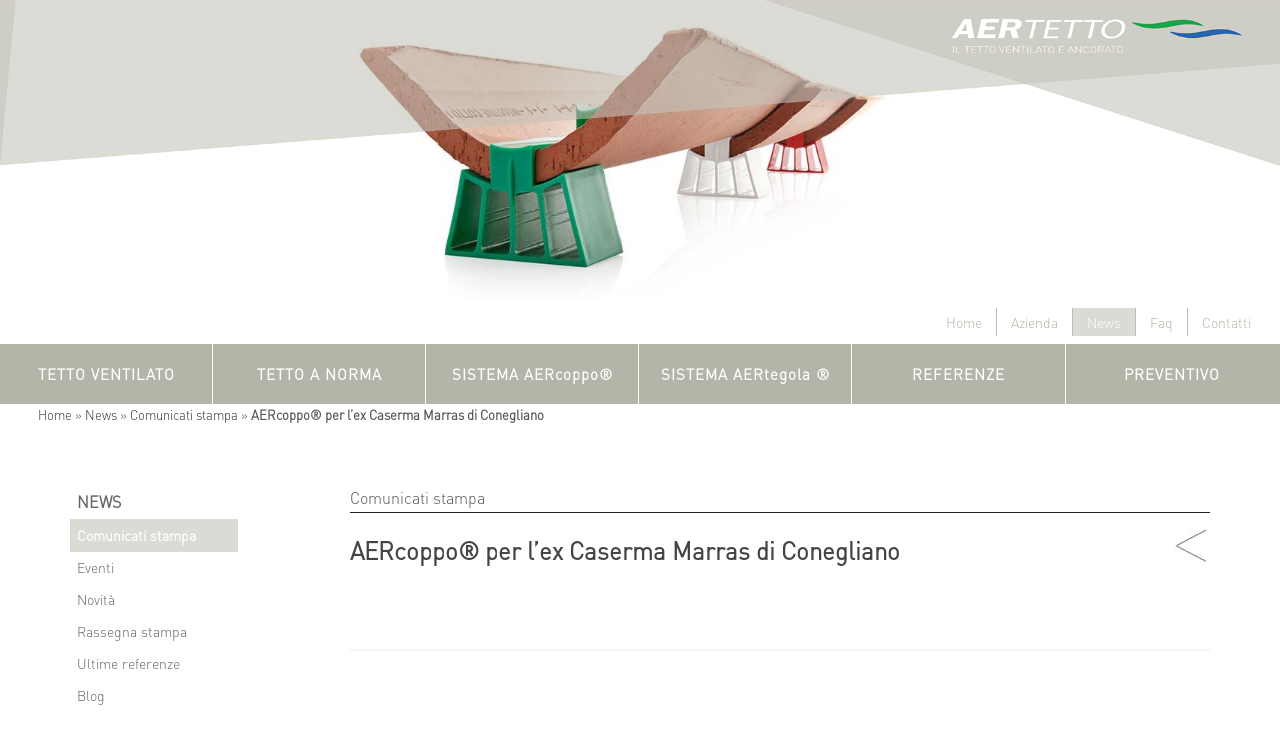

--- FILE ---
content_type: text/html; charset=UTF-8
request_url: https://aertetto.it/aercoppo-per-lex-caserma-marras-di-conegliano-2/
body_size: 14561
content:
<!DOCTYPE html>
<!--[if lt IE 7]>  <html class="no-js lt-ie9 lt-ie8 lt-ie7" lang="it-IT" prefix="og: http://ogp.me/ns# fb: http://ogp.me/ns/fb# article: http://ogp.me/ns/article#"> <![endif]-->
<!--[if IE 7]>     <html class="no-js lt-ie9 lt-ie8" lang="it-IT" prefix="og: http://ogp.me/ns# fb: http://ogp.me/ns/fb# article: http://ogp.me/ns/article#"> <![endif]-->
<!--[if IE 8]>     <html class="no-js lt-ie9" lang="it-IT" prefix="og: http://ogp.me/ns# fb: http://ogp.me/ns/fb# article: http://ogp.me/ns/article#"> <![endif]-->
<!--[if gt IE 8]><!-->
<html class="no-js" lang="it-IT" prefix="og: http://ogp.me/ns# fb: http://ogp.me/ns/fb# article: http://ogp.me/ns/article#"> <!--<![endif]-->

<head itemscope itemtype="http://schema.org/BlogPosting">
	<meta charset="UTF-8">
	<meta http-equiv="X-UA-Compatible" content="IE=edge,chrome=1">
	<title>AERcoppo® per l’ex Caserma Marras di Conegliano - AERtetto</title>
	<meta name="viewport" content="width=device-width">

	<link rel="profile" href="https://gmpg.org/xfn/11">
	<link rel="pingback" href="https://aertetto.it/xmlrpc.php">



	
		<link rel="shortcut icon" href="https://aertetto.it/wp-content/themes/Aer-Theme/images/favicons/favicon2.ico"
			type="image/x-icon">
		<link rel="stylesheet" type="text/css" href="//cdn.jsdelivr.net/npm/slick-carousel@1.8.1/slick/slick.css" />
		<link rel="stylesheet" type="text/css" href="//cdn.jsdelivr.net/npm/slick-carousel@1.8.1/slick/slick-theme.css" />
		<script type="text/javascript" src="//cdn.jsdelivr.net/npm/slick-carousel@1.8.1/slick/slick.min.js"></script>

	<meta name='robots' content='index, follow, max-image-preview:large, max-snippet:-1, max-video-preview:-1' />

	<!-- This site is optimized with the Yoast SEO plugin v19.10 - https://yoast.com/wordpress/plugins/seo/ -->
	<link rel="canonical" href="https://aertetto.it/aercoppo-per-lex-caserma-marras-di-conegliano-2/" />
	<meta name="twitter:label1" content="Scritto da" />
	<meta name="twitter:data1" content="aertetto" />
	<!-- / Yoast SEO plugin. -->


<script type='application/javascript'>console.log('PixelYourSite Free version 9.2.1');</script>
<link rel='dns-prefetch' href='//www.google.com' />
<link rel="alternate" type="application/rss+xml" title="AERtetto &raquo; Feed" href="https://aertetto.it/feed/" />
<link rel="alternate" type="application/rss+xml" title="AERtetto &raquo; Feed dei commenti" href="https://aertetto.it/comments/feed/" />
<script type="text/javascript">
window._wpemojiSettings = {"baseUrl":"https:\/\/s.w.org\/images\/core\/emoji\/14.0.0\/72x72\/","ext":".png","svgUrl":"https:\/\/s.w.org\/images\/core\/emoji\/14.0.0\/svg\/","svgExt":".svg","source":{"concatemoji":"https:\/\/aertetto.it\/wp-includes\/js\/wp-emoji-release.min.js?ver=6.1.9"}};
/*! This file is auto-generated */
!function(e,a,t){var n,r,o,i=a.createElement("canvas"),p=i.getContext&&i.getContext("2d");function s(e,t){var a=String.fromCharCode,e=(p.clearRect(0,0,i.width,i.height),p.fillText(a.apply(this,e),0,0),i.toDataURL());return p.clearRect(0,0,i.width,i.height),p.fillText(a.apply(this,t),0,0),e===i.toDataURL()}function c(e){var t=a.createElement("script");t.src=e,t.defer=t.type="text/javascript",a.getElementsByTagName("head")[0].appendChild(t)}for(o=Array("flag","emoji"),t.supports={everything:!0,everythingExceptFlag:!0},r=0;r<o.length;r++)t.supports[o[r]]=function(e){if(p&&p.fillText)switch(p.textBaseline="top",p.font="600 32px Arial",e){case"flag":return s([127987,65039,8205,9895,65039],[127987,65039,8203,9895,65039])?!1:!s([55356,56826,55356,56819],[55356,56826,8203,55356,56819])&&!s([55356,57332,56128,56423,56128,56418,56128,56421,56128,56430,56128,56423,56128,56447],[55356,57332,8203,56128,56423,8203,56128,56418,8203,56128,56421,8203,56128,56430,8203,56128,56423,8203,56128,56447]);case"emoji":return!s([129777,127995,8205,129778,127999],[129777,127995,8203,129778,127999])}return!1}(o[r]),t.supports.everything=t.supports.everything&&t.supports[o[r]],"flag"!==o[r]&&(t.supports.everythingExceptFlag=t.supports.everythingExceptFlag&&t.supports[o[r]]);t.supports.everythingExceptFlag=t.supports.everythingExceptFlag&&!t.supports.flag,t.DOMReady=!1,t.readyCallback=function(){t.DOMReady=!0},t.supports.everything||(n=function(){t.readyCallback()},a.addEventListener?(a.addEventListener("DOMContentLoaded",n,!1),e.addEventListener("load",n,!1)):(e.attachEvent("onload",n),a.attachEvent("onreadystatechange",function(){"complete"===a.readyState&&t.readyCallback()})),(e=t.source||{}).concatemoji?c(e.concatemoji):e.wpemoji&&e.twemoji&&(c(e.twemoji),c(e.wpemoji)))}(window,document,window._wpemojiSettings);
</script>
<style type="text/css">
img.wp-smiley,
img.emoji {
	display: inline !important;
	border: none !important;
	box-shadow: none !important;
	height: 1em !important;
	width: 1em !important;
	margin: 0 0.07em !important;
	vertical-align: -0.1em !important;
	background: none !important;
	padding: 0 !important;
}
</style>
	<link rel='stylesheet' id='wp-block-library-css' href='https://aertetto.it/wp-includes/css/dist/block-library/style.min.css?ver=6.1.9' type='text/css' media='all' />
<link rel='stylesheet' id='classic-theme-styles-css' href='https://aertetto.it/wp-includes/css/classic-themes.min.css?ver=1' type='text/css' media='all' />
<style id='global-styles-inline-css' type='text/css'>
body{--wp--preset--color--black: #000000;--wp--preset--color--cyan-bluish-gray: #abb8c3;--wp--preset--color--white: #ffffff;--wp--preset--color--pale-pink: #f78da7;--wp--preset--color--vivid-red: #cf2e2e;--wp--preset--color--luminous-vivid-orange: #ff6900;--wp--preset--color--luminous-vivid-amber: #fcb900;--wp--preset--color--light-green-cyan: #7bdcb5;--wp--preset--color--vivid-green-cyan: #00d084;--wp--preset--color--pale-cyan-blue: #8ed1fc;--wp--preset--color--vivid-cyan-blue: #0693e3;--wp--preset--color--vivid-purple: #9b51e0;--wp--preset--gradient--vivid-cyan-blue-to-vivid-purple: linear-gradient(135deg,rgba(6,147,227,1) 0%,rgb(155,81,224) 100%);--wp--preset--gradient--light-green-cyan-to-vivid-green-cyan: linear-gradient(135deg,rgb(122,220,180) 0%,rgb(0,208,130) 100%);--wp--preset--gradient--luminous-vivid-amber-to-luminous-vivid-orange: linear-gradient(135deg,rgba(252,185,0,1) 0%,rgba(255,105,0,1) 100%);--wp--preset--gradient--luminous-vivid-orange-to-vivid-red: linear-gradient(135deg,rgba(255,105,0,1) 0%,rgb(207,46,46) 100%);--wp--preset--gradient--very-light-gray-to-cyan-bluish-gray: linear-gradient(135deg,rgb(238,238,238) 0%,rgb(169,184,195) 100%);--wp--preset--gradient--cool-to-warm-spectrum: linear-gradient(135deg,rgb(74,234,220) 0%,rgb(151,120,209) 20%,rgb(207,42,186) 40%,rgb(238,44,130) 60%,rgb(251,105,98) 80%,rgb(254,248,76) 100%);--wp--preset--gradient--blush-light-purple: linear-gradient(135deg,rgb(255,206,236) 0%,rgb(152,150,240) 100%);--wp--preset--gradient--blush-bordeaux: linear-gradient(135deg,rgb(254,205,165) 0%,rgb(254,45,45) 50%,rgb(107,0,62) 100%);--wp--preset--gradient--luminous-dusk: linear-gradient(135deg,rgb(255,203,112) 0%,rgb(199,81,192) 50%,rgb(65,88,208) 100%);--wp--preset--gradient--pale-ocean: linear-gradient(135deg,rgb(255,245,203) 0%,rgb(182,227,212) 50%,rgb(51,167,181) 100%);--wp--preset--gradient--electric-grass: linear-gradient(135deg,rgb(202,248,128) 0%,rgb(113,206,126) 100%);--wp--preset--gradient--midnight: linear-gradient(135deg,rgb(2,3,129) 0%,rgb(40,116,252) 100%);--wp--preset--duotone--dark-grayscale: url('#wp-duotone-dark-grayscale');--wp--preset--duotone--grayscale: url('#wp-duotone-grayscale');--wp--preset--duotone--purple-yellow: url('#wp-duotone-purple-yellow');--wp--preset--duotone--blue-red: url('#wp-duotone-blue-red');--wp--preset--duotone--midnight: url('#wp-duotone-midnight');--wp--preset--duotone--magenta-yellow: url('#wp-duotone-magenta-yellow');--wp--preset--duotone--purple-green: url('#wp-duotone-purple-green');--wp--preset--duotone--blue-orange: url('#wp-duotone-blue-orange');--wp--preset--font-size--small: 13px;--wp--preset--font-size--medium: 20px;--wp--preset--font-size--large: 36px;--wp--preset--font-size--x-large: 42px;--wp--preset--spacing--20: 0.44rem;--wp--preset--spacing--30: 0.67rem;--wp--preset--spacing--40: 1rem;--wp--preset--spacing--50: 1.5rem;--wp--preset--spacing--60: 2.25rem;--wp--preset--spacing--70: 3.38rem;--wp--preset--spacing--80: 5.06rem;}:where(.is-layout-flex){gap: 0.5em;}body .is-layout-flow > .alignleft{float: left;margin-inline-start: 0;margin-inline-end: 2em;}body .is-layout-flow > .alignright{float: right;margin-inline-start: 2em;margin-inline-end: 0;}body .is-layout-flow > .aligncenter{margin-left: auto !important;margin-right: auto !important;}body .is-layout-constrained > .alignleft{float: left;margin-inline-start: 0;margin-inline-end: 2em;}body .is-layout-constrained > .alignright{float: right;margin-inline-start: 2em;margin-inline-end: 0;}body .is-layout-constrained > .aligncenter{margin-left: auto !important;margin-right: auto !important;}body .is-layout-constrained > :where(:not(.alignleft):not(.alignright):not(.alignfull)){max-width: var(--wp--style--global--content-size);margin-left: auto !important;margin-right: auto !important;}body .is-layout-constrained > .alignwide{max-width: var(--wp--style--global--wide-size);}body .is-layout-flex{display: flex;}body .is-layout-flex{flex-wrap: wrap;align-items: center;}body .is-layout-flex > *{margin: 0;}:where(.wp-block-columns.is-layout-flex){gap: 2em;}.has-black-color{color: var(--wp--preset--color--black) !important;}.has-cyan-bluish-gray-color{color: var(--wp--preset--color--cyan-bluish-gray) !important;}.has-white-color{color: var(--wp--preset--color--white) !important;}.has-pale-pink-color{color: var(--wp--preset--color--pale-pink) !important;}.has-vivid-red-color{color: var(--wp--preset--color--vivid-red) !important;}.has-luminous-vivid-orange-color{color: var(--wp--preset--color--luminous-vivid-orange) !important;}.has-luminous-vivid-amber-color{color: var(--wp--preset--color--luminous-vivid-amber) !important;}.has-light-green-cyan-color{color: var(--wp--preset--color--light-green-cyan) !important;}.has-vivid-green-cyan-color{color: var(--wp--preset--color--vivid-green-cyan) !important;}.has-pale-cyan-blue-color{color: var(--wp--preset--color--pale-cyan-blue) !important;}.has-vivid-cyan-blue-color{color: var(--wp--preset--color--vivid-cyan-blue) !important;}.has-vivid-purple-color{color: var(--wp--preset--color--vivid-purple) !important;}.has-black-background-color{background-color: var(--wp--preset--color--black) !important;}.has-cyan-bluish-gray-background-color{background-color: var(--wp--preset--color--cyan-bluish-gray) !important;}.has-white-background-color{background-color: var(--wp--preset--color--white) !important;}.has-pale-pink-background-color{background-color: var(--wp--preset--color--pale-pink) !important;}.has-vivid-red-background-color{background-color: var(--wp--preset--color--vivid-red) !important;}.has-luminous-vivid-orange-background-color{background-color: var(--wp--preset--color--luminous-vivid-orange) !important;}.has-luminous-vivid-amber-background-color{background-color: var(--wp--preset--color--luminous-vivid-amber) !important;}.has-light-green-cyan-background-color{background-color: var(--wp--preset--color--light-green-cyan) !important;}.has-vivid-green-cyan-background-color{background-color: var(--wp--preset--color--vivid-green-cyan) !important;}.has-pale-cyan-blue-background-color{background-color: var(--wp--preset--color--pale-cyan-blue) !important;}.has-vivid-cyan-blue-background-color{background-color: var(--wp--preset--color--vivid-cyan-blue) !important;}.has-vivid-purple-background-color{background-color: var(--wp--preset--color--vivid-purple) !important;}.has-black-border-color{border-color: var(--wp--preset--color--black) !important;}.has-cyan-bluish-gray-border-color{border-color: var(--wp--preset--color--cyan-bluish-gray) !important;}.has-white-border-color{border-color: var(--wp--preset--color--white) !important;}.has-pale-pink-border-color{border-color: var(--wp--preset--color--pale-pink) !important;}.has-vivid-red-border-color{border-color: var(--wp--preset--color--vivid-red) !important;}.has-luminous-vivid-orange-border-color{border-color: var(--wp--preset--color--luminous-vivid-orange) !important;}.has-luminous-vivid-amber-border-color{border-color: var(--wp--preset--color--luminous-vivid-amber) !important;}.has-light-green-cyan-border-color{border-color: var(--wp--preset--color--light-green-cyan) !important;}.has-vivid-green-cyan-border-color{border-color: var(--wp--preset--color--vivid-green-cyan) !important;}.has-pale-cyan-blue-border-color{border-color: var(--wp--preset--color--pale-cyan-blue) !important;}.has-vivid-cyan-blue-border-color{border-color: var(--wp--preset--color--vivid-cyan-blue) !important;}.has-vivid-purple-border-color{border-color: var(--wp--preset--color--vivid-purple) !important;}.has-vivid-cyan-blue-to-vivid-purple-gradient-background{background: var(--wp--preset--gradient--vivid-cyan-blue-to-vivid-purple) !important;}.has-light-green-cyan-to-vivid-green-cyan-gradient-background{background: var(--wp--preset--gradient--light-green-cyan-to-vivid-green-cyan) !important;}.has-luminous-vivid-amber-to-luminous-vivid-orange-gradient-background{background: var(--wp--preset--gradient--luminous-vivid-amber-to-luminous-vivid-orange) !important;}.has-luminous-vivid-orange-to-vivid-red-gradient-background{background: var(--wp--preset--gradient--luminous-vivid-orange-to-vivid-red) !important;}.has-very-light-gray-to-cyan-bluish-gray-gradient-background{background: var(--wp--preset--gradient--very-light-gray-to-cyan-bluish-gray) !important;}.has-cool-to-warm-spectrum-gradient-background{background: var(--wp--preset--gradient--cool-to-warm-spectrum) !important;}.has-blush-light-purple-gradient-background{background: var(--wp--preset--gradient--blush-light-purple) !important;}.has-blush-bordeaux-gradient-background{background: var(--wp--preset--gradient--blush-bordeaux) !important;}.has-luminous-dusk-gradient-background{background: var(--wp--preset--gradient--luminous-dusk) !important;}.has-pale-ocean-gradient-background{background: var(--wp--preset--gradient--pale-ocean) !important;}.has-electric-grass-gradient-background{background: var(--wp--preset--gradient--electric-grass) !important;}.has-midnight-gradient-background{background: var(--wp--preset--gradient--midnight) !important;}.has-small-font-size{font-size: var(--wp--preset--font-size--small) !important;}.has-medium-font-size{font-size: var(--wp--preset--font-size--medium) !important;}.has-large-font-size{font-size: var(--wp--preset--font-size--large) !important;}.has-x-large-font-size{font-size: var(--wp--preset--font-size--x-large) !important;}
.wp-block-navigation a:where(:not(.wp-element-button)){color: inherit;}
:where(.wp-block-columns.is-layout-flex){gap: 2em;}
.wp-block-pullquote{font-size: 1.5em;line-height: 1.6;}
</style>
<link rel='stylesheet' id='dnd-upload-cf7-css' href='https://aertetto.it/wp-content/plugins/drag-and-drop-multiple-file-upload-contact-form-7/assets/css/dnd-upload-cf7.css?ver=1.3.6.5' type='text/css' media='all' />
<link rel='stylesheet' id='contact-form-7-css' href='https://aertetto.it/wp-content/plugins/contact-form-7/includes/css/styles.css?ver=5.6.4' type='text/css' media='all' />
<link rel='stylesheet' id='bootstrap-style-css' href='https://aertetto.it/wp-content/themes/Aer-Theme/css/bootstrap.min.css?ver=6.1.9' type='text/css' media='all' />
<link rel='stylesheet' id='style-css' href='https://aertetto.it/wp-content/themes/Aer-Theme/styles.min.css?ver=6.1.9' type='text/css' media='all' />
<link rel='stylesheet' id='style4-css' href='https://aertetto.it/wp-content/themes/Aer-Theme/css/magnific-popup.min.css?ver=6.1.9' type='text/css' media='all' />
<link rel='stylesheet' id='threesixty-css' href='https://aertetto.it/wp-content/plugins/smart-product-viewer/includes/css/360.css?ver=6.1.9' type='text/css' media='all' />
<link rel='stylesheet' id='magnific-popup-css' href='https://aertetto.it/wp-content/plugins/smart-product-viewer/includes/css/magnific-popup.css?ver=6.1.9' type='text/css' media='all' />
<link rel='stylesheet' id='cf7cf-style-css' href='https://aertetto.it/wp-content/plugins/cf7-conditional-fields/style.css?ver=2.1.6' type='text/css' media='all' />
<script type='text/javascript' src='https://aertetto.it/wp-includes/js/jquery/jquery.min.js?ver=3.6.1' id='jquery-core-js'></script>
<script type='text/javascript' src='https://aertetto.it/wp-includes/js/jquery/jquery-migrate.min.js?ver=3.3.2' id='jquery-migrate-js'></script>
<script type='text/javascript' src='https://aertetto.it/wp-content/themes/Aer-Theme/js/jquery.js?ver=6.1.9' id='plugin-js'></script>
<script type='text/javascript' src='https://aertetto.it/wp-content/plugins/smart-product-viewer/includes/js/jquery.magnific-popup.min.js?ver=6.1.9' id='magnific-popup-js'></script>
<script type='text/javascript' src='https://aertetto.it/wp-content/plugins/smart-product-viewer/includes/js/smart.product.min.js?ver=6.1.9' id='smart-product-js'></script>
<link rel="https://api.w.org/" href="https://aertetto.it/wp-json/" /><link rel="alternate" type="application/json" href="https://aertetto.it/wp-json/wp/v2/posts/5783" /><link rel="EditURI" type="application/rsd+xml" title="RSD" href="https://aertetto.it/xmlrpc.php?rsd" />
<link rel="wlwmanifest" type="application/wlwmanifest+xml" href="https://aertetto.it/wp-includes/wlwmanifest.xml" />
<meta name="generator" content="WordPress 6.1.9" />
<link rel='shortlink' href='https://aertetto.it/?p=5783' />
<link rel="alternate" type="application/json+oembed" href="https://aertetto.it/wp-json/oembed/1.0/embed?url=https%3A%2F%2Faertetto.it%2Faercoppo-per-lex-caserma-marras-di-conegliano-2%2F" />
<link rel="alternate" type="text/xml+oembed" href="https://aertetto.it/wp-json/oembed/1.0/embed?url=https%3A%2F%2Faertetto.it%2Faercoppo-per-lex-caserma-marras-di-conegliano-2%2F&#038;format=xml" />
<style type="text/css">.recentcomments a{display:inline !important;padding:0 !important;margin:0 !important;}</style>

<!-- wpsso meta tags begin -->
<!-- generated on 2026-01-25T06:00:52+00:00 for unknown -->
<meta name="wpsso:mark" content="wpsso meta tags begin"/>
<!-- generator:1 --><meta name="generator" content="WPSSO Pro 3.32.4-2/L"/>
<!-- generator:2 --><meta name="generator" content="WPSSO UM 1.5.5-1/G"/>
<meta property="og:url" content="https://aertetto.it/aercoppo-per-lex-caserma-marras-di-conegliano-2/"/>
<meta property="og:type" content="article"/>
<meta property="article:published_time" content="2022-07-26T10:10:13+02:00"/>
<meta property="article:modified_time" content="2022-07-26T10:10:13+02:00"/>
<meta property="og:locale" content="it_IT"/>
<meta property="og:site_name" content="AERtetto"/>
<meta property="og:title" content="AERcoppo&reg; per l&rsquo;ex Caserma Marras di Conegliano"/>
<meta property="og:description" content="AERtetto"/>
<!-- og:image:1 --><meta property="og:image:secure_url" content="https://aertetto.it/wp-content/uploads/2022/07/copertina-comunicato-stampa-301x315.jpg"/>
<!-- og:image:1 --><meta property="og:image" content="http://aertetto.it/wp-content/uploads/2022/07/copertina-comunicato-stampa-301x315.jpg"/>
<!-- og:image:1 --><meta property="og:image:width" content="301"/>
<!-- og:image:1 --><meta property="og:image:height" content="315"/>
<meta name="twitter:domain" content="aertetto.it"/>
<meta name="twitter:title" content="AERcoppo&reg; per l&rsquo;ex Caserma Marras di Conegliano"/>
<meta name="twitter:description" content="AERtetto"/>
<meta name="twitter:card" content="summary_large_image"/>
<meta name="twitter:image" content="https://aertetto.it/wp-content/uploads/2022/07/copertina-comunicato-stampa.jpg"/>
<meta itemprop="url" content="https://aertetto.it/aercoppo-per-lex-caserma-marras-di-conegliano-2/"/>
<meta itemprop="name" content="AERcoppo&reg; per l&rsquo;ex Caserma Marras di Conegliano"/>
<meta itemprop="description" content="AERtetto"/>
<meta itemprop="datepublished" content="2022-07-26T10:10:13+02:00"/>
<meta itemprop="datemodified" content="2022-07-26T10:10:13+02:00"/>
<meta name="author" content="aertetto"/>
<noscript itemprop="image" itemscope itemtype="http://schema.org/ImageObject">
	<meta itemprop="url" content="https://aertetto.it/wp-content/uploads/2022/07/copertina-comunicato-stampa.jpg"/>
	<meta itemprop="width" content="301"/>
	<meta itemprop="height" content="426"/>
</noscript>
<noscript itemprop="author" itemscope itemtype="http://schema.org/Person">
	<meta itemprop="name" content="aertetto"/>
</noscript>
<meta name="wpsso:mark" content="wpsso meta tags end"/>
<!-- wpsso meta tags end -->

<script type='application/javascript'>console.warn('PixelYourSite: no pixel configured.');</script>
		<style type="text/css" id="wp-custom-css">
			h1 {
	font-size: 24px!important;
}
h2 {
	font-size: 20px!important;
}
p, .postcontent {
	font-size:16px!important;
	text-align: left;
}

p a, .postcontent a {
	text-decoration: underline!important;
}

#content .entry-content p, .postcontent p {
	text-align:left!important;
}
#alt-text-news-even a {
	text-decoration:none!important;
}
.postcontent ul li, .postcontent ul {
	font-size:16px!important;
	text-align: left!important;
}

#copyrights {
	background-color:#fff;
}		</style>
		
	<!-- Google Tag Manager -->
	<script>(function (w, d, s, l, i) {
			w[l] = w[l] || []; w[l].push({
				'gtm.start':
					new Date().getTime(), event: 'gtm.js'
			}); var f = d.getElementsByTagName(s)[0],
				j = d.createElement(s), dl = l != 'dataLayer' ? '&l=' + l : ''; j.async = true; j.src =
					'https://www.googletagmanager.com/gtm.js?id=' + i + dl; f.parentNode.insertBefore(j, f);
		})(window, document, 'script', 'dataLayer', 'GTM-N6K5LJ2');</script>
	<!-- End Google Tag Manager -->


	<script type="application/ld+json">
{
  "@context" : "https://schema.org",
  "@type" : "WebSite",
  "name" : "AERtetto",
  "homeLocation" : "Treviso",
  "alternateName" : "Coperture ventilate",
  "url" : "https://www.aertetto.it/"
},{
  "@type" : "Person",
  "name" : "AERtetto",
  "homeLocation" : "Treviso"	
},{
  "@type": "Organization",
  "url": "https://www.aertetto.it/",
  "logo": "https://www.aertetto.it/wp-content/themes/Aer-Theme/images/site/header-block-full-aertetto6.png"
},{
  "@type" : "Organization",
  "url" : "https://www.aertetto.it/",
  "contactPoint" : [{
	"@type" : "ContactPoint",
	"telephone" : "+39-0422-331159",
	"contactType" : "customer service",
	"availableLanguage" : ["Italian", "English"]
},{
  "@type" : "Organization",
  "name" : "AERtetto",
  "url" : "https://www.aertetto.it/",
  "sameAs" : [
	"https://www.youtube.com/channel/UCqT344n3K4S64sigH37kEvA"
  ]
}
</script>
	<!-- Global site tag (gtag.js) - Google Ads: 10804763560 -->
	<script async src="https://www.googletagmanager.com/gtag/js?id=AW-10804763560"></script>
	<script> window.dataLayer = window.dataLayer || []; function gtag() { dataLayer.push(arguments); } gtag('js', new Date()); gtag('config', 'AW-10804763560'); </script>
	<link rel="stylesheet" href="https://cdn.jsdelivr.net/npm/swiper@8/swiper-bundle.min.css" />

	<script src="https://cdn.jsdelivr.net/npm/swiper@8/swiper-bundle.min.js"></script>
	<script src="https://cdnjs.cloudflare.com/ajax/libs/jRespond/1.0.0/js/jRespond.min.js"
		integrity="sha512-b997CokGIJlCv46HH/ZXNL+pc4Na+7HbTv71mkoS5xYGNywX9P+Gj1YczCwA+56CR+isSdTgtHVS/eU84+viIw=="
		crossorigin="anonymous" referrerpolicy="no-referrer"></script>
	<script src="https://cdnjs.cloudflare.com/ajax/libs/jRespond/1.0.0/js/util.js"
		integrity="sha512-I/vPLX8eIseUCkD8sGEDjJzaflHNxbO9/bPF3NnQfuCSLg5O3VVCyoC0kbT9ASj/8NSL/+klIA0+k6qFX6NkSg=="
		crossorigin="anonymous" referrerpolicy="no-referrer"></script>
	<script src="https://cdnjs.cloudflare.com/ajax/libs/jquery-validate/1.19.5/jquery.validate.min.js"
		integrity="sha512-rstIgDs0xPgmG6RX1Aba4KV5cWJbAMcvRCVmglpam9SoHZiUCyQVDdH2LPlxoHtrv17XWblE/V/PP+Tr04hbtA=="
		crossorigin="anonymous" referrerpolicy="no-referrer"></script>
	<script src="https://cdnjs.cloudflare.com/ajax/libs/jquery.form/4.3.0/jquery.form.min.js"
		integrity="sha384-qlmct0AOBiA2VPZkMY3+2WqkHtIQ9lSdAsAn5RUJD/3vA5MKDgSGcdmIv4ycVxyn"
		crossorigin="anonymous"></script>
	<script src="https://cdnjs.cloudflare.com/ajax/libs/toastr.js/latest/toastr.min.js"
		integrity="sha512-VEd+nq25CkR676O+pLBnDW09R7VQX9Mdiij052gVCp5yVH3jGtH70Ho/UUv4mJDsEdTvqRCFZg0NKGiojGnUCw=="
		crossorigin="anonymous" referrerpolicy="no-referrer"></script>
	<link rel="stylesheet" href="https://cdnjs.cloudflare.com/ajax/libs/toastr.js/latest/toastr.css"
		integrity="sha512-3pIirOrwegjM6erE5gPSwkUzO+3cTjpnV9lexlNZqvupR64iZBnOOTiiLPb9M36zpMScbmUNIcHUqKD47M719g=="
		crossorigin="anonymous" referrerpolicy="no-referrer" />
</head>

<body class="stretched no-transition">
	<!-- Google Tag Manager (noscript) -->
	<noscript><iframe src="https://www.googletagmanager.com/ns.html?id=GTM-N6K5LJ2" height="0" width="0"
			style="display:none;visibility:hidden"></iframe></noscript>
	<!-- End Google Tag Manager (noscript) -->

	<style type="text/css">
		
			@font-face {

				font-family: "Din";

				src: url('https://aertetto.it/wp-content/themes/Aer-Theme/fonts/DINPro-Light.eot');
				src: url('https://aertetto.it/wp-content/themes/Aer-Theme/fonts/DINPro-Light.eot?#iefix') format('embedded-opentype'),
					url('https://aertetto.it/wp-content/themes/Aer-Theme/fonts/DINPro-Light.woff') format('woff'),
					url('https://aertetto.it/wp-content/themes/Aer-Theme/fonts/DINPro-Light.otf') format('opentype'),
					url('https://aertetto.it/wp-content/themes/Aer-Theme/fonts/DINPro-Light.svg') format('svg');

			}

			@font-face {

				font-family: "Dinbold";

				src: url('https://aertetto.it/wp-content/themes/Aer-Theme/fonts/DINPro-Regular_13937.eot');
				src: url('https://aertetto.it/wp-content/themes/Aer-Theme/fonts/DINPro-Regular_13937.eot?#iefix') format('embedded-opentype'),
					url('https://aertetto.it/wp-content/themes/Aer-Theme/fonts/DINPro-Regular_13937.woff') format('woff'),
					url('https://aertetto.it/wp-content/themes/Aer-Theme/fonts/DINPro-Regular_13937.otf') format('opentype'),
					url('https://aertetto.it/wp-content/themes/Aer-Theme/fonts/DINPro-Regular_13937.svg') format('svg');

			}

			</style>
	<!--[if lt IE 8]>
			<p class="chromeframe">You are using an <strong>outdated</strong> browser. Please <a href="http://browsehappy.com/">upgrade your browser</a> or <a href="http://www.google.com/chromeframe/?redirect=true">activate Google Chrome Frame</a> to improve your experience.</p>
		<![endif]-->
	<!-- Document Wrapper
	============================================= -->
	<div id="wrapper" class="clearfix">


		<div id="home" class="page-section" style="position:absolute;top:0;left:0;width:100%;height:200px;z-index:-2;">
		</div>

		<!--<section id="slider" class="slider-parallax full-screen with-header swiper_wrapper clearfix">-->
		<section id="slider" class="with-header swiper_wrapper clearfix" style=" height:300px">

			
				<div style="position:absolute;top:0;left:0;max-width:100%; max-height:70%; margin-right:-1px; z-index:10;">
					<a href="https://aertetto.it"><img
							src="https://aertetto.it/wp-content/themes/Aer-Theme/images/site/header-block-full-aertetto6.png"
							alt=""></a></div>
				<div class="swiper-container swiper-parent">
					<div class="swiper-wrapper">
						<div class="swiper-slide"
							style="background-image: url('https://aertetto.it/wp-content/themes/Aer-Theme/images/slider/home1.jpg');">
							<div class="container clearfix">
								<!--<div class="slider-caption slider-caption-center">
								<h2 data-caption-animate="fadeInUp">Welcome to Canvas</h2>
								<p data-caption-animate="fadeInUp" data-caption-delay="200">Create just what you need for your Perfect Website. Choose from a wide range of Elements &amp; simply put them on our Canvas.</p>
							</div>-->
							</div>
						</div>
						<div class="swiper-slide"
							style="background-image: url('https://aertetto.it/wp-content/themes/Aer-Theme/images/slider/home2.jpg'); ">
							<div class="container clearfix">
							</div>
						</div>
						<div class="swiper-slide"
							style="background-image: url('https://aertetto.it/wp-content/themes/Aer-Theme/images/slider/home3.jpg'); ">
							<div class="container clearfix">
							</div>
						</div>
						<div class="swiper-slide"
							style="background-image: url('https://aertetto.it/wp-content/themes/Aer-Theme/images/slider/home4.jpg'); ">
							<div class="container clearfix">
							</div>
						</div>
						<div class="swiper-slide"
							style="background-image: url('https://aertetto.it/wp-content/themes/Aer-Theme/images/slider/home5.jpg'); ">
							<div class="container clearfix">
							</div>
						</div>
						<div class="swiper-slide"
							style="background-image: url('https://aertetto.it/wp-content/themes/Aer-Theme/images/slider/home6.jpg'); ">
							<div class="container clearfix">
							</div>
						</div>
					</div>
				</div>

			
			<!--<div id="slider-arrow-left"><i class="icon-angle-left"></i></div>
				<div id="slider-arrow-right"><i class="icon-angle-right"></i></div>
				<div id="slide-number"><div id="slide-number-current"></div><span>/</span><div id="slide-number-total"></div></div>-->

			<script>
				jQuery(document).ready(function ($) {
					var swiperSlider = new Swiper('.swiper-parent', {
						paginationClickable: false,
						slidesPerView: 1,
						loop: true,
						autoplay: 6000,
						grabCursor: true,
						onSwiperCreated: function (swiper) {
							$('[data-caption-animate]').each(function () {
								var $toAnimateElement = $(this);
								var toAnimateDelay = $(this).attr('data-caption-delay');
								var toAnimateDelayTime = 0;
								if (toAnimateDelay) { toAnimateDelayTime = Number(toAnimateDelay) + 750; } else { toAnimateDelayTime = 750; }
								if (!$toAnimateElement.hasClass('animated')) {
									$toAnimateElement.addClass('not-animated');
									var elementAnimation = $toAnimateElement.attr('data-caption-animate');
									setTimeout(function () {
										$toAnimateElement.removeClass('not-animated').addClass(elementAnimation + ' animated');
									}, toAnimateDelayTime);
								}
							});
						},
						onSlideChangeStart: function (swiper) {
							$('#slide-number-current').html(swiper.activeIndex + 1);
							$('[data-caption-animate]').each(function () {
								var $toAnimateElement = $(this);
								var elementAnimation = $toAnimateElement.attr('data-caption-animate');
								$toAnimateElement.removeClass('animated').removeClass(elementAnimation).addClass('not-animated');
							});
						},
						onSlideChangeEnd: function (swiper) {
							$('#slider .swiper-slide').each(function () {
								if ($(this).find('video').length > 0) { $(this).find('video').get(0).pause(); }
							});
							$('#slider .swiper-slide:not(".swiper-slide-active")').each(function () {
								if ($(this).find('video').length > 0) {
									if ($(this).find('video').get(0).currentTime != 0) $(this).find('video').get(0).currentTime = 0;
								}
							});
							if ($('#slider .swiper-slide.swiper-slide-active').find('video').length > 0) { $('#slider .swiper-slide.swiper-slide-active').find('video').get(0).play(); }

							$('#slider .swiper-slide.swiper-slide-active [data-caption-animate]').each(function () {
								var $toAnimateElement = $(this);
								var toAnimateDelay = $(this).attr('data-caption-delay');
								var toAnimateDelayTime = 0;
								if (toAnimateDelay) { toAnimateDelayTime = Number(toAnimateDelay) + 300; } else { toAnimateDelayTime = 300; }
								if (!$toAnimateElement.hasClass('animated')) {
									$toAnimateElement.addClass('not-animated');
									var elementAnimation = $toAnimateElement.attr('data-caption-animate');
									setTimeout(function () {
										$toAnimateElement.removeClass('not-animated').addClass(elementAnimation + ' animated');
									}, toAnimateDelayTime);
								}
							});
						}
					});

					/*$('#slider-arrow-left').on('click', function(e){
						e.preventDefault();
						swiperSlider.swipePrev();
					});

					$('#slider-arrow-right').on('click', function(e){
						e.preventDefault();
						swiperSlider.swipeNext();
					});

					$('#slide-number-current').html(swiperSlider.activeIndex + 1);
					$('#slide-number-total').html(swiperSlider.slides.length); */
				});
			</script>

		</section>



		<!-- Page Sub Menu
		============================================= -->
		<div id="page-menu">

			<div id="page-menu-wrap">

				<div class="container clearfix" style="width:100%">



					<!--<nav class="one-page-menu"  id="secondary-menu">-->
					<nav id="secondary-menu">

						<ul id="menu-menu-2" class=""><li id="menu-item-87" class="menu-item menu-item-type-post_type menu-item-object-page menu-item-home menu-item-87"><a href="https://aertetto.it/">Home</a></li>
<li id="menu-item-183" class="menu-item menu-item-type-post_type menu-item-object-page menu-item-183"><a href="https://aertetto.it/azienda/">Azienda</a></li>
<li id="menu-item-184" class="menu-item menu-item-type-post_type menu-item-object-page current_page_parent menu-item-184"><a href="https://aertetto.it/news/">News</a></li>
<li id="menu-item-185" class="menu-item menu-item-type-post_type menu-item-object-page menu-item-185"><a href="https://aertetto.it/faq-tetto-ventilato/">Faq</a></li>
<li id="menu-item-186" class="menu-item menu-item-type-post_type menu-item-object-page menu-item-186"><a href="https://aertetto.it/contatti/">Contatti</a></li>
</ul>


						<!--<ul>
							<li><a href="localhost" data-href="#header"><div style="color:#999">Home</div></a></li>
							<li><a href="#" data-href="#section-about"><div style="color:#999">Azienda</div></a></li>
							<li><a href="#" data-href="#section-work"><div style="color:#999">News</div></a></li>
							<li><a href="blog.html"><div style="color:#999">Faq</div></a></li>
							<li><a href="#" data-href="#section-contact"><div style="color:#999">Contatti</div></a></li>
						</ul>-->
					</nav>

					<div id="page-submenu-trigger"><i class="icon-reorder"></i></div>

				</div>

			</div>

		</div><!-- #page-menu end -->


		<header id="header" class="full-header">

			<div id="header-wrap">



				<!-- Logo
					============================================= -->
				<div id="logo">
					<a href="" class="standard-logo" data-dark-logo="images/logo-dark.png"><img
							src="https://aertetto.it/wp-content/themes/Aer-Theme/images/logo-.png" alt="Aertetto"></a>
					<a href="" class="retina-logo" data-dark-logo="images/logo-dark.png"><img
							src="https://aertetto.it/wp-content/themes/Aer-Theme/images/logo-.png" alt="Aertetto"></a>
				</div><!-- #logo end -->

				<!-- Primary Navigation
				=============================================
				<nav id="primary-menu" class="style-2 center"> -->
				<nav id="primary-menu" class="style-2">

					<div class="container clearfix" style="padding-left:0px; padding-right:0px">

						<div id="primary-menu-trigger"><i class="icon-reorder"></i></div>


						<ul id="menu-menu-11" class=""><li id="menu-item-2327" class="menu-item menu-item-type-post_type menu-item-object-page menu-item-has-children menu-item-2327 dropdown" data-dropdown="dropdown"><a href="https://aertetto.it/tetto-ventilato/" class="dropdown-toggle" data-toggle="dropdown">TETTO VENTILATO <span class="caret"></span> </a>
<ul class="sub-menu dropdown-menu">
	<li id="menu-item-2330" class="menu-item menu-item-type-post_type menu-item-object-page menu-item-2330"><a href="https://aertetto.it/tetto-ventilato/effetto-camino-funzionamento/">Funzionamento</a></li>
	<li id="menu-item-2328" class="menu-item menu-item-type-post_type menu-item-object-page menu-item-2328"><a href="https://aertetto.it/tetto-ventilato/periodo-estivo-ridurre-calore-tetto-in-estate/">Periodo estivo</a></li>
	<li id="menu-item-2329" class="menu-item menu-item-type-post_type menu-item-object-page menu-item-2329"><a href="https://aertetto.it/tetto-ventilato/periodo-invernale-risparmiare-sul-riscaldamento/">Periodo invernale</a></li>
</ul>
</li>
<li id="menu-item-3019" class="menu-item menu-item-type-post_type menu-item-object-page menu-item-has-children menu-item-3019 dropdown" data-dropdown="dropdown"><a href="https://aertetto.it/tetto-a-norma/" class="dropdown-toggle" data-toggle="dropdown">TETTO A NORMA <span class="caret"></span> </a>
<ul class="sub-menu dropdown-menu">
	<li id="menu-item-3195" class="menu-item menu-item-type-post_type menu-item-object-page menu-item-3195"><a href="https://aertetto.it/tetto-a-norma/regola-dellarte/"><i>Regola dell&#8217;arte</i></a></li>
	<li id="menu-item-3194" class="menu-item menu-item-type-post_type menu-item-object-page menu-item-3194"><a href="https://aertetto.it/tetto-a-norma/regola-dellarte-edilizia/">Regola dell’arte in edilizia</a></li>
	<li id="menu-item-3016" class="menu-item menu-item-type-post_type menu-item-object-page menu-item-3016"><a href="https://aertetto.it/tetto-a-norma/norma-di-riferimento/">Norma UNI 9460:2008</a></li>
	<li id="menu-item-3017" class="menu-item menu-item-type-post_type menu-item-object-page menu-item-3017"><a href="https://aertetto.it/tetto-a-norma/posa-in-opera/">Posa in opera</a></li>
	<li id="menu-item-3018" class="menu-item menu-item-type-post_type menu-item-object-page menu-item-3018"><a href="https://aertetto.it/tetto-a-norma/ventilazione-e-microventilazione/">Ventilazione e microventilazione</a></li>
</ul>
</li>
<li id="menu-item-1709" class="menu-item menu-item-type-post_type menu-item-object-page menu-item-has-children menu-item-1709 dropdown" data-dropdown="dropdown"><a href="https://aertetto.it/sistema-aercoppo-tetti-ventilati/" class="dropdown-toggle" data-toggle="dropdown">SISTEMA AERcoppo® <span class="caret"></span> </a>
<ul class="sub-menu dropdown-menu">
	<li id="menu-item-1732" class="menu-item menu-item-type-post_type menu-item-object-page menu-item-1732"><a href="https://aertetto.it/sistema-aercoppo-tetti-ventilati/il-piedino-per-coperture/">Il <i>PIEDINO</i></a></li>
	<li id="menu-item-1731" class="menu-item menu-item-type-post_type menu-item-object-page menu-item-1731"><a href="https://aertetto.it/sistema-aercoppo-tetti-ventilati/elementi-del-sistema-posa-tetto-leggero/">Elementi del sistema</a></li>
	<li id="menu-item-1729" class="menu-item menu-item-type-post_type menu-item-object-page menu-item-1729"><a href="https://aertetto.it/sistema-aercoppo-tetti-ventilati/come-funziona/">Come funziona</a></li>
	<li id="menu-item-1710" class="menu-item menu-item-type-post_type menu-item-object-page menu-item-1710"><a href="https://aertetto.it/sistema-aercoppo-tetti-ventilati/montaggio-tetto-ventilato/">Montaggio</a></li>
	<li id="menu-item-1712" class="menu-item menu-item-type-post_type menu-item-object-page menu-item-1712"><a href="https://aertetto.it/sistema-aercoppo-tetti-ventilati/vantaggi-tetto-ventilato/">Vantaggi</a></li>
	<li id="menu-item-1727" class="menu-item menu-item-type-post_type menu-item-object-page menu-item-1727"><a href="https://aertetto.it/sistema-aercoppo-tetti-ventilati/video-posa-manto-di-copertura/">Video</a></li>
	<li id="menu-item-1730" class="menu-item menu-item-type-post_type menu-item-object-page menu-item-1730"><a href="https://aertetto.it/sistema-aercoppo-tetti-ventilati/download/">Download</a></li>
	<li id="menu-item-1711" class="menu-item menu-item-type-post_type menu-item-object-page menu-item-1711"><a href="https://aertetto.it/sistema-aercoppo-tetti-ventilati/referenze-aercoppo/">Referenze</a></li>
	<li id="menu-item-2863" class="menu-item menu-item-type-post_type menu-item-object-page menu-item-2863"><a href="https://aertetto.it/sistema-aercoppo-tetti-ventilati/preventivo-aercoppo/">Richiesta di preventivo</a></li>
</ul>
</li>
<li id="menu-item-2794" class="menu-item menu-item-type-post_type menu-item-object-page menu-item-has-children menu-item-2794 dropdown" data-dropdown="dropdown"><a href="https://aertetto.it/sistema-aertegola-tetto-ventilato/" class="dropdown-toggle" data-toggle="dropdown">SISTEMA AERtegola ® <span class="caret"></span> </a>
<ul class="sub-menu dropdown-menu">
	<li id="menu-item-2791" class="menu-item menu-item-type-post_type menu-item-object-page menu-item-2791"><a href="https://aertetto.it/sistema-aertegola-tetto-ventilato/il-piedino-per-tegole/">Il <i>PIEDINO</i></a></li>
	<li id="menu-item-2790" class="menu-item menu-item-type-post_type menu-item-object-page menu-item-2790"><a href="https://aertetto.it/sistema-aertegola-tetto-ventilato/elementi-del-sistema-coperture-ventilate/">Elementi del sistema AERtegola®</a></li>
	<li id="menu-item-2788" class="menu-item menu-item-type-post_type menu-item-object-page menu-item-2788"><a href="https://aertetto.it/sistema-aertegola-tetto-ventilato/come-funziona/">Come funziona</a></li>
	<li id="menu-item-2796" class="menu-item menu-item-type-post_type menu-item-object-page menu-item-2796"><a href="https://aertetto.it/sistema-aertegola-tetto-ventilato/come-montare-le-tegole-portoghesi/">Montaggio</a></li>
	<li id="menu-item-2798" class="menu-item menu-item-type-post_type menu-item-object-page menu-item-2798"><a href="https://aertetto.it/sistema-aertegola-tetto-ventilato/vantaggi-tetti-ventilati/">Vantaggi</a></li>
	<li id="menu-item-2799" class="menu-item menu-item-type-post_type menu-item-object-page menu-item-2799"><a href="https://aertetto.it/sistema-aertegola-tetto-ventilato/video-come-montare-tegole-portoghesi/">Video</a></li>
	<li id="menu-item-2789" class="menu-item menu-item-type-post_type menu-item-object-page menu-item-2789"><a href="https://aertetto.it/sistema-aertegola-tetto-ventilato/download/">Download</a></li>
	<li id="menu-item-2797" class="menu-item menu-item-type-post_type menu-item-object-page menu-item-2797"><a href="https://aertetto.it/sistema-aertegola-tetto-ventilato/referenze-aertegola/">Referenze</a></li>
	<li id="menu-item-2864" class="menu-item menu-item-type-post_type menu-item-object-page menu-item-2864"><a href="https://aertetto.it/sistema-aertegola-tetto-ventilato/preventivo-aertegola/">Richiesta di preventivo</a></li>
</ul>
</li>
<li id="menu-item-986" class="menu-item menu-item-type-post_type menu-item-object-page menu-item-has-children menu-item-986 dropdown" data-dropdown="dropdown"><a href="https://aertetto.it/referenze/" class="dropdown-toggle" data-toggle="dropdown">REFERENZE <span class="caret"></span> </a>
<ul class="sub-menu dropdown-menu">
	<li id="menu-item-3020" class="menu-item menu-item-type-post_type menu-item-object-page menu-item-3020"><a href="https://aertetto.it/sistema-aercoppo-tetti-ventilati/referenze-aercoppo/">Sistema AERcoppo®</a></li>
	<li id="menu-item-3021" class="menu-item menu-item-type-post_type menu-item-object-page menu-item-3021"><a href="https://aertetto.it/sistema-aertegola-tetto-ventilato/referenze-aertegola/">Sistema AERtegola®</a></li>
</ul>
</li>
<li id="menu-item-985" class="menu-item menu-item-type-post_type menu-item-object-page menu-item-985"><a href="https://aertetto.it/preventivo-tetto-ventilato/">PREVENTIVO</a></li>
</ul>
						<!-- Top Search
						============================================= -->
					</div>

					
						<div id="bread" class="container clearfix menu-title">&nbsp;

							<span id="breadcrumbs"><span><span><a href="https://aertetto.it/">Home</a> » <span><a href="https://aertetto.it/news/">News</a> » <span><a href="https://aertetto.it/news/comunicati-stampa/">Comunicati stampa</a> » <strong class="breadcrumb_last" aria-current="page">AERcoppo® per l’ex Caserma Marras di Conegliano</strong></span></span></span></span></span>					</div>





				</nav><!-- #primary-menu end -->


			</div>

		</header><!-- #header end -->

		
			<script type="text/javascript">
				document.getElementById("menu-item-184").className = "active";
			</script>
			


		<script type="text/javascript">

			(function ($) {

				$(document).ready(function () {
					$('#menu-item-496').find('a').attr('data-toggle', '');
					$('#menu-item-986').find('a').attr('data-toggle', '');
					$('#menu-item-1709').find('a').attr('data-toggle', '');
					$('#menu-item-2327').find('a').attr('data-toggle', '');
					$('#menu-item-2794').find('a').attr('data-toggle', '');
					$('#menu-item-3019').find('a').attr('data-toggle', '');
				});

			})(jQuery);

			<!-- SE SI TRATTA DELLA PAGINA "PREZZARI" MODIFICARE MENU SITO CON TARGET=_BLANCK  -->
		</script>

		 
						
                        
		<!-- Content
		============================================= -->
		<section id="content">

			<div class="content-wrap">

				<div class="container clearfix">                        
                        
                       	
                        <div class="postcontent nobottommargin col_last clearfix">
						<p style="font-size:22px;">Comunicati stampa</p>
						<div class="line2"></div>

							
                            <!-- Single Post
							============================================= -->
							<div class="entry clearfix nobottommargin">

								<!-- Entry Title
								============================================= -->
								<div class="col-md-11" style="padding-left:0px">
                                 	<div class="entry-title" >
									<h1 style="text-transform:none; font-size:22px;">AERcoppo® per l’ex Caserma Marras di Conegliano</h1>
								 	</div><!-- .entry-title end -->
								
									                                
                                
                                    </div>
                                    
                                       <div class="col-md-1 nobottommargin tright freccia-post">
                                            <a href="https://aertetto.it/news/comunicati-stampa/page/1" target="_self"><img src="https://aertetto.it/wp-content/themes/Aer-Theme/images/site/freccia2-news.jpg" alt="dettaglio" class="frecc-dett" ></a> 
                                       </div>
									                                                             
                                                                      
                                     
                                                                       
                                    
                                    
                                                                     
                                                                
                                <!-- CONTENUTO EDITOR -->
								<div class="entry-content notopmargin">

									<p class="txt-content" >                                         
                                         </p>

								</div>
								 <!-- FINE CONTENUTO EDITOR -->
							            
                            
                            </div>
								                    </div><!-- .postcontent end -->

                    <!-- Sidebar
					============================================= -->
					<div class="sidebar nobottommargin clearfix">
							<ul class="sidenav">
								
                                <li id="news"><a href="https://aertetto.it/nuovo/news/"><span style="font-size:16px; font-weight:900">NEWS</span></a></li>                                
		  				
						 		
                                <li id="comunicati-stampa" class="ui-tabs-active"><a href="https://aertetto.it/news/comunicati-stampa/"><span style="white-space: nowrap;">Comunicati stampa</span></span></a></li>										
										
								 		
                                <li id="eventi" class=""><a href="https://aertetto.it/news/eventi/"><span style="white-space: nowrap;">Eventi</span></span></a></li>										
										
								 		
                                <li id="novita" class=""><a href="https://aertetto.it/news/novita/"><span style="white-space: nowrap;">Novità</span></span></a></li>										
										
								 		
                                <li id="rassegna-stampa" class=""><a href="https://aertetto.it/news/rassegna-stampa/"><span style="white-space: nowrap;">Rassegna stampa</span></span></a></li>										
										
								 		
                                <li id="ultime-referenze" class=""><a href="https://aertetto.it/news/ultime-referenze/"><span style="white-space: nowrap;">Ultime referenze</span></span></a></li>										
										
								 
                                
                                <li id="blog" class=""><a href="https://www.aertetto.it/news/blog/"><span style="white-space: nowrap;">Blog</span></span></a></li>								
                            
                            </ul>                					

							
	
				
					
                    
                    
                    </div><!-- .sidebar end -->

				</div>

			</div>

		</section><!-- #content end -->





		<!-- Footer
		============================================= -->
		<footer id="footer2">

			<!-- Copyrights
			============================================= -->
			<div id="copyrights" class="footerback">

				<div class="container-fluid fc-footer">

					<div id="foot-t">

                        <div id="foot-t2">

                        	
                        		<strong>AERtetto s.r.l.</strong><br />
                                <small>via Galvani, 11<br />
                                31022 Preganziol (TV)<br /> 
	                            <strong>T.</strong><a href="tel:0422331159"> +39 0422 33 11 59</a><br />
	                            <strong>F.</strong> +39 0422 63 05 84<br />
                            	<strong>P.Iva</strong> 04484920261<br />
	                           	<a href="mailto:info@aertetto.it">info<b style="font-family: Verdana">@</b>aertetto.it</a></small>
                          

                    	</div>                            

                    	<div id="foot-t21">
                         	<a href="https://aertetto.it/sistema-aercoppo-tetti-ventilati/"><img src="https://aertetto.it/wp-content/themes/Aer-Theme/images/site/footer-aercoppo-logo.png" alt=""></a>
                     	</div>

                    	<div id="foot-t22">
                     		<a href="https://aertetto.it/sistema-aertegola-tetto-ventilato/"><img src="https://aertetto.it/wp-content/themes/Aer-Theme/images/site/footer-aertegola-logo.png" alt=""></a>
                     	</div>

                	</div><!-- #foot-t -->

					
                    
					<div id="foot-t3">
                        <!--
                        <a href="#" class="social-icon si-dark si-rounded si-small si-facebook" style=" margin-bottom:2px; margin-left:2px">
							<i class="icon-facebook"></i>
							<i class="icon-facebook"></i>
						</a>

						<a href="#" class="social-icon si-dark si-rounded si-small si-youtube" style=" margin-bottom:2px">
							<i class="icon-youtube"></i>
							<i class="icon-youtube"></i>
						</a>

						<a href="#" class="social-icon si-dark si-rounded si-small si-instagram" style=" margin-bottom:2px">
							<i class="icon-instagram"></i>
							<i class="icon-instagram"></i>
						</a>

						<a href="#" class="social-icon si-dark si-rounded si-small si-linkedin" style=" margin-bottom:2px">
							<i class="icon-linkedin"></i>
							<i class="icon-linkedin"></i>
						</a>
						-->

						<a class="social-icon facebook" href="https://www.facebook.com/AERtetto/" target="_blank"><i class="fa fa-facebook"></i> </a>
						<!--<a class="social-icon youtube" href="https://www.youtube.com/c/AERtetto" target="_blank"><i class="fa fa-youtube-play"></i></a>-->
						<a class="social-icon youtube" href="https://www.youtube.com/channel/UCqT344n3K4S64sigH37kEvA" target="_blank"><i class="fa fa-youtube-play"></i></a>
						<a class="social-icon instagram" href="https://instagram.com/aertetto" target="_blank"><i class="fa fa-instagram"></i></a>
						<a class="social-icon linkedin" href="https://www.linkedin.com/company/aertetto?trk=biz-companies-cym" target="_blank"><i class="fa fa-linkedin"></i></a>	

                	</div><!-- /#foot-t3 -->
					<div class="linkFooter"><small>Copyright &copy; 2026 AERtetto s.r.l. Tutti i diritti riservati | <a href="https://aertetto.it/legal-notice/" class="copyf" >Legal notice</a> | <a href="https://aertetto.it/privacy/"  class="copyf" >Privacy</a> | <a href="https://aertetto.it/cookie-policy/" class="copyf" >Cookie Policy</a> | <a href="#" class="iubenda-cs-preferences-link">Gestione cookie</a> | <a href="https://aertetto.it/pdf/CondGenerVendita.pdf" target="_blank"  class="copyf" >Condizioni generali di vendita</a> 
					| </small></div>
            	
                
                </div><!-- /.container -->

			</div><!-- #copyrights end -->

		</footer><!-- #footer end -->

	</div><!-- #wrapper end -->
    
	<!--<style type="text/css">#cookieChoiceInfo{background-color: #000000;color: #ffffff;left:0;margin:0;padding:4px;position:fixed;text-align:left;bottom:0;width:100%;z-index:9999;}.contentStyle{max-width:980px;margin-right:auto;margin-left:auto;padding:15px;}.italybtn{color:#ffffff;padding:3px 7px;font-size:14px;line-height:14px;text-decoration:none;text-transform:uppercase;margin:10px 20px 2px 0;letter-spacing: 0.115em;display:inline-block;font-weight:normal;text-align:center;  vertical-align:middle;cursor:pointer;border:1px solid #ffffff;background:rgba(255, 255, 255, 0.03);}.consentText{display:block}</style><script>var coNA="displayCookieConsent",coVA="y";scroll="",elPos="fixed",infoClass="italybtn",closeClass="italybtn",htmlM="",rel="",tar="",bgB="#000000",btcB="#ffffff",bPos="bottom:0",bannerStyle="bannerStyle",contentStyle="contentStyle",consText="consentText",jsArr = [];function allowCookie(){var a,b=document.getElementsByClassName("el"),c=new RegExp("<script.*?");for(a=0;a<b.length;a++){b[a].removeChild(b[a].childNodes[0]);var d=c.test(jsArr[a]);if(d){var e=/<script.*?src="(.*?)"/,f=e.test(jsArr[a]);f&&(f=e.exec(jsArr[a]),loadJS(f[1]));var g=/<script\b[^>]*>([\s\S]*?)<\/script>/gm,h=g.exec(jsArr[a]);h[1]&&appendJS(h[1])}else{var i=b[a].innerHTML;d=i.replace(/<cookie>/g,jsArr[a]),b[a].innerHTML=d}}}function loadJS(a){var b=document.createElement("script");b.type="application/javascript",b.src=a,document.body.appendChild(b)}function appendJS(a){var b=document.createElement("script");b.type="text/javascript";var c=a;try{b.appendChild(document.createTextNode(c)),document.body.appendChild(b)}catch(d){b.text=c,document.body.appendChild(b)}}!function(a){if(a.cookieChoices)return a.cookieChoices;var b=a.document,c=(b.documentElement,"textContent"in b.body,function(){function a(a){var b=a.offsetHeight,c=getComputedStyle(a);return b+=parseInt(c.marginTop)+parseInt(c.marginBottom)}function c(a,c,d,e){var i=b.createElement("div");i.id=r,i.className=bannerStyle;var j=b.createElement("div");return j.className=contentStyle,j.appendChild(f(a)),d&&e&&j.appendChild(h(d,e)),j.appendChild(g(c)),i.appendChild(j),i}function d(a,c,d,e){var i=b.createElement("div");i.id=r;var j=b.createElement("div");j.className="glassStyle";var k=b.createElement("div");k.className=contentStyle;var l=b.createElement("div");l.className=bannerStyle;var m=g(c);return k.appendChild(f(a)),d&&e&&k.appendChild(h(d,e)),k.appendChild(m),l.appendChild(k),i.appendChild(j),i.appendChild(l),i}function e(a,b){a.innerHTML=b}function f(a){var c=b.createElement("span");return c.className=consText,e(c,a),c}function g(a){var c=b.createElement("a");return e(c,a),c.id=s,c.className=closeClass,c.href="#",c}function h(a,c){var d=b.createElement("a");return e(d,a),d.className=infoClass,d.href=c,tar&&(d.target="_blank"),d}function i(){return p()&&(htmlM&&(b.getElementsByTagName("html")[0].style.marginTop=t),allowCookie(),o(),m()),rel&&b.location.reload(),!1}function j(e,f,g,h,j){if(p()){var k=j?d(e,f,g,h):c(e,f,g,h),l=b.createDocumentFragment();l.appendChild(k),b.body.appendChild(l.cloneNode(!0)),htmlM&&(b.getElementsByTagName("html")[0].style.marginTop=a(b.getElementById("cookieChoiceInfo"))+"px"),b.getElementById(s).onclick=i,scroll&&(b.onscroll=i)}}function k(a,b,c,d){j(a,b,c,d,!1)}function l(a,b,c,d){j(a,b,c,d,!0)}function m(){var a=b.getElementById(r);null!==a&&a.parentNode.removeChild(a)}function n(){i()}function o(){var a=new Date;a.setFullYear(a.getFullYear()+1),b.cookie=q+"="+coVA+"; expires="+a.toGMTString()+";path=/"}function p(){return!b.cookie.match(new RegExp(q+"=([^;]+)"))}var q=coNA,r="cookieChoiceInfo",s="cookieChoiceDismiss",t=b.getElementsByTagName("html")[0].style.marginTop,u={};return u.showCookieConsentBar=k,u.showCookieConsentDialog=l,u.removeCookieConsent=n,u}());return a.cookieChoices=c,c}(this);document.addEventListener("DOMContentLoaded", function(event) {cookieChoices.showCookieConsentBar("Questo sito <u>NON<\/u> utilizza cookies di profilazione, utilizziamo i cookies per offrirti una migliore esperienza sul nostro sito. Se continui ad utilizzare questo sito, scorrendo questa pagina, cliccando su qualsiasi suo elemento o chiudendo questo banner acconsenti al loro impiego.<br>", "OK Chiudi", "Privacy e Cookie policy", "https://www.aertetto.it/privacy/");});</script><noscript><style type="text/css">html{margin-top:35px}</style><div id="cookieChoiceInfo"><span>"Questo sito <u>NON<\/u> utilizza cookies di profilazione, utilizziamo i cookies per offrirti una migliore esperienza sul nostro sito. Se continui ad utilizzare questo sito, scorrendo questa pagina, cliccando su qualsiasi suo elemento o chiudendo questo banner acconsenti al loro impiego.<br>"</span><a href="https://aertetto.it/privacy/" class="italybtn" target="_blank">Cookie policy</a></div></noscript>-->

		<script type="text/javascript">
var _iub = _iub || [];
_iub.csConfiguration = {"consentOnContinuedBrowsing":false,"countryDetection":true,"gdprAppliesGlobally":false,"invalidateConsentWithoutLog":true,"perPurposeConsent":true,"siteId":2764329,"whitelabel":false,"cookiePolicyId":18412042,"lang":"it", "banner":{ "acceptButtonDisplay":true,"closeButtonRejects":true,"customizeButtonDisplay":true,"explicitWithdrawal":true,"listPurposes":true,"logo":null,"position":"bottom","rejectButtonDisplay":true },
"callback": {
            onPreferenceExpressedOrNotNeeded: function(preference) {
                dataLayer.push({
                    iubenda_ccpa_opted_out: _iub.cs.api.isCcpaOptedOut()
                });
                if (!preference) {
                    dataLayer.push({
                        event: "iubenda_preference_not_needed"
                    });
                } else {
                    if (preference.consent === true) {
                        dataLayer.push({
                            event: "iubenda_consent_given"
                        });
                    } else if (preference.consent === false) {
                        dataLayer.push({
                            event: "iubenda_consent_rejected"
                        });
                    } else if (preference.purposes) {
                        for (var purposeId in preference.purposes) {
                            if (preference.purposes[purposeId]) {
                                dataLayer.push({
                                    event: "iubenda_consent_given_purpose_" + purposeId
                                });
                            }
                        }
                    }
                }
            }
        }
};
</script>

<script type="text/javascript" src="//cdn.iubenda.com/cs/iubenda_cs.js" charset="UTF-8" async></script>

<script type="text/javascript"><!--
//wpa2a.targets=[];
//wpa2a.html_done=true;if(wpa2a.script_ready&&!wpa2a.done)wpa2a.init();wpa2a.script_load();
//--></script> 
	<!-- Go To Top
	============================================= -->
	<div id="gotoTop" class="icon-angle-up"></div>

	<!-- Footer Scripts
	============================================= -->
    <!--<script type="text/javascript" src="https://aertetto.it/wp-content/themes/Aer-Theme/js/functions.js"></script>-->
    
					
					
		
	
	<script type='text/javascript' src='https://aertetto.it/wp-content/plugins/contact-form-7/includes/swv/js/index.js?ver=5.6.4' id='swv-js'></script>
<script type='text/javascript' id='contact-form-7-js-extra'>
/* <![CDATA[ */
var wpcf7 = {"api":{"root":"https:\/\/aertetto.it\/wp-json\/","namespace":"contact-form-7\/v1"},"cached":"1"};
/* ]]> */
</script>
<script type='text/javascript' src='https://aertetto.it/wp-content/plugins/contact-form-7/includes/js/index.js?ver=5.6.4' id='contact-form-7-js'></script>
<script type='text/javascript' src='https://aertetto.it/wp-content/plugins/drag-and-drop-multiple-file-upload-contact-form-7/assets/js/codedropz-uploader-min.js?ver=1.3.6.5' id='codedropz-uploader-js'></script>
<script type='text/javascript' id='dnd-upload-cf7-js-extra'>
/* <![CDATA[ */
var dnd_cf7_uploader = {"ajax_url":"https:\/\/aertetto.it\/wp-admin\/admin-ajax.php","ajax_nonce":"3d2d3e3f72","drag_n_drop_upload":{"tag":"h3","text":"Trascina i file qui","or_separator":"oppure","browse":"Sfoglia","server_max_error":"The uploaded file exceeds the maximum upload size of your server.","large_file":"Uploaded file is too large","inavalid_type":"Uploaded file is not allowed for file type","max_file_limit":"Note : Some of the files are not uploaded ( Only %count% files allowed )","required":"This field is required.","delete":{"text":"deleting","title":"Remove"}},"dnd_text_counter":"of","disable_btn":""};
/* ]]> */
</script>
<script type='text/javascript' src='https://aertetto.it/wp-content/plugins/drag-and-drop-multiple-file-upload-contact-form-7/assets/js/dnd-upload-cf7.js?ver=1.3.6.5' id='dnd-upload-cf7-js'></script>
<script type='text/javascript' src='https://aertetto.it/wp-content/themes/Aer-Theme/js/funct-main.min.js?ver=6.1.9' id='function-js'></script>
<script type='text/javascript' src='https://aertetto.it/wp-content/themes/Aer-Theme/js/fitvids.js?ver=6.1.9' id='fitvids-js'></script>
<script type='text/javascript' id='main-script-js-extra'>
/* <![CDATA[ */
var phpvars = {"base_url":"https:\/\/aertetto.it"};
/* ]]> */
</script>
<script type='text/javascript' src='https://aertetto.it/wp-content/themes/Aer-Theme/js/main.js?ver=6.1.9' id='main-script-js'></script>
<script type='text/javascript' src='https://aertetto.it/wp-content/themes/Aer-Theme/js/vendor/bootstrap.min.js?ver=6.1.9' id='bootstrap-script-js'></script>
<script type='text/javascript' id='wpcf7cf-scripts-js-extra'>
/* <![CDATA[ */
var wpcf7cf_global_settings = {"ajaxurl":"https:\/\/aertetto.it\/wp-admin\/admin-ajax.php"};
/* ]]> */
</script>
<script type='text/javascript' src='https://aertetto.it/wp-content/plugins/cf7-conditional-fields/js/scripts.js?ver=2.1.6' id='wpcf7cf-scripts-js'></script>
<script type='text/javascript' src='https://www.google.com/recaptcha/api.js?render=6Le6QUsjAAAAAD2RMgJGLspJsOKblybnwNrow7rn&#038;ver=3.0' id='google-recaptcha-js'></script>
<script type='text/javascript' src='https://aertetto.it/wp-includes/js/dist/vendor/regenerator-runtime.min.js?ver=0.13.9' id='regenerator-runtime-js'></script>
<script type='text/javascript' src='https://aertetto.it/wp-includes/js/dist/vendor/wp-polyfill.min.js?ver=3.15.0' id='wp-polyfill-js'></script>
<script type='text/javascript' id='wpcf7-recaptcha-js-extra'>
/* <![CDATA[ */
var wpcf7_recaptcha = {"sitekey":"6Le6QUsjAAAAAD2RMgJGLspJsOKblybnwNrow7rn","actions":{"homepage":"homepage","contactform":"contactform"}};
/* ]]> */
</script>
<script type='text/javascript' src='https://aertetto.it/wp-content/plugins/contact-form-7/modules/recaptcha/index.js?ver=5.6.4' id='wpcf7-recaptcha-js'></script>
 
	</body>
</html> 

--- FILE ---
content_type: text/html; charset=utf-8
request_url: https://www.google.com/recaptcha/api2/anchor?ar=1&k=6Le6QUsjAAAAAD2RMgJGLspJsOKblybnwNrow7rn&co=aHR0cHM6Ly9hZXJ0ZXR0by5pdDo0NDM.&hl=en&v=PoyoqOPhxBO7pBk68S4YbpHZ&size=invisible&anchor-ms=20000&execute-ms=30000&cb=nyq1lybv3tra
body_size: 48599
content:
<!DOCTYPE HTML><html dir="ltr" lang="en"><head><meta http-equiv="Content-Type" content="text/html; charset=UTF-8">
<meta http-equiv="X-UA-Compatible" content="IE=edge">
<title>reCAPTCHA</title>
<style type="text/css">
/* cyrillic-ext */
@font-face {
  font-family: 'Roboto';
  font-style: normal;
  font-weight: 400;
  font-stretch: 100%;
  src: url(//fonts.gstatic.com/s/roboto/v48/KFO7CnqEu92Fr1ME7kSn66aGLdTylUAMa3GUBHMdazTgWw.woff2) format('woff2');
  unicode-range: U+0460-052F, U+1C80-1C8A, U+20B4, U+2DE0-2DFF, U+A640-A69F, U+FE2E-FE2F;
}
/* cyrillic */
@font-face {
  font-family: 'Roboto';
  font-style: normal;
  font-weight: 400;
  font-stretch: 100%;
  src: url(//fonts.gstatic.com/s/roboto/v48/KFO7CnqEu92Fr1ME7kSn66aGLdTylUAMa3iUBHMdazTgWw.woff2) format('woff2');
  unicode-range: U+0301, U+0400-045F, U+0490-0491, U+04B0-04B1, U+2116;
}
/* greek-ext */
@font-face {
  font-family: 'Roboto';
  font-style: normal;
  font-weight: 400;
  font-stretch: 100%;
  src: url(//fonts.gstatic.com/s/roboto/v48/KFO7CnqEu92Fr1ME7kSn66aGLdTylUAMa3CUBHMdazTgWw.woff2) format('woff2');
  unicode-range: U+1F00-1FFF;
}
/* greek */
@font-face {
  font-family: 'Roboto';
  font-style: normal;
  font-weight: 400;
  font-stretch: 100%;
  src: url(//fonts.gstatic.com/s/roboto/v48/KFO7CnqEu92Fr1ME7kSn66aGLdTylUAMa3-UBHMdazTgWw.woff2) format('woff2');
  unicode-range: U+0370-0377, U+037A-037F, U+0384-038A, U+038C, U+038E-03A1, U+03A3-03FF;
}
/* math */
@font-face {
  font-family: 'Roboto';
  font-style: normal;
  font-weight: 400;
  font-stretch: 100%;
  src: url(//fonts.gstatic.com/s/roboto/v48/KFO7CnqEu92Fr1ME7kSn66aGLdTylUAMawCUBHMdazTgWw.woff2) format('woff2');
  unicode-range: U+0302-0303, U+0305, U+0307-0308, U+0310, U+0312, U+0315, U+031A, U+0326-0327, U+032C, U+032F-0330, U+0332-0333, U+0338, U+033A, U+0346, U+034D, U+0391-03A1, U+03A3-03A9, U+03B1-03C9, U+03D1, U+03D5-03D6, U+03F0-03F1, U+03F4-03F5, U+2016-2017, U+2034-2038, U+203C, U+2040, U+2043, U+2047, U+2050, U+2057, U+205F, U+2070-2071, U+2074-208E, U+2090-209C, U+20D0-20DC, U+20E1, U+20E5-20EF, U+2100-2112, U+2114-2115, U+2117-2121, U+2123-214F, U+2190, U+2192, U+2194-21AE, U+21B0-21E5, U+21F1-21F2, U+21F4-2211, U+2213-2214, U+2216-22FF, U+2308-230B, U+2310, U+2319, U+231C-2321, U+2336-237A, U+237C, U+2395, U+239B-23B7, U+23D0, U+23DC-23E1, U+2474-2475, U+25AF, U+25B3, U+25B7, U+25BD, U+25C1, U+25CA, U+25CC, U+25FB, U+266D-266F, U+27C0-27FF, U+2900-2AFF, U+2B0E-2B11, U+2B30-2B4C, U+2BFE, U+3030, U+FF5B, U+FF5D, U+1D400-1D7FF, U+1EE00-1EEFF;
}
/* symbols */
@font-face {
  font-family: 'Roboto';
  font-style: normal;
  font-weight: 400;
  font-stretch: 100%;
  src: url(//fonts.gstatic.com/s/roboto/v48/KFO7CnqEu92Fr1ME7kSn66aGLdTylUAMaxKUBHMdazTgWw.woff2) format('woff2');
  unicode-range: U+0001-000C, U+000E-001F, U+007F-009F, U+20DD-20E0, U+20E2-20E4, U+2150-218F, U+2190, U+2192, U+2194-2199, U+21AF, U+21E6-21F0, U+21F3, U+2218-2219, U+2299, U+22C4-22C6, U+2300-243F, U+2440-244A, U+2460-24FF, U+25A0-27BF, U+2800-28FF, U+2921-2922, U+2981, U+29BF, U+29EB, U+2B00-2BFF, U+4DC0-4DFF, U+FFF9-FFFB, U+10140-1018E, U+10190-1019C, U+101A0, U+101D0-101FD, U+102E0-102FB, U+10E60-10E7E, U+1D2C0-1D2D3, U+1D2E0-1D37F, U+1F000-1F0FF, U+1F100-1F1AD, U+1F1E6-1F1FF, U+1F30D-1F30F, U+1F315, U+1F31C, U+1F31E, U+1F320-1F32C, U+1F336, U+1F378, U+1F37D, U+1F382, U+1F393-1F39F, U+1F3A7-1F3A8, U+1F3AC-1F3AF, U+1F3C2, U+1F3C4-1F3C6, U+1F3CA-1F3CE, U+1F3D4-1F3E0, U+1F3ED, U+1F3F1-1F3F3, U+1F3F5-1F3F7, U+1F408, U+1F415, U+1F41F, U+1F426, U+1F43F, U+1F441-1F442, U+1F444, U+1F446-1F449, U+1F44C-1F44E, U+1F453, U+1F46A, U+1F47D, U+1F4A3, U+1F4B0, U+1F4B3, U+1F4B9, U+1F4BB, U+1F4BF, U+1F4C8-1F4CB, U+1F4D6, U+1F4DA, U+1F4DF, U+1F4E3-1F4E6, U+1F4EA-1F4ED, U+1F4F7, U+1F4F9-1F4FB, U+1F4FD-1F4FE, U+1F503, U+1F507-1F50B, U+1F50D, U+1F512-1F513, U+1F53E-1F54A, U+1F54F-1F5FA, U+1F610, U+1F650-1F67F, U+1F687, U+1F68D, U+1F691, U+1F694, U+1F698, U+1F6AD, U+1F6B2, U+1F6B9-1F6BA, U+1F6BC, U+1F6C6-1F6CF, U+1F6D3-1F6D7, U+1F6E0-1F6EA, U+1F6F0-1F6F3, U+1F6F7-1F6FC, U+1F700-1F7FF, U+1F800-1F80B, U+1F810-1F847, U+1F850-1F859, U+1F860-1F887, U+1F890-1F8AD, U+1F8B0-1F8BB, U+1F8C0-1F8C1, U+1F900-1F90B, U+1F93B, U+1F946, U+1F984, U+1F996, U+1F9E9, U+1FA00-1FA6F, U+1FA70-1FA7C, U+1FA80-1FA89, U+1FA8F-1FAC6, U+1FACE-1FADC, U+1FADF-1FAE9, U+1FAF0-1FAF8, U+1FB00-1FBFF;
}
/* vietnamese */
@font-face {
  font-family: 'Roboto';
  font-style: normal;
  font-weight: 400;
  font-stretch: 100%;
  src: url(//fonts.gstatic.com/s/roboto/v48/KFO7CnqEu92Fr1ME7kSn66aGLdTylUAMa3OUBHMdazTgWw.woff2) format('woff2');
  unicode-range: U+0102-0103, U+0110-0111, U+0128-0129, U+0168-0169, U+01A0-01A1, U+01AF-01B0, U+0300-0301, U+0303-0304, U+0308-0309, U+0323, U+0329, U+1EA0-1EF9, U+20AB;
}
/* latin-ext */
@font-face {
  font-family: 'Roboto';
  font-style: normal;
  font-weight: 400;
  font-stretch: 100%;
  src: url(//fonts.gstatic.com/s/roboto/v48/KFO7CnqEu92Fr1ME7kSn66aGLdTylUAMa3KUBHMdazTgWw.woff2) format('woff2');
  unicode-range: U+0100-02BA, U+02BD-02C5, U+02C7-02CC, U+02CE-02D7, U+02DD-02FF, U+0304, U+0308, U+0329, U+1D00-1DBF, U+1E00-1E9F, U+1EF2-1EFF, U+2020, U+20A0-20AB, U+20AD-20C0, U+2113, U+2C60-2C7F, U+A720-A7FF;
}
/* latin */
@font-face {
  font-family: 'Roboto';
  font-style: normal;
  font-weight: 400;
  font-stretch: 100%;
  src: url(//fonts.gstatic.com/s/roboto/v48/KFO7CnqEu92Fr1ME7kSn66aGLdTylUAMa3yUBHMdazQ.woff2) format('woff2');
  unicode-range: U+0000-00FF, U+0131, U+0152-0153, U+02BB-02BC, U+02C6, U+02DA, U+02DC, U+0304, U+0308, U+0329, U+2000-206F, U+20AC, U+2122, U+2191, U+2193, U+2212, U+2215, U+FEFF, U+FFFD;
}
/* cyrillic-ext */
@font-face {
  font-family: 'Roboto';
  font-style: normal;
  font-weight: 500;
  font-stretch: 100%;
  src: url(//fonts.gstatic.com/s/roboto/v48/KFO7CnqEu92Fr1ME7kSn66aGLdTylUAMa3GUBHMdazTgWw.woff2) format('woff2');
  unicode-range: U+0460-052F, U+1C80-1C8A, U+20B4, U+2DE0-2DFF, U+A640-A69F, U+FE2E-FE2F;
}
/* cyrillic */
@font-face {
  font-family: 'Roboto';
  font-style: normal;
  font-weight: 500;
  font-stretch: 100%;
  src: url(//fonts.gstatic.com/s/roboto/v48/KFO7CnqEu92Fr1ME7kSn66aGLdTylUAMa3iUBHMdazTgWw.woff2) format('woff2');
  unicode-range: U+0301, U+0400-045F, U+0490-0491, U+04B0-04B1, U+2116;
}
/* greek-ext */
@font-face {
  font-family: 'Roboto';
  font-style: normal;
  font-weight: 500;
  font-stretch: 100%;
  src: url(//fonts.gstatic.com/s/roboto/v48/KFO7CnqEu92Fr1ME7kSn66aGLdTylUAMa3CUBHMdazTgWw.woff2) format('woff2');
  unicode-range: U+1F00-1FFF;
}
/* greek */
@font-face {
  font-family: 'Roboto';
  font-style: normal;
  font-weight: 500;
  font-stretch: 100%;
  src: url(//fonts.gstatic.com/s/roboto/v48/KFO7CnqEu92Fr1ME7kSn66aGLdTylUAMa3-UBHMdazTgWw.woff2) format('woff2');
  unicode-range: U+0370-0377, U+037A-037F, U+0384-038A, U+038C, U+038E-03A1, U+03A3-03FF;
}
/* math */
@font-face {
  font-family: 'Roboto';
  font-style: normal;
  font-weight: 500;
  font-stretch: 100%;
  src: url(//fonts.gstatic.com/s/roboto/v48/KFO7CnqEu92Fr1ME7kSn66aGLdTylUAMawCUBHMdazTgWw.woff2) format('woff2');
  unicode-range: U+0302-0303, U+0305, U+0307-0308, U+0310, U+0312, U+0315, U+031A, U+0326-0327, U+032C, U+032F-0330, U+0332-0333, U+0338, U+033A, U+0346, U+034D, U+0391-03A1, U+03A3-03A9, U+03B1-03C9, U+03D1, U+03D5-03D6, U+03F0-03F1, U+03F4-03F5, U+2016-2017, U+2034-2038, U+203C, U+2040, U+2043, U+2047, U+2050, U+2057, U+205F, U+2070-2071, U+2074-208E, U+2090-209C, U+20D0-20DC, U+20E1, U+20E5-20EF, U+2100-2112, U+2114-2115, U+2117-2121, U+2123-214F, U+2190, U+2192, U+2194-21AE, U+21B0-21E5, U+21F1-21F2, U+21F4-2211, U+2213-2214, U+2216-22FF, U+2308-230B, U+2310, U+2319, U+231C-2321, U+2336-237A, U+237C, U+2395, U+239B-23B7, U+23D0, U+23DC-23E1, U+2474-2475, U+25AF, U+25B3, U+25B7, U+25BD, U+25C1, U+25CA, U+25CC, U+25FB, U+266D-266F, U+27C0-27FF, U+2900-2AFF, U+2B0E-2B11, U+2B30-2B4C, U+2BFE, U+3030, U+FF5B, U+FF5D, U+1D400-1D7FF, U+1EE00-1EEFF;
}
/* symbols */
@font-face {
  font-family: 'Roboto';
  font-style: normal;
  font-weight: 500;
  font-stretch: 100%;
  src: url(//fonts.gstatic.com/s/roboto/v48/KFO7CnqEu92Fr1ME7kSn66aGLdTylUAMaxKUBHMdazTgWw.woff2) format('woff2');
  unicode-range: U+0001-000C, U+000E-001F, U+007F-009F, U+20DD-20E0, U+20E2-20E4, U+2150-218F, U+2190, U+2192, U+2194-2199, U+21AF, U+21E6-21F0, U+21F3, U+2218-2219, U+2299, U+22C4-22C6, U+2300-243F, U+2440-244A, U+2460-24FF, U+25A0-27BF, U+2800-28FF, U+2921-2922, U+2981, U+29BF, U+29EB, U+2B00-2BFF, U+4DC0-4DFF, U+FFF9-FFFB, U+10140-1018E, U+10190-1019C, U+101A0, U+101D0-101FD, U+102E0-102FB, U+10E60-10E7E, U+1D2C0-1D2D3, U+1D2E0-1D37F, U+1F000-1F0FF, U+1F100-1F1AD, U+1F1E6-1F1FF, U+1F30D-1F30F, U+1F315, U+1F31C, U+1F31E, U+1F320-1F32C, U+1F336, U+1F378, U+1F37D, U+1F382, U+1F393-1F39F, U+1F3A7-1F3A8, U+1F3AC-1F3AF, U+1F3C2, U+1F3C4-1F3C6, U+1F3CA-1F3CE, U+1F3D4-1F3E0, U+1F3ED, U+1F3F1-1F3F3, U+1F3F5-1F3F7, U+1F408, U+1F415, U+1F41F, U+1F426, U+1F43F, U+1F441-1F442, U+1F444, U+1F446-1F449, U+1F44C-1F44E, U+1F453, U+1F46A, U+1F47D, U+1F4A3, U+1F4B0, U+1F4B3, U+1F4B9, U+1F4BB, U+1F4BF, U+1F4C8-1F4CB, U+1F4D6, U+1F4DA, U+1F4DF, U+1F4E3-1F4E6, U+1F4EA-1F4ED, U+1F4F7, U+1F4F9-1F4FB, U+1F4FD-1F4FE, U+1F503, U+1F507-1F50B, U+1F50D, U+1F512-1F513, U+1F53E-1F54A, U+1F54F-1F5FA, U+1F610, U+1F650-1F67F, U+1F687, U+1F68D, U+1F691, U+1F694, U+1F698, U+1F6AD, U+1F6B2, U+1F6B9-1F6BA, U+1F6BC, U+1F6C6-1F6CF, U+1F6D3-1F6D7, U+1F6E0-1F6EA, U+1F6F0-1F6F3, U+1F6F7-1F6FC, U+1F700-1F7FF, U+1F800-1F80B, U+1F810-1F847, U+1F850-1F859, U+1F860-1F887, U+1F890-1F8AD, U+1F8B0-1F8BB, U+1F8C0-1F8C1, U+1F900-1F90B, U+1F93B, U+1F946, U+1F984, U+1F996, U+1F9E9, U+1FA00-1FA6F, U+1FA70-1FA7C, U+1FA80-1FA89, U+1FA8F-1FAC6, U+1FACE-1FADC, U+1FADF-1FAE9, U+1FAF0-1FAF8, U+1FB00-1FBFF;
}
/* vietnamese */
@font-face {
  font-family: 'Roboto';
  font-style: normal;
  font-weight: 500;
  font-stretch: 100%;
  src: url(//fonts.gstatic.com/s/roboto/v48/KFO7CnqEu92Fr1ME7kSn66aGLdTylUAMa3OUBHMdazTgWw.woff2) format('woff2');
  unicode-range: U+0102-0103, U+0110-0111, U+0128-0129, U+0168-0169, U+01A0-01A1, U+01AF-01B0, U+0300-0301, U+0303-0304, U+0308-0309, U+0323, U+0329, U+1EA0-1EF9, U+20AB;
}
/* latin-ext */
@font-face {
  font-family: 'Roboto';
  font-style: normal;
  font-weight: 500;
  font-stretch: 100%;
  src: url(//fonts.gstatic.com/s/roboto/v48/KFO7CnqEu92Fr1ME7kSn66aGLdTylUAMa3KUBHMdazTgWw.woff2) format('woff2');
  unicode-range: U+0100-02BA, U+02BD-02C5, U+02C7-02CC, U+02CE-02D7, U+02DD-02FF, U+0304, U+0308, U+0329, U+1D00-1DBF, U+1E00-1E9F, U+1EF2-1EFF, U+2020, U+20A0-20AB, U+20AD-20C0, U+2113, U+2C60-2C7F, U+A720-A7FF;
}
/* latin */
@font-face {
  font-family: 'Roboto';
  font-style: normal;
  font-weight: 500;
  font-stretch: 100%;
  src: url(//fonts.gstatic.com/s/roboto/v48/KFO7CnqEu92Fr1ME7kSn66aGLdTylUAMa3yUBHMdazQ.woff2) format('woff2');
  unicode-range: U+0000-00FF, U+0131, U+0152-0153, U+02BB-02BC, U+02C6, U+02DA, U+02DC, U+0304, U+0308, U+0329, U+2000-206F, U+20AC, U+2122, U+2191, U+2193, U+2212, U+2215, U+FEFF, U+FFFD;
}
/* cyrillic-ext */
@font-face {
  font-family: 'Roboto';
  font-style: normal;
  font-weight: 900;
  font-stretch: 100%;
  src: url(//fonts.gstatic.com/s/roboto/v48/KFO7CnqEu92Fr1ME7kSn66aGLdTylUAMa3GUBHMdazTgWw.woff2) format('woff2');
  unicode-range: U+0460-052F, U+1C80-1C8A, U+20B4, U+2DE0-2DFF, U+A640-A69F, U+FE2E-FE2F;
}
/* cyrillic */
@font-face {
  font-family: 'Roboto';
  font-style: normal;
  font-weight: 900;
  font-stretch: 100%;
  src: url(//fonts.gstatic.com/s/roboto/v48/KFO7CnqEu92Fr1ME7kSn66aGLdTylUAMa3iUBHMdazTgWw.woff2) format('woff2');
  unicode-range: U+0301, U+0400-045F, U+0490-0491, U+04B0-04B1, U+2116;
}
/* greek-ext */
@font-face {
  font-family: 'Roboto';
  font-style: normal;
  font-weight: 900;
  font-stretch: 100%;
  src: url(//fonts.gstatic.com/s/roboto/v48/KFO7CnqEu92Fr1ME7kSn66aGLdTylUAMa3CUBHMdazTgWw.woff2) format('woff2');
  unicode-range: U+1F00-1FFF;
}
/* greek */
@font-face {
  font-family: 'Roboto';
  font-style: normal;
  font-weight: 900;
  font-stretch: 100%;
  src: url(//fonts.gstatic.com/s/roboto/v48/KFO7CnqEu92Fr1ME7kSn66aGLdTylUAMa3-UBHMdazTgWw.woff2) format('woff2');
  unicode-range: U+0370-0377, U+037A-037F, U+0384-038A, U+038C, U+038E-03A1, U+03A3-03FF;
}
/* math */
@font-face {
  font-family: 'Roboto';
  font-style: normal;
  font-weight: 900;
  font-stretch: 100%;
  src: url(//fonts.gstatic.com/s/roboto/v48/KFO7CnqEu92Fr1ME7kSn66aGLdTylUAMawCUBHMdazTgWw.woff2) format('woff2');
  unicode-range: U+0302-0303, U+0305, U+0307-0308, U+0310, U+0312, U+0315, U+031A, U+0326-0327, U+032C, U+032F-0330, U+0332-0333, U+0338, U+033A, U+0346, U+034D, U+0391-03A1, U+03A3-03A9, U+03B1-03C9, U+03D1, U+03D5-03D6, U+03F0-03F1, U+03F4-03F5, U+2016-2017, U+2034-2038, U+203C, U+2040, U+2043, U+2047, U+2050, U+2057, U+205F, U+2070-2071, U+2074-208E, U+2090-209C, U+20D0-20DC, U+20E1, U+20E5-20EF, U+2100-2112, U+2114-2115, U+2117-2121, U+2123-214F, U+2190, U+2192, U+2194-21AE, U+21B0-21E5, U+21F1-21F2, U+21F4-2211, U+2213-2214, U+2216-22FF, U+2308-230B, U+2310, U+2319, U+231C-2321, U+2336-237A, U+237C, U+2395, U+239B-23B7, U+23D0, U+23DC-23E1, U+2474-2475, U+25AF, U+25B3, U+25B7, U+25BD, U+25C1, U+25CA, U+25CC, U+25FB, U+266D-266F, U+27C0-27FF, U+2900-2AFF, U+2B0E-2B11, U+2B30-2B4C, U+2BFE, U+3030, U+FF5B, U+FF5D, U+1D400-1D7FF, U+1EE00-1EEFF;
}
/* symbols */
@font-face {
  font-family: 'Roboto';
  font-style: normal;
  font-weight: 900;
  font-stretch: 100%;
  src: url(//fonts.gstatic.com/s/roboto/v48/KFO7CnqEu92Fr1ME7kSn66aGLdTylUAMaxKUBHMdazTgWw.woff2) format('woff2');
  unicode-range: U+0001-000C, U+000E-001F, U+007F-009F, U+20DD-20E0, U+20E2-20E4, U+2150-218F, U+2190, U+2192, U+2194-2199, U+21AF, U+21E6-21F0, U+21F3, U+2218-2219, U+2299, U+22C4-22C6, U+2300-243F, U+2440-244A, U+2460-24FF, U+25A0-27BF, U+2800-28FF, U+2921-2922, U+2981, U+29BF, U+29EB, U+2B00-2BFF, U+4DC0-4DFF, U+FFF9-FFFB, U+10140-1018E, U+10190-1019C, U+101A0, U+101D0-101FD, U+102E0-102FB, U+10E60-10E7E, U+1D2C0-1D2D3, U+1D2E0-1D37F, U+1F000-1F0FF, U+1F100-1F1AD, U+1F1E6-1F1FF, U+1F30D-1F30F, U+1F315, U+1F31C, U+1F31E, U+1F320-1F32C, U+1F336, U+1F378, U+1F37D, U+1F382, U+1F393-1F39F, U+1F3A7-1F3A8, U+1F3AC-1F3AF, U+1F3C2, U+1F3C4-1F3C6, U+1F3CA-1F3CE, U+1F3D4-1F3E0, U+1F3ED, U+1F3F1-1F3F3, U+1F3F5-1F3F7, U+1F408, U+1F415, U+1F41F, U+1F426, U+1F43F, U+1F441-1F442, U+1F444, U+1F446-1F449, U+1F44C-1F44E, U+1F453, U+1F46A, U+1F47D, U+1F4A3, U+1F4B0, U+1F4B3, U+1F4B9, U+1F4BB, U+1F4BF, U+1F4C8-1F4CB, U+1F4D6, U+1F4DA, U+1F4DF, U+1F4E3-1F4E6, U+1F4EA-1F4ED, U+1F4F7, U+1F4F9-1F4FB, U+1F4FD-1F4FE, U+1F503, U+1F507-1F50B, U+1F50D, U+1F512-1F513, U+1F53E-1F54A, U+1F54F-1F5FA, U+1F610, U+1F650-1F67F, U+1F687, U+1F68D, U+1F691, U+1F694, U+1F698, U+1F6AD, U+1F6B2, U+1F6B9-1F6BA, U+1F6BC, U+1F6C6-1F6CF, U+1F6D3-1F6D7, U+1F6E0-1F6EA, U+1F6F0-1F6F3, U+1F6F7-1F6FC, U+1F700-1F7FF, U+1F800-1F80B, U+1F810-1F847, U+1F850-1F859, U+1F860-1F887, U+1F890-1F8AD, U+1F8B0-1F8BB, U+1F8C0-1F8C1, U+1F900-1F90B, U+1F93B, U+1F946, U+1F984, U+1F996, U+1F9E9, U+1FA00-1FA6F, U+1FA70-1FA7C, U+1FA80-1FA89, U+1FA8F-1FAC6, U+1FACE-1FADC, U+1FADF-1FAE9, U+1FAF0-1FAF8, U+1FB00-1FBFF;
}
/* vietnamese */
@font-face {
  font-family: 'Roboto';
  font-style: normal;
  font-weight: 900;
  font-stretch: 100%;
  src: url(//fonts.gstatic.com/s/roboto/v48/KFO7CnqEu92Fr1ME7kSn66aGLdTylUAMa3OUBHMdazTgWw.woff2) format('woff2');
  unicode-range: U+0102-0103, U+0110-0111, U+0128-0129, U+0168-0169, U+01A0-01A1, U+01AF-01B0, U+0300-0301, U+0303-0304, U+0308-0309, U+0323, U+0329, U+1EA0-1EF9, U+20AB;
}
/* latin-ext */
@font-face {
  font-family: 'Roboto';
  font-style: normal;
  font-weight: 900;
  font-stretch: 100%;
  src: url(//fonts.gstatic.com/s/roboto/v48/KFO7CnqEu92Fr1ME7kSn66aGLdTylUAMa3KUBHMdazTgWw.woff2) format('woff2');
  unicode-range: U+0100-02BA, U+02BD-02C5, U+02C7-02CC, U+02CE-02D7, U+02DD-02FF, U+0304, U+0308, U+0329, U+1D00-1DBF, U+1E00-1E9F, U+1EF2-1EFF, U+2020, U+20A0-20AB, U+20AD-20C0, U+2113, U+2C60-2C7F, U+A720-A7FF;
}
/* latin */
@font-face {
  font-family: 'Roboto';
  font-style: normal;
  font-weight: 900;
  font-stretch: 100%;
  src: url(//fonts.gstatic.com/s/roboto/v48/KFO7CnqEu92Fr1ME7kSn66aGLdTylUAMa3yUBHMdazQ.woff2) format('woff2');
  unicode-range: U+0000-00FF, U+0131, U+0152-0153, U+02BB-02BC, U+02C6, U+02DA, U+02DC, U+0304, U+0308, U+0329, U+2000-206F, U+20AC, U+2122, U+2191, U+2193, U+2212, U+2215, U+FEFF, U+FFFD;
}

</style>
<link rel="stylesheet" type="text/css" href="https://www.gstatic.com/recaptcha/releases/PoyoqOPhxBO7pBk68S4YbpHZ/styles__ltr.css">
<script nonce="39T_vFKef4W3GiUhWFv-wQ" type="text/javascript">window['__recaptcha_api'] = 'https://www.google.com/recaptcha/api2/';</script>
<script type="text/javascript" src="https://www.gstatic.com/recaptcha/releases/PoyoqOPhxBO7pBk68S4YbpHZ/recaptcha__en.js" nonce="39T_vFKef4W3GiUhWFv-wQ">
      
    </script></head>
<body><div id="rc-anchor-alert" class="rc-anchor-alert"></div>
<input type="hidden" id="recaptcha-token" value="[base64]">
<script type="text/javascript" nonce="39T_vFKef4W3GiUhWFv-wQ">
      recaptcha.anchor.Main.init("[\x22ainput\x22,[\x22bgdata\x22,\x22\x22,\[base64]/[base64]/[base64]/[base64]/[base64]/[base64]/KGcoTywyNTMsTy5PKSxVRyhPLEMpKTpnKE8sMjUzLEMpLE8pKSxsKSksTykpfSxieT1mdW5jdGlvbihDLE8sdSxsKXtmb3IobD0odT1SKEMpLDApO08+MDtPLS0pbD1sPDw4fFooQyk7ZyhDLHUsbCl9LFVHPWZ1bmN0aW9uKEMsTyl7Qy5pLmxlbmd0aD4xMDQ/[base64]/[base64]/[base64]/[base64]/[base64]/[base64]/[base64]\\u003d\x22,\[base64]\x22,\x22LWw5WMOAeRDCg8K7wrTDnMKQw6LCpMOQMsKmfMOSfsOrOcOSwoB/wpzCiibCundpb1HClMKWb3nDtjIKfWLDkmE/wqEMBMKZalDCrQ1ewqEnwo/CgAHDr8Osw7Zmw7oLw44ddw/Dm8OWwo1LS1hTwpTClSjCq8OYPsO1ccOGwpzCkB5aMxNpTifCllbDuwzDtkfDgEItbwYVdMKJOhfCmm3CtH3DoMKbw5bDqsOhJMKcwpQIMsO5JsOFwp3CiHbClxxhBsKYwrUqAmVBeEoSMMOIUHTDp8O+w6Mnw5RtwrpfKBDDlTvCgcOFw4LCqVYrw5/CilJww5PDjxTDsTQ+PxzDgMKQw6LClcK6wr5ww4/Dlw3Ch8Ouw7DCqW/[base64]/[base64]/Ci8Oiw7TDrMOAD8KFH8O5w7/CmzfCrMKrw7VMamxEwp7DjsOFcsOJNsKfJMKvwrg1OF4USABcQ2TDrBHDiF3Cp8Kbwr/CqkPDgsOYZMKbZ8O9BiYbwrorJE8LwrACwq3Cg8OdwrJtR2HDg8O5wpvCrG/Dt8OlwoZ1eMOwwrZuGcOMawXCuQV/wr1lRknDqD7CmQzCmsOtP8KNIW7DrMOCwojDjkZVw4bCjcOWwrrCqMOnV8KeN0ldGMKfw7hoICbCpVXCtmbDrcOpNXcmwplvagFpZsKMwpXCvsOPa1DCnyQHWCw4On/DlWEiLDbDiVbDqBpbDF/Cu8OkwojDqsKIwrzCsXUYw5fCn8KEwpcLJ8OqV8K3w5oFw4RZw6HDtsOFwoBiH1NVCcOMfwgpw41IwrRoZgp8Tw7Cn1rCncKlwoR+NhUZwrPCu8OGw7kDw5LCtcOEwqE+QsOkaXTDuDoQYCjDmWnDhMONwognwoN4OwN6wp/[base64]/CinHCv3AFcVkmwoQ+worCrsK9w5BibsOew6/CiB7CjRnDmEPCgcKZw5F8wpLDqsO6csONS8K7wqwDwo4OKRnDgMOFwr3DjMKlDH7Co8KIwojDrhE3w4wbw5MMw5hLS1xVw4fCgcKhSyZsw6d4chJwGMKMdMOfwrMOaUPDsMOkd1DCundmFMO9OmHDicOjBMK5XT1qc0/DssK7cXVDw7fCpCvCusOmBSfCp8KHKFJqw5FRwr8Sw7AWw79WX8OgDUnDi8K/GMOnJToaworCiCzCgsODwoxAw5oOIcOqw7oqwqN1w7vDisK1w7IWPSUuw7DDjcK/[base64]/[base64]/wqHCscK5VcKIw53Dok45FMKHwrdnwqLCh8K/IxzCjsKswqrCjRYFw6zCglh8wp4bBsKpw747PcOPSMKfFcOTOsORw4rDix/DrsOfUW0YL13DvsKcU8KPE1s8TQEsw61TwrJfVcONw5g0RBtlYsOuasO+w4jDjBXCvsOSw6LCtSvCvxnDgsKLHsOaw5pQRsKuRcKxZBTDm8KTwrzDpW8BwoPDt8KEXzTDssKWwonCuSvDnsKteUUVw4N/CsO8wqMRw4vDtBTDrhM4JMOpwq4jYMOwQxfDswASwrPDvMOeFcKDwrDCkWTDlsOZIR7CkgzDmsO/ScOgX8OewozDpcKrD8O5wrPDg8KNw67ChD3DjcKxClN/ZkzCgWZiwqZEwpcZw4jCpGcMcsKAbcOeUMKuw5QQHMObw6HCjcO0KAjDp8Osw48QDcOHfhdow5Y7PMOfRjM8VUMbw4AfQzsZYMOhcsODRMORwo3DkcO3w5kiw6Ybd8OzwotBRkoywoDDkn0YAcKqfE4Qw6HDosKQw704w7TDm8K3IcOhw6bDm0/Cj8O/c8Oew7/Du0PCqC3CqcOuwpsmwqTDhlfCgsOLc8OOHmnDicOdIcKhKMOuw5kzw7R0w7UwbmLCuGHCijPCp8O9DkdzFybCq0kHwrY4PynCoMK/eQESKMKqw7Ftw6nCjXjDtsKAwrdEw6LDisO/[base64]/DoVtiw4ZnAUrCr0jDmsOpw4tSLG/[base64]/CsX/DrRHDucK9ZMOOAFN0FG3DgCfCg8KdK14NeRJrfFfCkQ0qYnk2woTDkMKpL8ONNBshwr/[base64]/Ch1fCiiHCuE5CdB8MZMKZLcOzwo/DlxTDoT3DncK7Z1h/[base64]/ChFNNw6rCqADCr8KDJ8OWw6paXRAzDhUew4oGcCTDq8KhH8O2eMK6YMKHwrLDpcOiK3R9D0LCgsOAdyzCnFXDklMTw7hULsOrwrdhw5XCq2xnw5XDt8KgwosHDMOPwovDgHPDoMKOwqVWHgcjwobCp8OcwofCjz4sd2ctOXTDtcKtwq/CpcKgwrxaw6d0w73CmcOJw7AIaUPCuVjDu25zSlTDusKEL8KcERBow7zDgHsBcDHCpMKQwrMDR8OddRZXEW1iwp5kwobCicOIw4nDkgAPw5/CqsOLw53Cuwo2AAlowqjDl0EHwqsjP8OiWsOEczxbw5zCmcOkfhd3ZyzCq8O0HRHClsOmfTNOVVoow7N1AXfDh8O2acKgwptZwp/CgMKsaxHDu2ojSnBgZsKkwr/[base64]/ChB0qLxMVwo0qEw18UC/Cm8OINsK8ZHhxGGXDlMOaHwTDjsKRcx3DgcKFA8Kqwr1+woVZWx3CrcORwqTChMOKw7bDqcK6w6LCgcKBw5vCm8OXQ8ODUA/DkkbClMOWTcK9woFecgtJShvDui9hVCfCk2oTw4Y4ZQpoLMKawobDs8O/wqvCrUXDqXnDn2R/X8OQJsKwwoIMDWDCmVhmw4howorCjTdywr7ClS/DlCEeRjXDn3nDkTlaw58uZMKDBcKCPGXDvcOIwobChMKywpjCksOiKcKbOcOCwqFMw47DjsKiwpQNwp7DkcKWEFjCoBcxw5PDoDTCqXHCqMKlwqF0wojCgGTCsi9FMMKqw5nCsMOSWCLCrcOewpw6w6/DlWDDnMKDL8OAwoTCjcO7wr5+N8OiHcO9w4HDijrCqsO8woLDpGzDpjYAWcOfQMK0c8O7w45+woHDjzUXFsO3wprCrFcrSMOGwpbDq8OPBMKrw4PDmcOZw4Z3fikMwpUJU8Kow4TDpDwdwo7DjA/CkRDDp8Kqw686RcKRwq9sBh1Dw4PDgFFOW2UMGcKmAsOWWiHCoEzClE19GBUCw5nCiFgrcMKqC8OGMjLDgFFGKcKmw6M4bMOiwrVlB8KQwqrCjzcOXEw0MA4rIMKpw6LDjsKkF8KZw7dUw5/[base64]/[base64]/[base64]/Di1DDt2Z+wqYJw7A/[base64]/Wz7CjsK9w5/DvDHDuMO1w5XDj8K1csKkw5XDiwo/EsOww7YnQX4Uwr3Dgh3DmxIGTmLCsRbDuGJQKMOZLwMlwp87w7JLwqHCoznDkgDCu8OTaHsKWMKsQB3DgSk9fF0qwprDhcOtMjd7WcK4R8KHw7k9w6TDnMOEw7sIHBAWZXpgG8OGQcK0XcOLKzTDvXvDinrCll1wX24Rw6pVCVnDsUMOHsKIwqgNbsK/w4tVwpVlw5jCkMKywpnDhSfDq0bCsCtsw41/wqTDr8OAw6XCuX0lw73DslLCmcKgw6gjw4bCnFDDsTZvdHAmNQnCn8KJwrRPwqvDulLDocOkwqJKw5LDisK/EMK1EMO7OxTCjCIiw47CocOfwozDn8OQNsKvOz0/w7V9PWbDk8OowpdAw4jDh2vDkkzCicOLVsOlw58Lw5ZlBUjCll7CmA9JSEbCgiXDucKfRhXDk1ojw4vCncONw5jCsWpjw6hyDknDnjEHwo3Di8ORW8KrRgEtL3/Clh3CucOmwqPDh8OJwpLDucO2wpR2w4nCp8OjQDxtwpYLwpXCvnDDrsOMwpF+d8OOw64tKMKFw6VMw44EIFjDgcKGK8OCbMOwwo/DnsO/wqJ7XHonw63Dv31mTXjCtsOUNQgzwrnDgMK4wrUmSMOlAXxGAcOALcO9wrjDkMKqAcKNwrLCt8Kyd8KXGcOtQ3JSw6oMPmQRXMOse1lyaSfClcKlw7YkQWoxE8K/[base64]/Dv8OaCsOzd8K/LDTCjcK+wpxxMcKOJTY+CMOGw50LwqAiWsK+DMKPwrB1wpY0w6LDkcOIdyDDr8OowpcTciHDs8O/DcKnaFHCqmnCq8O4bFULAsKgE8KlAy0KZ8OVEsO/W8KRdMORLRtENlktGcO1Wh1MfHzDsRVYw7lAfz9te8O2a1/CtXlNw55OwqdELVw0w4jCmsKwPTN+wrQPw4x/w6zCvQnCuVTDqcKxXC/CsV7Cp8ODCcKZw5U+XsKsWR3DgsKHw7rDnEfDr0LDqX4Lw77ClEHCt8Oob8OKVCJhG1fCu8KDwrt+w6tMw5cMw7jCosKsIsOzUcOdwrF8KFNWCsO0Ei9twotYFlIJwpYRwpFqVFsVCgp0wo3Dtj/DmFPDq8OYwpEhw4TCmUHDssOtVH3DgkBIw6PCmTt5em3DhBcXw63DuV0ewqzCm8Oqwo/Dl1/CoBTCq39DIjA0w5fCjRZZwp3CucOPwpTDsHkOwqobCSHCjCUGwpPDp8OrMgHCksOrbiPCpx7ClMOcwqHCvcKywobCo8OeEkTCm8K2eAEcIMOewoDDgj8ebWQLLcKlMMK/VFPCo1bCm8OTVg3ClMKjM8OTZ8KmwqZiQsOdRsObGxNfOcKPwqhlYkrCpsO8dsKAN8OdS2XDs8OJw5zDq8OwY2HCrw8Sw5c1w4fDnsKewqx/[base64]/dsKCawZfZAHCiGzCtMOUZmXCj8Kcw7DCksOLw7vCuh3CsjxAw6bCmgEYXzTCpE07w7bCh33DlAMMfQjDjgwhC8Kgw6M6KE3Cu8OOB8OUwqfCpcKjwpzCi8ODwpE/woZqwpnCqnsFGV5xeMKRwpJtw6hPwrAewq3CscOYAcK5JsOPVlNsSS4ywp1yEMKHCsOracOCw6IDw50Lw5fCmg57UcO+w6bDpMO/woIZwpvDp1PDlMO/[base64]/wojDp2PCpcOCN8OeZcKkwo54UBhLwqAxwqvCj8Kiw5JXw7pva2EkGk/CtMKJaMOew73CmcOlwqVkwpQIFcKwIHnCvcKZw47CksOFwqI1PMKYfxXCjsKtw53DjW95M8K8ADfDsFrCvcOyAEtnw5kEOcOwwpPCoFN9FCBnwr/DjRDDicKywojCoB/CscKaMT3DsScww48Kwq/CpUbCs8O8wqTCpMKccmQFDsO/SnscwpHDl8OnXn4awr0Yw6/[base64]/VRpgwpcXwpZ5E8OWwovCqcOnPcO7w6w0ZMO8wrjCm1jDuDBhG1wLMMOyw5ZIw6x7WQ4Yw63DgBTCtcO0fcKcUgPCg8Olw5kiw5JMYMOwFWPDk2XCscOMwpRJRcKmY0QEw4LCncOqw7Brw4vDg8K2fMOWFC5xwoRbIX1VwpNzwr7DjBrDkTTDgsKxwqfDpcOFWzLDh8K/akpiw53CjmAlwpk5Zw1Ow5fDtMOMwq7DvcKAfsKCwpLCpsO+eMOHF8OsAcO9wp8ObsOvFcK/DsO6HU7Cv1TCrWbCosO8OhvCgMKRdVfDqcOVOcKIb8K4GcOjwoDDqCrDpMOgwqccD8K+WMO0NWECV8OIw5/ChsK+w50/wq3DmiDChMOlPTDDg8KYJER+wqrDscKBwqg0wqPCmjzCqMOmw7hgwrnCo8KgdcK7w44xXmpTFm/DrsK4BMOIwp7CmmrDn8Kkw7jCu8KRwprDoAcBIhHCvAnCmHMqCCRcwrAheMKzElt6w5DCuUfDplbDmMKcFsKbw6EOR8OswqXChkrDnTU4wq/Cr8KfUlMHw4/CtG9/JMKxEGzCnMObOcOpw5hawo02w5lEwpvDk2HCs8Knw4t7w7XCh8KCwpRfQQnDhRbDp8O9woJuw6vCiU/[base64]/w6LCrn8NRh8xGistMFrDpcONwrJbCWDDp8KQGDjCtlZYwrHDqsKIwrrDocKRaEFPYAJnbUIWbF3CusOcLhIAwovDhVTDhcOkECJ6w5QMwqZGwpvCsMKXw6BZegYOBsOARzA3w50DWMKEI0XCpcOnw4AVwonDs8OybcOkwrnCtXzClWBPw5DDh8Odw5jDt1HDkcOkwr/CuMOcFcKjZsK0bsOdwpzDlsOPR8KCw7fCg8O1wq0kRhDDnF7Du19Dw7VFKMKWwotUKsOUw6kFKsK3PsOmwr0kw5hnVi/CrcKzAB7DrBzChUDChcKwDMO/wrEOwqrDiTliBzwSw6V+wq05SsKqcUrDoxxbemrDgcOpwoRuRsKnaMK5wq04TsO9w5FnFGUuwq3DlsKMZlLDlsOdwpzDg8K4TCBew6tvTQJ8G1vDsyxuBkJbwrXDiUoWXlt/d8OzwpjDt8K6wobDpFt8CgXCr8KTIsOEKsOGw4zCgiIWw7UvWX3DmBoYwq7Chxg0w4vDvwfCucOIfMKdwoUTw712w50lw5RnwrhGw7nCuiMfCsKRUcORHCvDnFrDkRt4T2cUwpUcwpcyw4l3w6VYw7HCqMKGWcK7wovCmyl/w64cwq7CmAUKwptXw7fCtcOvAhbCny12OMOYwr5gw5YTw4HCsHLDl8KSw5YyM3t/wp4Nw4VzwoAzUksewprDjsKjH8OXw67ClyMVwrJ/[base64]/[base64]/Ch2cjenjCnsO/w4xCbsOtwpnDl1TDgcO5wrfCv8O+R8Onw4zCjGkawodpB8Kbw5/[base64]/w57Di8KMw43DiwwbBMKzN3rCqmRtNTE0w5VXXUxVYMOJBTplYWsTTkkAFRwbBMOkPlFawqjDpkfDoMKjw5cgw5vDozvDhF5sXsK2w73CmF45D8K/dEvClMOow4Uvw6vCiDEowqvCisOYw4LDp8OcNMOBw5/[base64]/Co8Odw4/[base64]/[base64]/dBzDhMKbNGh0woHDgSjDksOrw7QfIzTDrcKSAivDmzcYWsOES20rwp7DiWjDqsKRw4NUw6ExBsOnfV7DqcKzwoEwWXbDq8KzQirDosKTXsOhwrDCgRQpwpTDvBxAw6okJsOsKX7Cuk/[base64]/DmmgMwpwJSMK5Gx5pUsOQwrQAWkbCn0zDlWTCpzbCoXBmwoJOw4HChDPDlSAHwoFcw4bCqzvDrsOkSHnCrFXDl8O3w6PDu8KMN0/DksK7w4EzwpvDg8KJwobDsRxoaTEew7tRw741IyjDl0VJw6DDssOoARRaXsK3wqXDs2AWwochRcOzwq5PY2zDon/DmsOgaMKXcWQUF8KFwop6wofClyg3ClkxX31RwqLDmAgLw5Mgw5pDBk7CrcOmwrvCgl4RScKxEMKSwqw3OSNtwoEWPcKjXcKwI1hFOXPDksKfwqDCm8K/WMO9w7fCqgI8w7vDjcKaQcK8wr9SwobChT4/wpzDtcOfU8OnOMKcwpHDrcKZX8O/w61Yw6rDsMOUdhg5w6nCuT5Uwp8DdTQewoXDtBrDoXfDo8OkJibCtsOdaF5feSIOwqAOMwU3W8Okb2tRH1o5Jws7AsObM8OUVcKCKsKtwq00GcOqMMOjax/[base64]/DpsKFeMKpw6XCiVrCqkbCkD/Cn21sw59YJ8KTw5x8aX0wwqDDjn5KWXrDo3DCtMOJQWdpw4/[base64]/Dih/DnsOrw4FKwpwvwpBnw7jDkMKNw7TChjhRPihZbwcwwrTDjsKiwq7CoMOiw5vDlEHDszlnbkdRKsKTd3XDvgQlw4HCp8KAA8OhwpJxD8KvwpbDrMKywqwlwozDvsO1wqvCrsK3XsKSPxTDhcKTwovCoy3DpWvDrMKTwrjCp2cXwqwaw45rwobDjMOfXQx+aiLDh8O/EC7Cl8Ovw5DDrGpvw57DjU/CksO5wqrDgRHDvRkQX24owqvCtEfCqW8fX8O1wrh+KWTDtRIDEsKWw4bDokB/wprCg8OXajzClX/DqcKKfcO/[base64]/wqZUwrxIER3DlcKYCnUDCx1yw7rDoBFfwpTDisKeeQ3CvcKQw5vDg0rDhE3CusKmwpjCp8K6w6kWasO7wrbCo0/[base64]/DolfDicOrwr3ClcK3w6A0VsOlw4tnODfDoErDhUjCjUvDiwQ3c2jDssOMw5LCvcKQwpHCgUZqY1rCtXdtecK/w77CicKNwozCsQfDkA03VklVFHNmWnbDgEvDisKvwrfCoMKdIsOHwp7DosOdSkPDkV3DiXTDlcO3J8OCw5TDu8K8w7bDu8KaAjoTw7pXwoPDl3Z3wqbCm8O0w40+wr8bwrbCjMK4U37Dm1PDucKIwqErw7QXeMKjw7rCvkvDr8Oww7/[base64]/[base64]/DslhiRjjDrMOYNsORBMO7w5c+w7kBQMO0CXgewq7DhMOQw4XCgMKtGUwMLsOJb8Kyw6bDvcOoC8K1PcKowqRhNsOyQsOPQ8OaLsOQHcK/[base64]/wrEsw4d5wqV+TcK2w5Zgw4/Cq8KbFcKnKVvCvcKxwrDDm8KwRcO8KsO5w7QUwpo5bEg0wpDDiMOXwpnCvTLCgsOPw61kw6/DnEXCrjx/A8OlwqrDpj9+C0/DgkYTHMKXfcKvA8KASlzDqiwNwpzCq8OYSRXCqTNqI8ONe8Kxwpkxd23Dli1CwoLCuRR/w4LDq1YkC8KnFMOjGnbDrcO1wqXCtTzDslsSKMOQw7bDnsOqBRbCj8KTLMOYwr8CXQHDlV8LwpPDtm8rw5w1wopZwqTCksKywqTCsBYfwo/[base64]/bcK4S8KwGsKGMcK/JWR+w59Ow7nDgSkaDXo4wpjCtcK7HDNewpfDh3dewq8nworDjQjCrTLDtw7Dn8OUWcK+w5Bnwoghw4AbIsOEwqTCu0sKc8OdfkHCk0nDjMOMQB/DrglOSkZrcsKIM0kkwo0uwrXDs0dLw4PDncK+w4XCog8cEcK6wrzDrcOVwrt/[base64]/[base64]/Dt3/DvnrCiyzDpcKgDcKFG8ObwozCj8KmOhlEwqvDicO5SitAw5/DoMOXw4rDrcO8acOmRWRKwrgQwosnw5bDgsORwoZSAXLCusKkw5lUXnU5wr8uCMKJRgjDmX5DQjUrwqtiHsOLacKfwrUtwoRsVcK6Aw14wrRBwo7DkMOuU2p4w4rCn8KqwqfDicOxOkTDn3UQw4zDtjs2esOVP3g1S0/DriLCix1nw7oSE15uwpJdZsOUcBV4w5/[base64]/DRDDoAnCisOIPMOnMkrCqcKJw54Uw40/wq/DvEQkwrLDlzXClsKowrZAMTVcw6oMwpLDg8KSfBXDsxHCnMKyc8OsWm1YwofCpz7DhQ48WMOSw4x7aMOdJ3hIwoI2fsOIcMKTXMOYWhciw5h0wqTDlcOjw77DocOPwrUXwrvDp8OPYcOJYsOhE1fChD3DkFPCnFgzwqrDvMKNw4c/wrHCtMKcF8OOwq1Vw7zCkcK9w5HDlcKFwpvDhkfCrzDDuVdaJMK6KsOxcE9/wqFNwohNworDi8O9VUjDnldcFMKvXi/[base64]/NcOlwp4qaBTCssO6wpzCs8OkT8OYUnzDhDRTwpNkw5VlFTvCrcKLDcOow7UpUsOoQmvCicODwrzDiiYnw6d7esK4wrUDQMKpdi5/[base64]/w4vCvgrDqFcJU8Krw50UwqjCiHVPDUDDhsKYw4E7NMK8w7XDgsOfeMK5wr0bdzDDq23DojJtw6zCjn1EU8KhJWbDuyNHw7lnWsKxPcKMEcKnVkggwq4yw4lTw4A7w4RHw7TDoSs9W1g4NsKlw5dqFsK6wp7CncOQPcKGw6jDj09bD8OCVcK4FVzCkyIrwrBewqnDonx/EUJmwpzDpGcYwrEoLcO7PcK5AzoHbCZ8woDDumUiwpvDpnnCl1DCpsKNDGnDnVdmPMKSw7Zew7FfMMOzL2M+ZMONM8Kuw4JZw7oLGC8WRcOzw7nDkMOcIcKKYzrCq8K8OsKxwq/Dg8Odw6M7w4bDrcOpwqJJLDQGwrLDgcOyWHPDsMOCSMOtwr0saMOlVWhqYC/Dp8K2VMKAwrLCv8OXY1LClCnDilTCmD1tHcOzAsOdwrTDq8Kxwq5MwoYbZnhMHcOowqo/McOPVVDChcKLVm7DqSs9XjkEM2PCv8K7wqgqCifCj8KLfkXCjwLCkMKSw79oLcOXw6zCrMKDd8KOOlvDjsKLwpIEwp7DicKlw5fDnnnCvVEqw49Vwo4kw7jChsKfwrLCocO/[base64]/w6XCo8KCIsKifzvCo8KAKcO0IEHCosKmChbDhVVGPUPDuRzDhlwOXcKGFcKTwovDl8KXPMKfwqUzw5ggTWASwpMmw7vCucOxIsKzw5Inwo00MsKEw6TCpsONwrMAPcOVw6Fkwr3DoVnCjsOZw53ClcKJw6pnGMK7acKxwobDsj/[base64]/YMK/wpMLOsKUworDsCVCd8KUYcOEAsOlG8KyLivDt8OuZV12JjtUwr1iSxFVDMKewoJdWjlFwoU4w4DCvBzDhGR6wrx+XxrCqMKXwq8dHMOTwrMhwqrDpH/[base64]/DtsOPVsOba19KwqEAOQp3D8Ksw7UnJ8OCw67DrsK/b2V8QsKqwpjDoGlXw5vDgwzCqTd5wrFDBw0Iw6/DjWhfWmrClxhNw7HDtjPCgUdQw7p0GsKKwprDixTClsKbw68JwrfCj0NIwpdBVsOzcMKvZMKvQVXDolRGTXYBGMO+IHU3w5PCvBDDhsK3w7bDscKBEjE+w5dgw49/flopw7PDhCjCgMKCHnPCmB7Co0XCtMKdPBMNFnMAw5bCv8KoacKBwpPDjcKacMKuIMOPWUfDrMOWJkHDoMKTZD0yw5YJE3M+wqV1w5MMBMOOwocjw4rCv8O8wqcRLGDCu1A0N3PDnVXDvsOXw4/Dk8OVHcOjwoXDqnBjw5BJWcKsw6V0X13Co8KARMKOw7Mhwp98YnUfE8Kiw53DpsO/TsK/KMO1w4PCqRAkw5bDocOnBcOIOjTCgWAPwrrDm8KJwqzDs8KCw6p/KsOdw6gBIMKSPHI/wpnDjgUgRFgKHDvCmhfDjyQxIzLCtMOBw5FQXMKNIjZtw4dFZsOAwpIlw77DmR5CW8OOwphlDcKGwpoDWUl3w5oYwqgLwqvCkcKIw4fDiFlSw6Etw6jDri4bTMO5woJcGMKfLFLCnhbDi0VSWMK8Q1rCuVN1AcKRB8Kaw43ChzHDil8nwoYkwpdhw61Jw7nDosOQw6/DvcKVfAHDlQ4yXSJzIgNDwr5vwpozwrl0w45YLgbCoxLCscK0wp87w4lnw4zDmW5Gw5XCtwnDh8KPw5jCmHfDvh3ChMOoNx1jDMOnw5pFwrbCk8K6wrcdwqd2w6cEasONwonDlMKgF1rCjsOJwpUbwp/Djzwow47Dl8KmCEQheTHClCZBQsOgVDLDksKMw7/CrS/CmMKLw4XCucOtw4EaNcOTNMKQBcOcw7nDo3hUwrJgwonCkX4zNsKMdsKXUDbCoXM4OcKdw7rDjcO7Dw4rI0XCimjCoGDCpWM5NMOcXcOVQi3CimTDugfDr0DDlsKuX8OCwqrCocOTwqZ1GBLClcOeAsOXwo/CvcK9GsKMTWx5fkzDl8OZJ8O2IngDw7Nxw5/[base64]/[base64]/FTXDtUPDvsKVw4xoF8K8w5/ChEzCvMK6cSF7N8KNY8ObwobDmcKHwrU7wprDukoaw6LDpsKPw6oZMMOYeMOpMFvClcOYCsKHwqAdB2AmQsK/[base64]/Co2xywrjDrsOcdzgadDFRw4h3woXCt8Ofw4XCpDHDtMKGKsO6wpXCmQHDlW/DoSUSNsOGUnLCmsKob8Olw5VNwqLChGTCjsK1wrE7wqdmwoTDnHlQW8OhLE17w6ljw7ckwprCuCIBQcK/[base64]/cMK7wrPDo8KEwq/CvsKcJcKYwrXDj8K0w6VLw4NCdi4PYEtpecOkQSHDjsKBZ8Ksw6InKjdyw5BJGsObRMKnI8OIwoYtwq1PRcO0wr19ZMKzw7glw5Q3dsKQQMOoIMK0EyJQwrvCrz7DhMKCwrDDmcKgCsKwCEY8Bk8UXkcAwqUzQyLDg8O3w4gWGwpZw4UKOhvCs8Oswp/DpmDClcK5IcOUJsKHw5QEPMO6CT4Cbw4/[base64]/wqdxVsKkwqvDh8OUEcOgJ8OLKMOrGXDCosOow4nDncORdDY0NwrDjXFWwpDCogzCvsKkKMOeCcK+dVd/ecKdwqPDvMOXw5d4FsOHVMK9c8K5MMK/wrIewoorw7LCjXwuwojDgDpZw6jCrmBjw4jCkUsgbyJ6OsK4w6Q2G8KEO8K3b8OYG8Onb24tw5V7LxTCh8OFwq7DjiTCkXwPw6B5E8O5LMK6wrnDrClnWsOVw4zCnB5pw4PCr8OCwqcqw6XCjcKbTBnCq8OFW19mw6zCm8K/w7k6wpkGw5TDkgxVwpvDnhlSwrzCvMOtFcOCwo4hWMOiw6ptw5gBwoTDi8KnwpUxOsO9w5/Dg8Kiw7Ivw6HCssK4w4zCin/CjjNXN0DDi15DUDNfKcOTf8Oaw684wp5yw6vDiisfw7s2wqbDmS7CgcK9wrzDkcONV8Opw7p4w7JiLWpfGsOzw6BPw4nDr8O9wqzCi3rDksO/CDYsTsKHbDYeXikoCELDuDUIwqbDikIfX8KsC8O/wp7ClXHCrTYdwrA7VsOeCi1+w691HVzDjcK6w49sw4hoelnCqVcIdMKsw7RiHcOSN03CsMK+w5/[base64]/DtBjDp2o2CcOJAcOBw4QQGMOJwrLCvcKFwrrDncOBERdeRxHDqUfCt8OKwo3DmhNGwpvCqcKdI1/CqsOOU8OPO8OXw7rDpi/CshRGa3TCrjMbwo7CuQhKU8KVPcO3R2nDiU7CqWROSsO3O8K8wpLCn0Q+w5rCqcKjw4JdOSXDqXB2ARbCjRAcwqLDgWPCpkbCszZYwqwswrXCsk9yOnEmXMKAGXAAR8O2w4MNwpwZw6s4woQjTDbDn1lUIMOCbsKlwrzCssKMw6zCtlEbXcKgwqMwbMOaVRs/[base64]/[base64]/eB3Dk0zCtQ8ww6/DgsOuasOlIHgcwpA8wp/ClMK3wqLCqsK5w6fCkcKSw5xtw5YSWCUBwpIHRcOuw7DDjiBmABIjU8OiwpjDgcKZGV7DswfDhlx8XsKtw6LDlMKawr/DsFlmwqzDt8KffcObwrYxCCHCosK+YlYRw53DkjPDjmFkwrtPWmh5Vj3ChGzCi8K/DQDDkMKQwr0Bb8OcwpPDmMO9w5/DnsKgwrXCjzDCg3TDkcOdX2/Cg8OUSjjDlMOtwoLCikvDi8KtGyPCqMK/fcKewpfCqFrClR93wqxeHV7Cr8KYTsKoL8KsRsOzcsO4wpgEZgXCizrDs8OaHcKyw7XDs0jCvHA7w4fCscO1wprCtcKHHy/Co8OIw54SJjXDnMK3Onw0SFfDtsK1U1E+TcKROsK2KcKbwqbCg8OObcOJX8OawoNgeVTCvsO3wrPDmsOdw7A3wp7CqWpRKcOBGgXCh8OoVy15wo4dwrNWW8KIw7Amw75KworCjlvDpcK8ZMK1wqt5wrt/[base64]/Cs8K6w7DCuxE2w6M4GsOKwqTCjMO1wpvDkcKRZ8ORW8Kyw6DCksK3w7/CjQbDtmUiw5/[base64]/BMKccRTCo8ObZ1XDm8KGSsK4XAvDsDAXYMKyw7TChgTDrsO1VUkNwosMwqcEwrt9IV0RwoNcw6/DpkgFK8OhZ8KxwoVpf2loHETCqkU6woLDmk/Dn8KCYUfCscKJA8Opwo/DkMOhB8O6K8OhISXClMO3OgFEw7QHAcOVY8OLw5nDvQUVaErDoQJ4wpI2wpkvXCcNQ8KAKMKMwqoGw4Iewop/WcOUw6tGw41HHcKeG8KGw4l0w47DoMKzHBpCRhPCtsO7w7nDqsOCw5DChcKHwrhBDUzDiMOcI8Olw4vCvA9xXMKswpMTDmbCuMOZwpjDhznDncKDPTfDswvCqHI2cMOEHQTCqMObw7ASwq/DjkBmO0E4B8OTwp4KccKGw6kHbnHCkcKBWGTDssOqw4YGw5XDssKnw5J/Yyk7w6jCvgZ6w4hoUSw5w4fCpcKlw6rDg8KWwosxwrHCiy4cwpzCkcK1FcOzw4tFacOdBjLCpGfCpcKpw6HCo2AdZMO0w4IDE3I0d2PCmsKafG3DhsOywoBVw4FKfXbDiEQ0wr/Dt8OIwrXCmsKPw5xoX1YXKnkFeDXCucO3Bxx/w5DDggjChmM8w5cRwr8awqbDrsKtwqwXw7XCscKFwoLDmEzDlzfDoipnwoVgIFXCmcONw4vCnMOBw6jChMK7XcKyf8OSw6XDr1rDkMKzwpZTwoLCqCBWw4HDlMKQGR4iwpTCuQrDmwrChcOhwofCjWcJwod3wr3CncO9IMKIZcO/eXBZCykZbsK4woIBw7grZE84bMOJMi40L0fDgBh8SMOuDxA6I8KVIWnDg1HChWYiw75hw5LChcOGw4lbwpnDixgOND8/wp/CpcOSw7/CqF/Do33DksOIwot8w73CliRlwqDChC/DlsKjw7rDvWcBwpYJw4ZkwqLDvlfDtCzDv0vDrMOYKy7CtMK5wpPDrwYvwpYsfMKhwp58fMK/RsKMwr7ClsOGK3LDs8OEw6oRw5Vaw57DkSRveyTDlcOmw6nDhSc0TMKRwpbCscOLOyjDmMOmwqBzSsOVwoQBKMK5woo/GsKMDD7CjsK8PcO3VlfDo1ZDwosqZVfCkMKYwpPDoMKswpXDp8OFa1ArwqTDv8Oqwr81YifDgcOoShDDj8KDaGbDocOww6JVWsOnZ8KlwocBeCzDuMK7wrbCpQ/Cm8KywonCl17DkMONwqorUQR0Gkp1wr7DrcOsOCnDkAQ1bMOAw4k7w4VBw7FkLUrCs8KOPlnCvMKJbMObw6bDqhJDw6DCpX96wrhwwrTDhgnDm8OswrpbDcKtwqzDs8OKw4fCrcKxwpxGPhvDvjkIdsOxwr3CssKnw6/[base64]/M8K3AA4TakNOesOLw4Few50sw5clwqfDkwUjbEdiaMKCGcKkV1zCisOhfmMnwojCvsOSwrfCrWHDgTbDmsOhwojCscK6w4wxw4zDtMORw4zCkxppM8KWwp7DssKgw78pZ8Oww67DhcOfwo46AcOjGQHCkXoUwpnClMODCFTDoy54w6NueiQdVmfCl8Oqby0RwpVvwpM/MRtSYRVuw4bDtsKbwpp/[base64]/CoS3CnsO4QVN/[base64]/Cp8KwF35OEsOKw7QmPhfDk8K8wop8Em7ClcOvSsKeGFhvKMKaWgcUTcKJesKdBHsmSMKow4nDvsK1BcKjTSRdw6XDgRhRw5jDjQLDhcKZwpocEFvDpMKPfMKBMsOoQcKJCQQSw4gqw6nDqiLDoMOgK3fDs8Owwo/DmsK2ccKhD1YPF8KYw7PDgQc+ZngBwpvDusOGH8OIPnlnA8OUwqTDuMKKw51ow5TDssKdCx7DnFpWUChzPsO/wrVAworCuH7DpsKiWMODWsOPaAtkwrhJKipgfSJwwo0MwqHDlsKwBsOZwq3DrE3DkMO/[base64]/w6FNd8OrZ8KcdsKTw6Q5C8KgQMO2w5zCr8OmGMKaw6/CjUkVbyfCsUfDjhvCjsK7wphawqF1wqYcDMKRwo5cw4dBOVbChcOiwpPCoMO4wpXDv8Oawq7DnTHDmMO2w4NWw7dpw5XCjVPDsAfCtDxTTsO4wps0w7fDiCbCvl/CsQd2MBnDo1TDnn0Jw50cXE7CrMOuw5zDs8O5wplIA8OgGMO1IMOcRMKMwoogwoEeDMOUw7QGwoHDvmQVGMObDMOmCMO2FRnDvsOvLAfCr8O0wobCt3DDuUAUZcKzwpLCpWZBVxJaw7vCrsOwwr97w5AEwr3DgyVtw4zCkMOFwqAfR2/[base64]/w4EYwp4THU8iw6XCg1vCimbDnsK7w7NDw4oSI8OKw7czwrnCpMKjJUzDi8OwVMK+AcK/[base64]/KsOqw67DusKtVCJ5wpkbBsKOARrDoUxWf1/Cl8KFUEnCqsOmwqHDhRsBw6HCucOrwqtFw6nDnsOswoTCk8KfEsOuTBBFScO1wokFWFHDoMOjwo3Ck37DpcOVw4XCqcKIRhJdaw/ChinClsKcGwvDiCfDqhfDmMOOw5J2woBpw6vCsMK3wpnCncKzRj/DvsKGw4MEMSwzw5g+OsObasKNNsKIw5FLwr3DhcKew7RPacO5wpfDu2d8w4jCicOQB8Opw64eLsONTMKTAMOyNcOQw4HDhVfDjsKnEsK7ch3CuCPDq1E3wqV2w5rCtFDCtm/[base64]/ClsOPwr/DgMKyTxlmwrV+QynDkFLCjivClTLDiB3DvsOOQVM4w5rCiy/DkGJ1NAXCr8ODSMOrwp/DrcOkY8Ofw5DCuMOqw7xGWnUUcnwsQQkaw4nDs8O5w67DgmZ2Bxc3w4rDhXl2TA\\u003d\\u003d\x22],null,[\x22conf\x22,null,\x226Le6QUsjAAAAAD2RMgJGLspJsOKblybnwNrow7rn\x22,0,null,null,null,1,[21,125,63,73,95,87,41,43,42,83,102,105,109,121],[1017145,362],0,null,null,null,null,0,null,0,null,700,1,null,0,\[base64]/76lBhnEnQkZnOKMAhmv8xEZ\x22,0,0,null,null,1,null,0,0,null,null,null,0],\x22https://aertetto.it:443\x22,null,[3,1,1],null,null,null,1,3600,[\x22https://www.google.com/intl/en/policies/privacy/\x22,\x22https://www.google.com/intl/en/policies/terms/\x22],\x22qaquJxkgtM7/jUDNjjoQmppqRAOQ1wOiFBN6vR+i5V8\\u003d\x22,1,0,null,1,1769324455380,0,0,[50,84,222,188,43],null,[9,22,171,109,167],\x22RC-49QDAILwp-PgeQ\x22,null,null,null,null,null,\x220dAFcWeA65GBJrbj6pkRkTINAuM_xSTFDYFtoG3veTLJtN96KIe6sEtkyvXx5GyObRjyK2CJ5o-8eklxPBQzlE7d_wBYuhN7bm-A\x22,1769407255343]");
    </script></body></html>

--- FILE ---
content_type: text/css
request_url: https://aertetto.it/wp-content/plugins/smart-product-viewer/includes/css/360.css?ver=6.1.9
body_size: 2326
content:
.threesixty-image{position:relative;overflow:hidden;border:1px solid #999;margin:2%;-webkit-border-radius:5px;-moz-border-radius:5px;border-radius:5px;max-width:95%;-moz-transition-property:none;-webkit-transition-property:none;-o-transition-property:none;transition-property:none}.threesixty-image.threesixty-no-border{border:0}.threesixty-image img{display:block;max-width:100%!important;width:100%;height:auto}.threesixty-spinner{width:60px;display:block;margin:0 auto;height:30px;background:#333;background:rgba(0,0,0,.7);-webkit-border-radius:5px;-moz-border-radius:5px;border-radius:5px;position:absolute;top:calc(50% - 15px);left:calc(50% - 30px)}.threesixty-glow .mfp-close,.threesixty-glow .threesixty-mfp-anchor,.threesixty-glow .threesixty-nav-bar a,.threesixty-nav-bar a{background:url(../images/icons/32/1_holly_green.png) no-repeat}.threesixty-spinner span{font-family:Arial,"MS Trebuchet",sans-serif;font-size:12px;font-weight:bolder;color:#FFF;text-align:center;line-height:30px;display:block}.threesixty-preview-image{opacity:.4;filter:alpha(opacity=40)}.threesixty-images{display:none;list-style:none;margin:0!important;padding:0!important}.threesixty-images li{display:block;margin:0;padding:0}.threesixty-images img{border:0 solid;border-radius:0;position:absolute;top:0;margin:0;padding:0;box-shadow:none!important;transition:none!important}.threesixty-images .current-image{visibility:visible;width:100%}.threesixty-images .previous-image{visibility:hidden;width:0}.threesixty-hand-closed{cursor:url(../images/hand_closed.png),auto}.threesixty-hand-open{cursor:url(../images/hand_open.png),auto}.threesixty-nav-bar{position:absolute;top:10px;right:10px;z-index:1}.threesixty-nav-bar a{display:block;width:32px;height:32px;float:left;text-indent:-99999px}.threesixty-fancy .mfp-close,.threesixty-fancy .threesixty-mfp-anchor,.threesixty-fancy .threesixty-nav-bar a{background:url(../images/icons/32/2_navy_round.png) no-repeat}.threesixty-wave .mfp-close,.threesixty-wave .threesixty-mfp-anchor,.threesixty-wave .threesixty-nav-bar a{background:url(../images/icons/32/3_round_yellow.png) no-repeat}.threesixty-flat-round .mfp-close,.threesixty-flat-round .threesixty-mfp-anchor,.threesixty-flat-round .threesixty-nav-bar a{background:url(../images/icons/32/4_flat_round.png) no-repeat}.threesixty-flat-square .mfp-close,.threesixty-flat-square .threesixty-mfp-anchor,.threesixty-flat-square .threesixty-nav-bar a{background:url(../images/icons/32/5_flat_square.png) no-repeat}.threesixty-vintage .mfp-close,.threesixty-vintage .threesixty-mfp-anchor,.threesixty-vintage .threesixty-nav-bar a{background:url(../images/icons/32/6_vintage.png) no-repeat}.threesixty-arrows .mfp-close,.threesixty-arrows .threesixty-mfp-anchor,.threesixty-arrows .threesixty-nav-bar a{background:url(../images/icons/32/7_just_arrows.png) no-repeat}.threesixty-leather .mfp-close,.threesixty-leather .threesixty-mfp-anchor,.threesixty-leather .threesixty-nav-bar a{background:url(../images/icons/32/8_leather.png) no-repeat}.threesixty-dark-blue .threesixty-nav-bar .threesixty-play{background-position:0 0}.threesixty-dark-blue .threesixty-nav-bar .threesixty-stop{background-position:0 -32px}.threesixty-dark-blue .threesixty-nav-bar .threesixty-next{background-position:0 -64px}.threesixty-dark-blue .threesixty-nav-bar .threesixty-previous{background-position:0 -96px}.threesixty-dark-blue .threesixty-mfp-anchor{background-position:0 -128px}.threesixty-dark-blue .mfp-close{background-position:0 -160px}.threesixty-light-blue .threesixty-nav-bar .threesixty-play{background-position:-32px 0}.threesixty-light-blue .threesixty-nav-bar .threesixty-stop{background-position:-32px -32px}.threesixty-light-blue .threesixty-nav-bar .threesixty-next{background-position:-32px -64px}.threesixty-light-blue .threesixty-nav-bar .threesixty-previous{background-position:-32px -96px}.threesixty-light-blue .threesixty-mfp-anchor{background-position:-32px -128px}.threesixty-light-blue .mfp-close{background-position:-32px -160px}.threesixty-red .threesixty-nav-bar .threesixty-play{background-position:-64px 0}.threesixty-red .threesixty-nav-bar .threesixty-stop{background-position:-64px -32px}.threesixty-red .threesixty-nav-bar .threesixty-next{background-position:-64px -64px}.threesixty-red .threesixty-nav-bar .threesixty-previous{background-position:-64px -96px}.threesixty-red .threesixty-mfp-anchor{background-position:-64px -128px}.threesixty-red .mfp-close{background-position:-64px -160px}.threesixty-brown .threesixty-nav-bar .threesixty-play{background-position:-96px 0}.threesixty-brown .threesixty-nav-bar .threesixty-stop{background-position:-96px -32px}.threesixty-brown .threesixty-nav-bar .threesixty-next{background-position:-96px -64px}.threesixty-brown .threesixty-nav-bar .threesixty-previous{background-position:-96px -96px}.threesixty-brown .threesixty-mfp-anchor{background-position:-96px -128px}.threesixty-brown .mfp-close{background-position:-96px -160px}.threesixty-purple .threesixty-nav-bar .threesixty-play{background-position:-128px 0}.threesixty-purple .threesixty-nav-bar .threesixty-stop{background-position:-128px -32px}.threesixty-purple .threesixty-nav-bar .threesixty-next{background-position:-128px -64px}.threesixty-purple .threesixty-nav-bar .threesixty-previous{background-position:-128px -96px}.threesixty-purple .threesixty-mfp-anchor{background-position:-128px -128px}.threesixty-purple .mfp-close{background-position:-128px -160px}.threesixty-gray .threesixty-nav-bar .threesixty-play{background-position:-160px 0}.threesixty-gray .threesixty-nav-bar .threesixty-stop{background-position:-160px -32px}.threesixty-gray .threesixty-nav-bar .threesixty-next{background-position:-160px -64px}.threesixty-gray .threesixty-nav-bar .threesixty-previous{background-position:-160px -96px}.threesixty-gray .threesixty-mfp-anchor{background-position:-160px -128px}.threesixty-gray .mfp-close{background-position:-160px -160px}.threesixty-yellow .threesixty-nav-bar .threesixty-play{background-position:-192px 0}.threesixty-yellow .threesixty-nav-bar .threesixty-stop{background-position:-192px -32px}.threesixty-yellow .threesixty-nav-bar .threesixty-next{background-position:-192px -64px}.threesixty-yellow .threesixty-nav-bar .threesixty-previous{background-position:-192px -96px}.threesixty-yellow .threesixty-mfp-anchor{background-position:-192px -128px}.threesixty-yellow .mfp-close{background-position:-192px -160px}.threesixty-green .threesixty-nav-bar .threesixty-play{background-position:-224px 0}.threesixty-green .threesixty-nav-bar .threesixty-stop{background-position:-224px -32px}.threesixty-green .threesixty-nav-bar .threesixty-next{background-position:-224px -64px}.threesixty-green .threesixty-nav-bar .threesixty-previous{background-position:-224px -96px}.threesixty-green .threesixty-mfp-anchor{background-position:-224px -128px}.threesixty-green .mfp-close{background-position:-224px -160px}.threesixty-scrollbar{position:absolute;bottom:0;left:0;width:100%}.threesixty-scrollbar-top .threesixty-scrollbar{top:0;bottom:auto}.noUi-target,.noUi-target *{-webkit-touch-callout:none;-webkit-user-select:none;-ms-touch-action:none;-ms-user-select:none;-moz-user-select:none;-moz-box-sizing:border-box;box-sizing:border-box}.noUi-base{width:100%;height:100%;position:relative}.noUi-origin{position:absolute;right:0;top:0;left:0;bottom:0;border-radius:2px}.noUi-handle{position:relative;z-index:1}.noUi-stacking .noUi-handle{z-index:10}.noUi-state-tap .noUi-origin{-webkit-transition:left .3s,top .3s;transition:left .3s,top .3s}.noUi-state-drag *{cursor:inherit!important}.noUi-horizontal{height:14px}.noUi-horizontal .noUi-handle{width:34px;height:24px;left:-17px;top:-6px}.noUi-horizontal.noUi-extended{padding:0 15px}.noUi-horizontal.noUi-extended .noUi-origin{right:-15px}.noUi-vertical{width:18px}.noUi-vertical .noUi-handle{width:28px;height:34px;left:-6px;top:-17px}.noUi-vertical.noUi-extended{padding:15px 0}.noUi-vertical.noUi-extended .noUi-origin{bottom:-15px}.noUi-background{background:#FAFAFA;box-shadow:inset 0 1px 1px #f0f0f0}.noUi-connect{background:#3FB8AF;box-shadow:inset 0 0 3px rgba(51,51,51,.45);-webkit-transition:background 450ms;transition:background 450ms}.noUi-target{border-radius:4px;border:1px solid #D3D3D3;box-shadow:inset 0 1px 1px #F0F0F0,0 3px 6px -5px #BBB}.noUi-target.noUi-connect{box-shadow:inset 0 0 3px rgba(51,51,51,.45),0 3px 6px -5px #BBB}.noUi-dragable{cursor:w-resize}.noUi-vertical .noUi-dragable{cursor:n-resize}.noUi-handle{border:1px solid #D9D9D9;border-radius:3px;background:#FFF;cursor:default;box-shadow:inset 0 0 1px #FFF,inset 0 1px 7px #EBEBEB,0 3px 6px -3px #BBB}.noUi-active{box-shadow:inset 0 0 1px #FFF,inset 0 1px 7px #DDD,0 3px 6px -3px #BBB}.noUi-handle:after,.noUi-handle:before{content:"";display:block;position:absolute;height:10px;width:1px;background:#E8E7E6;left:14px;top:6px}.noUi-handle:after{left:17px}.noUi-vertical .noUi-handle:after,.noUi-vertical .noUi-handle:before{width:14px;height:1px;left:6px;top:14px}.noUi-vertical .noUi-handle:after{top:17px}[disabled] .noUi-connect,[disabled].noUi-connect{background:#B8B8B8}[disabled] .noUi-handle{cursor:not-allowed}.threesixty-scrollbar .noUi-target{margin:8px 20px}.threesixty-dark-blue .noUi-target{border:1px solid #0C4063}.threesixty-dark-blue .noUi-target .noUi-base{background:#2980b9;box-shadow:inset 0 1px 7px #115785}.threesixty-dark-blue .noUi-target .noUi-origin{background:#3FACF5;box-shadow:inset 0 1px 7px #115785}.threesixty-dark-blue .noUi-target .noUi-handle{border:1px solid #006E8E;background:#38AFFF;box-shadow:inset 0 1px 7px #115785}.threesixty-dark-blue .noUi-handle:after,.threesixty-dark-blue .noUi-handle:before{background:#0C4063}.threesixty-light-blue .noUi-target{border:1px solid #0c5b63}.threesixty-light-blue .noUi-target .noUi-base{background:#29adb9;box-shadow:inset 0 1px 7px #117b85}.threesixty-light-blue .noUi-target .noUi-origin{background:#3fe5f5;box-shadow:inset 0 1px 7px #117b85}.threesixty-light-blue .noUi-target .noUi-handle{border:1px solid #008e80;background:#38edff;box-shadow:inset 0 1px 7px #117b85}.threesixty-light-blue .noUi-handle:after,.threesixty-light-blue .noUi-handle:before{background:#0c5b63}.threesixty-red .noUi-target{border:1px solid #aa0808}.threesixty-red .noUi-target .noUi-base{background:#d91111;box-shadow:inset 0 1px 7px #c33535}.threesixty-red .noUi-target .noUi-origin{background:#f44;box-shadow:inset 0 1px 7px #c33535}.threesixty-red .noUi-target .noUi-handle{border:1px solid #8a0000;background:#ff1c1c;box-shadow:inset 0 1px 7px #c33535}.threesixty-red .noUi-handle:after,.threesixty-red .noUi-handle:before{background:#aa0808}.threesixty-brown .noUi-target{border:1px solid #631c0c}.threesixty-brown .noUi-target .noUi-base{background:#b94329;box-shadow:inset 0 1px 7px #852611}.threesixty-brown .noUi-target .noUi-origin{background:#f5603f;box-shadow:inset 0 1px 7px #852611}.threesixty-brown .noUi-target .noUi-handle{border:1px solid #813a01;background:#cb692e;box-shadow:inset 0 1px 7px #852611}.threesixty-brown .noUi-handle:after,.threesixty-brown .noUi-handle:before{background:#631c0c}.threesixty-purple .noUi-target{border:1px solid #630c48}.threesixty-purple .noUi-target .noUi-base{background:#b9298e;box-shadow:inset 0 1px 7px #851162}.threesixty-purple .noUi-target .noUi-origin{background:#f53fbe;box-shadow:inset 0 1px 7px #851162}.threesixty-purple .noUi-target .noUi-handle{border:1px solid #8e007c;background:#ff38c2;box-shadow:inset 0 1px 7px #851162}.threesixty-purple .noUi-handle:after,.threesixty-purple .noUi-handle:before{background:#630c48}.threesixty-gray .noUi-target{border:1px solid #908d84}.threesixty-gray .noUi-target .noUi-base{background:#b2a98f;box-shadow:inset 0 1px 7px #b6b4a8}.threesixty-gray .noUi-target .noUi-origin{background:#d9d7cb;box-shadow:inset 0 1px 7px #b6b4a8}.threesixty-gray .noUi-target .noUi-handle{border:1px solid #99968f;background:#efefe7;box-shadow:inset 0 1px 7px #b6b4a8}.threesixty-gray .noUi-handle:after,.threesixty-gray .noUi-handle:before{background:#908d84}.threesixty-yellow .noUi-target{border:1px solid #6a6704}.threesixty-yellow .noUi-target .noUi-base{background:#c5be1c;box-shadow:inset 0 1px 7px #8f8a07}.threesixty-yellow .noUi-target .noUi-origin{background:#fff835;box-shadow:inset 0 1px 7px #8f8a07}.threesixty-yellow .noUi-target .noUi-handle{border:1px solid #8e7000;background:#fff938;box-shadow:inset 0 1px 7px #8f8a07}.threesixty-yellow .noUi-handle:after,.threesixty-yellow .noUi-handle:before{background:#6a6704}.threesixty-green .noUi-target{border:1px solid #046a0f}.threesixty-green .noUi-target .noUi-base{background:#1cc52d;box-shadow:inset 0 1px 7px #078f14}.threesixty-green .noUi-target .noUi-origin{background:#35ff4a;box-shadow:inset 0 1px 7px #078f14}.threesixty-green .noUi-target .noUi-handle{border:1px solid #0b8e00;background:#38ff4d;box-shadow:inset 0 1px 7px #078f14}.threesixty-green .noUi-handle:after,.threesixty-green .noUi-handle:before{background:#046a0f}.mfp-content .threesixty-image{position:relative;background:#FFF;margin:20px auto}.threesixty-image.mfp-hide{display:block!important}.threesixty-image .mfp-close,.threesixty-image .threesixty-mfp-anchor{position:absolute;bottom:10px;right:10px;top:auto;z-index:1;width:32px;height:32px;text-indent:-9999px;opacity:1;margin:0}.threesixty-image .mfp-close:active{top:auto}.mfp-content .threesixty-mfp-anchor,.threesixty-loading .threesixty-mfp-anchor{display:none}.threesixty-scrollbar-bottom .mfp-close,.threesixty-scrollbar-bottom .mfp-close:active,.threesixty-scrollbar-bottom .threesixty-mfp-anchor{bottom:auto;top:10px}

--- FILE ---
content_type: application/javascript; charset=utf-8
request_url: https://cs.iubenda.com/cookie-solution/confs/js/18412042.js
body_size: -238
content:
_iub.csRC = { consApiKey: 'IMG9LGUmUH7IVfKGUyYdpCUyvQznsFSy', showBranding: false, publicId: 'a901ee1e-6db6-11ee-8bfc-5ad8d8c564c0', floatingGroup: false };
_iub.csEnabled = true;
_iub.csPurposes = [4,7,5,1,3];
_iub.cpUpd = 1729500067;
_iub.csT = 0.05;
_iub.googleConsentModeV2 = true;
_iub.totalNumberOfProviders = 6;


--- FILE ---
content_type: text/javascript
request_url: https://aertetto.it/wp-content/themes/Aer-Theme/js/funct-main.min.js?ver=6.1.9
body_size: 34369
content:
function debounce(e,t,n){var i,a,r,o,s;return function(){r=this,a=arguments,o=new Date;var l=function(){var d=new Date-o;t>d?i=setTimeout(l,t-d):(i=null,n||(s=e.apply(r,a)))},d=n&&!i;return i||(i=setTimeout(l,t)),d&&(s=e.apply(r,a)),s}}function onScrollSliderParallax(){requesting||(requesting=!0,requestAnimationFrame(function(){})),killRequesting()}jQuery.easing.jswing=jQuery.easing.swing,jQuery.extend(jQuery.easing,{def:"easeOutQuad",swing:function(e,t,n,i,a){return jQuery.easing[jQuery.easing.def](e,t,n,i,a)},easeInQuad:function(e,t,n,i,a){return i*(t/=a)*t+n},easeOutQuad:function(e,t,n,i,a){return-i*(t/=a)*(t-2)+n},easeInOutQuad:function(e,t,n,i,a){return(t/=a/2)<1?i/2*t*t+n:-i/2*(--t*(t-2)-1)+n},easeInCubic:function(e,t,n,i,a){return i*(t/=a)*t*t+n},easeOutCubic:function(e,t,n,i,a){return i*((t=t/a-1)*t*t+1)+n},easeInOutCubic:function(e,t,n,i,a){return(t/=a/2)<1?i/2*t*t*t+n:i/2*((t-=2)*t*t+2)+n},easeInQuart:function(e,t,n,i,a){return i*(t/=a)*t*t*t+n},easeOutQuart:function(e,t,n,i,a){return-i*((t=t/a-1)*t*t*t-1)+n},easeInOutQuart:function(e,t,n,i,a){return(t/=a/2)<1?i/2*t*t*t*t+n:-i/2*((t-=2)*t*t*t-2)+n},easeInQuint:function(e,t,n,i,a){return i*(t/=a)*t*t*t*t+n},easeOutQuint:function(e,t,n,i,a){return i*((t=t/a-1)*t*t*t*t+1)+n},easeInOutQuint:function(e,t,n,i,a){return(t/=a/2)<1?i/2*t*t*t*t*t+n:i/2*((t-=2)*t*t*t*t+2)+n},easeInSine:function(e,t,n,i,a){return-i*Math.cos(t/a*(Math.PI/2))+i+n},easeOutSine:function(e,t,n,i,a){return i*Math.sin(t/a*(Math.PI/2))+n},easeInOutSine:function(e,t,n,i,a){return-i/2*(Math.cos(Math.PI*t/a)-1)+n},easeInExpo:function(e,t,n,i,a){return 0==t?n:i*Math.pow(2,10*(t/a-1))+n},easeOutExpo:function(e,t,n,i,a){return t==a?n+i:i*(-Math.pow(2,-10*t/a)+1)+n},easeInOutExpo:function(e,t,n,i,a){return 0==t?n:t==a?n+i:(t/=a/2)<1?i/2*Math.pow(2,10*(t-1))+n:i/2*(-Math.pow(2,-10*--t)+2)+n},easeInCirc:function(e,t,n,i,a){return-i*(Math.sqrt(1-(t/=a)*t)-1)+n},easeOutCirc:function(e,t,n,i,a){return i*Math.sqrt(1-(t=t/a-1)*t)+n},easeInOutCirc:function(e,t,n,i,a){return(t/=a/2)<1?-i/2*(Math.sqrt(1-t*t)-1)+n:i/2*(Math.sqrt(1-(t-=2)*t)+1)+n},easeInElastic:function(e,t,n,i,a){var r=1.70158,o=0,s=i;if(0==t)return n;if(1==(t/=a))return n+i;if(o||(o=.3*a),s<Math.abs(i)){s=i;var r=o/4}else var r=o/(2*Math.PI)*Math.asin(i/s);return-(s*Math.pow(2,10*(t-=1))*Math.sin((t*a-r)*(2*Math.PI)/o))+n},easeOutElastic:function(e,t,n,i,a){var r=1.70158,o=0,s=i;if(0==t)return n;if(1==(t/=a))return n+i;if(o||(o=.3*a),s<Math.abs(i)){s=i;var r=o/4}else var r=o/(2*Math.PI)*Math.asin(i/s);return s*Math.pow(2,-10*t)*Math.sin((t*a-r)*(2*Math.PI)/o)+i+n},easeInOutElastic:function(e,t,n,i,a){var r=1.70158,o=0,s=i;if(0==t)return n;if(2==(t/=a/2))return n+i;if(o||(o=a*(.3*1.5)),s<Math.abs(i)){s=i;var r=o/4}else var r=o/(2*Math.PI)*Math.asin(i/s);return 1>t?-.5*(s*Math.pow(2,10*(t-=1))*Math.sin((t*a-r)*(2*Math.PI)/o))+n:s*Math.pow(2,-10*(t-=1))*Math.sin((t*a-r)*(2*Math.PI)/o)*.5+i+n},easeInBack:function(e,t,n,i,a,r){return void 0==r&&(r=1.70158),i*(t/=a)*t*((r+1)*t-r)+n},easeOutBack:function(e,t,n,i,a,r){return void 0==r&&(r=1.70158),i*((t=t/a-1)*t*((r+1)*t+r)+1)+n},easeInOutBack:function(e,t,n,i,a,r){return void 0==r&&(r=1.70158),(t/=a/2)<1?i/2*(t*t*(((r*=1.525)+1)*t-r))+n:i/2*((t-=2)*t*(((r*=1.525)+1)*t+r)+2)+n},easeInBounce:function(e,t,n,i,a){return i-jQuery.easing.easeOutBounce(e,a-t,0,i,a)+n},easeOutBounce:function(e,t,n,i,a){return(t/=a)<1/2.75?i*(7.5625*t*t)+n:2/2.75>t?i*(7.5625*(t-=1.5/2.75)*t+.75)+n:2.5/2.75>t?i*(7.5625*(t-=2.25/2.75)*t+.9375)+n:i*(7.5625*(t-=2.625/2.75)*t+.984375)+n},easeInOutBounce:function(e,t,n,i,a){return a/2>t?.5*jQuery.easing.easeInBounce(e,2*t,0,i,a)+n:.5*jQuery.easing.easeOutBounce(e,2*t-a,0,i,a)+.5*i+n}}),!function(e,t,n){"object"==typeof module&&module&&"object"==typeof module.exports?module.exports=n:(e[t]=n,"function"==typeof define&&define.amd&&define(t,[],function(){return n}))}(this,"jRespond",function(e,t,n){"use strict";return function(e){var t=[],i=[],a=e,r="",o="",s=0,l=100,d=500,c=d,u=function(){var e=0;return e="number"!=typeof window.innerWidth?0!==document.documentElement.clientWidth?document.documentElement.clientWidth:document.body.clientWidth:window.innerWidth},p=function(e){if(e.length===n)f(e);else for(var t=0;t<e.length;t++)f(e[t])},f=function(e){var a=e.breakpoint,s=e.enter||n;t.push(e),i.push(!1),v(a)&&(s!==n&&s.call(null,{entering:r,exiting:o}),i[t.length-1]=!0)},h=function(){for(var e=[],a=[],s=0;s<t.length;s++){var l=t[s].breakpoint,d=t[s].enter||n,c=t[s].exit||n;"*"===l?(d!==n&&e.push(d),c!==n&&a.push(c)):v(l)?(d===n||i[s]||e.push(d),i[s]=!0):(c!==n&&i[s]&&a.push(c),i[s]=!1)}for(var u={entering:r,exiting:o},p=0;p<a.length;p++)a[p].call(null,u);for(var f=0;f<e.length;f++)e[f].call(null,u)},m=function(e){for(var t=!1,n=0;n<a.length;n++)if(e>=a[n].enter&&e<=a[n].exit){t=!0;break}t&&r!==a[n].label?(o=r,r=a[n].label,h()):t||""===r||(r="",h())},v=function(e){if("object"==typeof e){if(e.join().indexOf(r)>=0)return!0}else{if("*"===e)return!0;if("string"==typeof e&&r===e)return!0}},g=function(){var e=u();e!==s?(c=l,m(e)):c=d,s=e,setTimeout(g,c)};return g(),{addFunc:function(e){p(e)},getBreakpoint:function(){return r}}}}(this,this.document)),!function(e){var t=0;e.fn.scrolled=function(n,i){"function"==typeof n&&(i=n,n=300);var a="scrollTimer"+t++;this.scroll(function(){var t=e(this),r=t.data(a);r&&clearTimeout(r),r=setTimeout(function(){t.removeData(a),i.call(t[0])},n),t.data(a,r)})}}(jQuery);var Swiper=function(e,t){"use strict";function n(e,t){return document.querySelectorAll?(t||document).querySelectorAll(e):jQuery(e,t)}function i(e){return"[object Array]"===Object.prototype.toString.apply(e)?!0:!1}function a(){var e=N-W;return t.freeMode&&(e=N-W),t.slidesPerView>O.slides.length&&!t.centeredSlides&&(e=0),0>e&&(e=0),e}function r(){function e(e){var n,i,a=function(){"undefined"!=typeof O&&null!==O&&(void 0!==O.imagesLoaded&&O.imagesLoaded++,O.imagesLoaded===O.imagesToLoad.length&&(O.reInit(),t.onImagesReady&&O.fireCallback(t.onImagesReady,O)))};e.complete?a():(i=e.currentSrc||e.getAttribute("src"),i?(n=new Image,n.onload=a,n.onerror=a,n.src=i):a())}var i=O.h.addEventListener,a="wrapper"===t.eventTarget?O.wrapper:O.container;if(O.browser.ie10||O.browser.ie11?(i(a,O.touchEvents.touchStart,m),i(document,O.touchEvents.touchMove,v),i(document,O.touchEvents.touchEnd,g)):(O.support.touch&&(i(a,"touchstart",m),i(a,"touchmove",v),i(a,"touchend",g)),t.simulateTouch&&(i(a,"mousedown",m),i(document,"mousemove",v),i(document,"mouseup",g))),t.autoResize&&i(window,"resize",O.resizeFix),o(),O._wheelEvent=!1,t.mousewheelControl){if(void 0!==document.onmousewheel&&(O._wheelEvent="mousewheel"),!O._wheelEvent)try{new WheelEvent("wheel"),O._wheelEvent="wheel"}catch(r){}O._wheelEvent||(O._wheelEvent="DOMMouseScroll"),O._wheelEvent&&i(O.container,O._wheelEvent,d)}if(t.keyboardControl&&i(document,"keydown",l),t.updateOnImagesReady){O.imagesToLoad=n("img",O.container);for(var s=0;s<O.imagesToLoad.length;s++)e(O.imagesToLoad[s])}}function o(){var e,i=O.h.addEventListener;if(t.preventLinks){var a=n("a",O.container);for(e=0;e<a.length;e++)i(a[e],"click",f)}if(t.releaseFormElements){var r=n("input, textarea, select",O.container);for(e=0;e<r.length;e++)i(r[e],O.touchEvents.touchStart,h,!0),O.support.touch&&t.simulateTouch&&i(r[e],"mousedown",h,!0)}if(t.onSlideClick)for(e=0;e<O.slides.length;e++)i(O.slides[e],"click",c);if(t.onSlideTouch)for(e=0;e<O.slides.length;e++)i(O.slides[e],O.touchEvents.touchStart,u)}function s(){var e,i=O.h.removeEventListener;if(t.onSlideClick)for(e=0;e<O.slides.length;e++)i(O.slides[e],"click",c);if(t.onSlideTouch)for(e=0;e<O.slides.length;e++)i(O.slides[e],O.touchEvents.touchStart,u);if(t.releaseFormElements){var a=n("input, textarea, select",O.container);for(e=0;e<a.length;e++)i(a[e],O.touchEvents.touchStart,h,!0),O.support.touch&&t.simulateTouch&&i(a[e],"mousedown",h,!0)}if(t.preventLinks){var r=n("a",O.container);for(e=0;e<r.length;e++)i(r[e],"click",f)}}function l(e){var t=e.keyCode||e.charCode;if(!(e.shiftKey||e.altKey||e.ctrlKey||e.metaKey)){if(37===t||39===t||38===t||40===t){for(var n=!1,i=O.h.getOffset(O.container),a=O.h.windowScroll().left,r=O.h.windowScroll().top,o=O.h.windowWidth(),s=O.h.windowHeight(),l=[[i.left,i.top],[i.left+O.width,i.top],[i.left,i.top+O.height],[i.left+O.width,i.top+O.height]],d=0;d<l.length;d++){var c=l[d];c[0]>=a&&c[0]<=a+o&&c[1]>=r&&c[1]<=r+s&&(n=!0)}if(!n)return}B?((37===t||39===t)&&(e.preventDefault?e.preventDefault():e.returnValue=!1),39===t&&O.swipeNext(),37===t&&O.swipePrev()):((38===t||40===t)&&(e.preventDefault?e.preventDefault():e.returnValue=!1),40===t&&O.swipeNext(),38===t&&O.swipePrev())}}function d(e){var n=O._wheelEvent,i=0;if(e.detail)i=-e.detail;else if("mousewheel"===n)if(t.mousewheelControlForceToAxis)if(B){if(!(Math.abs(e.wheelDeltaX)>Math.abs(e.wheelDeltaY)))return;i=e.wheelDeltaX}else{if(!(Math.abs(e.wheelDeltaY)>Math.abs(e.wheelDeltaX)))return;i=e.wheelDeltaY}else i=e.wheelDelta;else if("DOMMouseScroll"===n)i=-e.detail;else if("wheel"===n)if(t.mousewheelControlForceToAxis)if(B){if(!(Math.abs(e.deltaX)>Math.abs(e.deltaY)))return;i=-e.deltaX}else{if(!(Math.abs(e.deltaY)>Math.abs(e.deltaX)))return;i=-e.deltaY}else i=Math.abs(e.deltaX)>Math.abs(e.deltaY)?-e.deltaX:-e.deltaY;if(t.freeMode){var r=O.getWrapperTranslate()+i;if(r>0&&(r=0),r<-a()&&(r=-a()),O.setWrapperTransition(0),O.setWrapperTranslate(r),O.updateActiveSlide(r),0===r||r===-a())return}else(new Date).getTime()-Q>60&&(0>i?O.swipeNext():O.swipePrev()),Q=(new Date).getTime();return t.autoplay&&O.stopAutoplay(!0),e.preventDefault?e.preventDefault():e.returnValue=!1,!1}function c(e){O.allowSlideClick&&(p(e),O.fireCallback(t.onSlideClick,O,e))}function u(e){p(e),O.fireCallback(t.onSlideTouch,O,e)}function p(e){if(e.currentTarget)O.clickedSlide=e.currentTarget;else{var n=e.srcElement;do{if(n.className.indexOf(t.slideClass)>-1)break;n=n.parentNode}while(n);O.clickedSlide=n}O.clickedSlideIndex=O.slides.indexOf(O.clickedSlide),O.clickedSlideLoopIndex=O.clickedSlideIndex-(O.loopedSlides||0)}function f(e){return O.allowLinks?void 0:(e.preventDefault?e.preventDefault():e.returnValue=!1,t.preventLinksPropagation&&"stopPropagation"in e&&e.stopPropagation(),!1)}function h(e){return e.stopPropagation?e.stopPropagation():e.returnValue=!1,!1}function m(e){if(t.preventLinks&&(O.allowLinks=!0),O.isTouched||t.onlyExternal)return!1;var n=e.target||e.srcElement;document.activeElement&&document.activeElement!==document.body&&document.activeElement!==n&&document.activeElement.blur();var i="input select textarea".split(" ");if(t.noSwiping&&n&&y(n))return!1;if(J=!1,O.isTouched=!0,$="touchstart"===e.type,!$&&"which"in e&&3===e.which)return O.isTouched=!1,!1;if(!$||1===e.targetTouches.length){O.callPlugins("onTouchStartBegin"),!$&&!O.isAndroid&&i.indexOf(n.tagName.toLowerCase())<0&&(e.preventDefault?e.preventDefault():e.returnValue=!1);var a=$?e.targetTouches[0].pageX:e.pageX||e.clientX,r=$?e.targetTouches[0].pageY:e.pageY||e.clientY;O.touches.startX=O.touches.currentX=a,O.touches.startY=O.touches.currentY=r,O.touches.start=O.touches.current=B?a:r,O.setWrapperTransition(0),O.positions.start=O.positions.current=O.getWrapperTranslate(),O.setWrapperTranslate(O.positions.start),O.times.start=(new Date).getTime(),z=void 0,t.moveStartThreshold>0&&(U=!1),t.onTouchStart&&O.fireCallback(t.onTouchStart,O,e),O.callPlugins("onTouchStartEnd")}}function v(e){if(O.isTouched&&!t.onlyExternal&&(!$||"mousemove"!==e.type)){var n=$?e.targetTouches[0].pageX:e.pageX||e.clientX,i=$?e.targetTouches[0].pageY:e.pageY||e.clientY;if("undefined"==typeof z&&B&&(z=!!(z||Math.abs(i-O.touches.startY)>Math.abs(n-O.touches.startX))),"undefined"!=typeof z||B||(z=!!(z||Math.abs(i-O.touches.startY)<Math.abs(n-O.touches.startX))),z)return void(O.isTouched=!1);if(B){if(!t.swipeToNext&&n<O.touches.startX||!t.swipeToPrev&&n>O.touches.startX)return}else if(!t.swipeToNext&&i<O.touches.startY||!t.swipeToPrev&&i>O.touches.startY)return;if(e.assignedToSwiper)return void(O.isTouched=!1);if(e.assignedToSwiper=!0,t.preventLinks&&(O.allowLinks=!1),t.onSlideClick&&(O.allowSlideClick=!1),t.autoplay&&O.stopAutoplay(!0),!$||1===e.touches.length){if(O.isMoved||(O.callPlugins("onTouchMoveStart"),t.loop&&(O.fixLoop(),O.positions.start=O.getWrapperTranslate()),t.onTouchMoveStart&&O.fireCallback(t.onTouchMoveStart,O)),O.isMoved=!0,e.preventDefault?e.preventDefault():e.returnValue=!1,O.touches.current=B?n:i,O.positions.current=(O.touches.current-O.touches.start)*t.touchRatio+O.positions.start,O.positions.current>0&&t.onResistanceBefore&&O.fireCallback(t.onResistanceBefore,O,O.positions.current),O.positions.current<-a()&&t.onResistanceAfter&&O.fireCallback(t.onResistanceAfter,O,Math.abs(O.positions.current+a())),t.resistance&&"100%"!==t.resistance){var r;if(O.positions.current>0&&(r=1-O.positions.current/W/2,O.positions.current=.5>r?W/2:O.positions.current*r),O.positions.current<-a()){var o=(O.touches.current-O.touches.start)*t.touchRatio+(a()+O.positions.start);r=(W+o)/W;var s=O.positions.current-o*(1-r)/2,l=-a()-W/2;O.positions.current=l>s||0>=r?l:s}}if(t.resistance&&"100%"===t.resistance&&(O.positions.current>0&&(!t.freeMode||t.freeModeFluid)&&(O.positions.current=0),O.positions.current<-a()&&(!t.freeMode||t.freeModeFluid)&&(O.positions.current=-a())),!t.followFinger)return;if(t.moveStartThreshold)if(Math.abs(O.touches.current-O.touches.start)>t.moveStartThreshold||U){if(!U)return U=!0,void(O.touches.start=O.touches.current);O.setWrapperTranslate(O.positions.current)}else O.positions.current=O.positions.start;else O.setWrapperTranslate(O.positions.current);return(t.freeMode||t.watchActiveIndex)&&O.updateActiveSlide(O.positions.current),t.grabCursor&&(O.container.style.cursor="move",O.container.style.cursor="grabbing",O.container.style.cursor="-moz-grabbin",O.container.style.cursor="-webkit-grabbing"),K||(K=O.touches.current),Z||(Z=(new Date).getTime()),O.velocity=(O.touches.current-K)/((new Date).getTime()-Z)/2,Math.abs(O.touches.current-K)<2&&(O.velocity=0),K=O.touches.current,Z=(new Date).getTime(),O.callPlugins("onTouchMoveEnd"),t.onTouchMove&&O.fireCallback(t.onTouchMove,O,e),!1}}}function g(e){if(z&&O.swipeReset(),!t.onlyExternal&&O.isTouched){O.isTouched=!1,t.grabCursor&&(O.container.style.cursor="move",O.container.style.cursor="grab",O.container.style.cursor="-moz-grab",O.container.style.cursor="-webkit-grab"),O.positions.current||0===O.positions.current||(O.positions.current=O.positions.start),t.followFinger&&O.setWrapperTranslate(O.positions.current),O.times.end=(new Date).getTime(),O.touches.diff=O.touches.current-O.touches.start,O.touches.abs=Math.abs(O.touches.diff),O.positions.diff=O.positions.current-O.positions.start,O.positions.abs=Math.abs(O.positions.diff);var n=O.positions.diff,i=O.positions.abs,r=O.times.end-O.times.start;5>i&&300>r&&O.allowLinks===!1&&(t.freeMode||0===i||O.swipeReset(),t.preventLinks&&(O.allowLinks=!0),t.onSlideClick&&(O.allowSlideClick=!0)),setTimeout(function(){"undefined"!=typeof O&&null!==O&&(t.preventLinks&&(O.allowLinks=!0),t.onSlideClick&&(O.allowSlideClick=!0))},100);var o=a();if(!O.isMoved&&t.freeMode)return O.isMoved=!1,t.onTouchEnd&&O.fireCallback(t.onTouchEnd,O,e),void O.callPlugins("onTouchEnd");if(!O.isMoved||O.positions.current>0||O.positions.current<-o)return O.swipeReset(),t.onTouchEnd&&O.fireCallback(t.onTouchEnd,O,e),void O.callPlugins("onTouchEnd");if(O.isMoved=!1,t.freeMode){if(t.freeModeFluid){var s,l=1e3*t.momentumRatio,d=O.velocity*l,c=O.positions.current+d,u=!1,p=20*Math.abs(O.velocity)*t.momentumBounceRatio;-o>c&&(t.momentumBounce&&O.support.transitions?(-p>c+o&&(c=-o-p),s=-o,u=!0,J=!0):c=-o),c>0&&(t.momentumBounce&&O.support.transitions?(c>p&&(c=p),s=0,u=!0,J=!0):c=0),0!==O.velocity&&(l=Math.abs((c-O.positions.current)/O.velocity)),O.setWrapperTranslate(c),O.setWrapperTransition(l),t.momentumBounce&&u&&O.wrapperTransitionEnd(function(){J&&(t.onMomentumBounce&&O.fireCallback(t.onMomentumBounce,O),O.callPlugins("onMomentumBounce"),O.setWrapperTranslate(s),O.setWrapperTransition(300))}),O.updateActiveSlide(c)}return(!t.freeModeFluid||r>=300)&&O.updateActiveSlide(O.positions.current),t.onTouchEnd&&O.fireCallback(t.onTouchEnd,O,e),void O.callPlugins("onTouchEnd")}A=0>n?"toNext":"toPrev","toNext"===A&&300>=r&&(30>i||!t.shortSwipes?O.swipeReset():O.swipeNext(!0,!0)),"toPrev"===A&&300>=r&&(30>i||!t.shortSwipes?O.swipeReset():O.swipePrev(!0,!0));var f=0;if("auto"===t.slidesPerView){for(var h,m=Math.abs(O.getWrapperTranslate()),v=0,g=0;g<O.slides.length;g++)if(h=B?O.slides[g].getWidth(!0,t.roundLengths):O.slides[g].getHeight(!0,t.roundLengths),v+=h,v>m){f=h;break}f>W&&(f=W)}else f=P*t.slidesPerView;"toNext"===A&&r>300&&(i>=f*t.longSwipesRatio?O.swipeNext(!0,!0):O.swipeReset()),"toPrev"===A&&r>300&&(i>=f*t.longSwipesRatio?O.swipePrev(!0,!0):O.swipeReset()),t.onTouchEnd&&O.fireCallback(t.onTouchEnd,O,e),O.callPlugins("onTouchEnd")}}function w(e,t){return e&&e.getAttribute("class")&&e.getAttribute("class").indexOf(t)>-1}function y(e){var n=!1;do w(e,t.noSwipingClass)&&(n=!0),e=e.parentElement;while(!n&&e.parentElement&&!w(e,t.wrapperClass));return!n&&w(e,t.wrapperClass)&&w(e,t.noSwipingClass)&&(n=!0),n}function C(e,t){var n,i=document.createElement("div");return i.innerHTML=t,n=i.firstChild,n.className+=" "+e,n.outerHTML}function b(e,n,i){function a(){var r=+new Date,u=r-o;s+=l*u/(1e3/60),c="toNext"===d?s>e:e>s,c?(O.setWrapperTranslate(Math.ceil(s)),O._DOMAnimating=!0,window.setTimeout(function(){a()},1e3/60)):(t.onSlideChangeEnd&&("to"===n?i.runCallbacks===!0&&O.fireCallback(t.onSlideChangeEnd,O,d):O.fireCallback(t.onSlideChangeEnd,O,d)),O.setWrapperTranslate(e),O._DOMAnimating=!1)}var r="to"===n&&i.speed>=0?i.speed:t.speed,o=+new Date;if(O.support.transitions||!t.DOMAnimation)O.setWrapperTranslate(e),O.setWrapperTransition(r);else{var s=O.getWrapperTranslate(),l=Math.ceil((e-s)/r*(1e3/60)),d=s>e?"toNext":"toPrev",c="toNext"===d?s>e:e>s;if(O._DOMAnimating)return;a()}O.updateActiveSlide(e),t.onSlideNext&&"next"===n&&i.runCallbacks===!0&&O.fireCallback(t.onSlideNext,O,e),t.onSlidePrev&&"prev"===n&&i.runCallbacks===!0&&O.fireCallback(t.onSlidePrev,O,e),t.onSlideReset&&"reset"===n&&i.runCallbacks===!0&&O.fireCallback(t.onSlideReset,O,e),"next"!==n&&"prev"!==n&&"to"!==n||i.runCallbacks!==!0||S(n)}function S(e){if(O.callPlugins("onSlideChangeStart"),t.onSlideChangeStart)if(t.queueStartCallbacks&&O.support.transitions){if(O._queueStartCallbacks)return;O._queueStartCallbacks=!0,O.fireCallback(t.onSlideChangeStart,O,e),O.wrapperTransitionEnd(function(){O._queueStartCallbacks=!1})}else O.fireCallback(t.onSlideChangeStart,O,e);if(t.onSlideChangeEnd)if(O.support.transitions)if(t.queueEndCallbacks){if(O._queueEndCallbacks)return;O._queueEndCallbacks=!0,O.wrapperTransitionEnd(function(n){O.fireCallback(t.onSlideChangeEnd,n,e)})}else O.wrapperTransitionEnd(function(n){O.fireCallback(t.onSlideChangeEnd,n,e)});else t.DOMAnimation||setTimeout(function(){O.fireCallback(t.onSlideChangeEnd,O,e)},10)}function x(){var e=O.paginationButtons;if(e)for(var t=0;t<e.length;t++)O.h.removeEventListener(e[t],"click",M)}function T(){var e=O.paginationButtons;if(e)for(var t=0;t<e.length;t++)O.h.addEventListener(e[t],"click",M)}function M(e){for(var n,i=e.target||e.srcElement,a=O.paginationButtons,r=0;r<a.length;r++)i===a[r]&&(n=r);t.autoplay&&O.stopAutoplay(!0),O.swipeTo(n)}function I(){ee=setTimeout(function(){t.loop?(O.fixLoop(),O.swipeNext(!0,!0)):O.swipeNext(!0,!0)||(t.autoplayStopOnLast?(clearTimeout(ee),ee=void 0):O.swipeTo(0)),O.wrapperTransitionEnd(function(){"undefined"!=typeof ee&&I()})},t.autoplay)}function k(){O.calcSlides(),t.loader.slides.length>0&&0===O.slides.length&&O.loadSlides(),t.loop&&O.createLoop(),O.init(),r(),t.pagination&&O.createPagination(!0),t.loop||t.initialSlide>0?O.swipeTo(t.initialSlide,0,!1):O.updateActiveSlide(0),t.autoplay&&O.startAutoplay(),O.centerIndex=O.activeIndex,t.onSwiperCreated&&O.fireCallback(t.onSwiperCreated,O),O.callPlugins("onSwiperCreated")}if(!document.body.outerHTML&&document.body.__defineGetter__&&HTMLElement){var E=HTMLElement.prototype;E.__defineGetter__&&E.__defineGetter__("outerHTML",function(){return(new XMLSerializer).serializeToString(this)})}if(window.getComputedStyle||(window.getComputedStyle=function(e){return this.el=e,this.getPropertyValue=function(t){var n=/(\-([a-z]){1})/g;return"float"===t&&(t="styleFloat"),n.test(t)&&(t=t.replace(n,function(){return arguments[2].toUpperCase()})),e.currentStyle[t]?e.currentStyle[t]:null},this}),Array.prototype.indexOf||(Array.prototype.indexOf=function(e,t){for(var n=t||0,i=this.length;i>n;n++)if(this[n]===e)return n;return-1}),(document.querySelectorAll||window.jQuery)&&"undefined"!=typeof e&&(e.nodeType||0!==n(e).length)){var O=this;O.touches={start:0,startX:0,startY:0,current:0,currentX:0,currentY:0,diff:0,abs:0},O.positions={start:0,abs:0,diff:0,current:0},O.times={start:0,end:0},O.id=(new Date).getTime(),O.container=e.nodeType?e:n(e)[0],O.isTouched=!1,O.isMoved=!1,O.activeIndex=0,O.centerIndex=0,O.activeLoaderIndex=0,O.activeLoopIndex=0,O.previousIndex=null,O.velocity=0,O.snapGrid=[],O.slidesGrid=[],O.imagesToLoad=[],O.imagesLoaded=0,O.wrapperLeft=0,O.wrapperRight=0,O.wrapperTop=0,O.wrapperBottom=0,O.isAndroid=navigator.userAgent.toLowerCase().indexOf("android")>=0;var L,P,N,A,z,W,_={eventTarget:"wrapper",mode:"horizontal",touchRatio:1,speed:300,freeMode:!1,freeModeFluid:!1,momentumRatio:1,momentumBounce:!0,momentumBounceRatio:1,slidesPerView:1,slidesPerGroup:1,slidesPerViewFit:!0,simulateTouch:!0,followFinger:!0,shortSwipes:!0,longSwipesRatio:.5,moveStartThreshold:!1,onlyExternal:!1,createPagination:!0,pagination:!1,paginationElement:"span",paginationClickable:!1,paginationAsRange:!0,resistance:!0,scrollContainer:!1,preventLinks:!0,preventLinksPropagation:!1,noSwiping:!1,noSwipingClass:"swiper-no-swiping",initialSlide:0,keyboardControl:!1,mousewheelControl:!1,mousewheelControlForceToAxis:!1,useCSS3Transforms:!0,autoplay:!1,autoplayDisableOnInteraction:!0,autoplayStopOnLast:!1,loop:!1,loopAdditionalSlides:0,roundLengths:!1,calculateHeight:!1,cssWidthAndHeight:!1,updateOnImagesReady:!0,releaseFormElements:!0,watchActiveIndex:!1,visibilityFullFit:!1,offsetPxBefore:0,offsetPxAfter:0,offsetSlidesBefore:0,offsetSlidesAfter:0,centeredSlides:!1,queueStartCallbacks:!1,queueEndCallbacks:!1,autoResize:!0,resizeReInit:!1,DOMAnimation:!0,loader:{slides:[],slidesHTMLType:"inner",surroundGroups:1,logic:"reload",loadAllSlides:!1},swipeToPrev:!0,swipeToNext:!0,slideElement:"div",slideClass:"swiper-slide",slideActiveClass:"swiper-slide-active",slideVisibleClass:"swiper-slide-visible",slideDuplicateClass:"swiper-slide-duplicate",wrapperClass:"swiper-wrapper",paginationElementClass:"swiper-pagination-switch",paginationActiveClass:"swiper-active-switch",paginationVisibleClass:"swiper-visible-switch"};t=t||{};for(var H in _)if(H in t&&"object"==typeof t[H])for(var D in _[H])D in t[H]||(t[H][D]=_[H][D]);else H in t||(t[H]=_[H]);O.params=t,t.scrollContainer&&(t.freeMode=!0,t.freeModeFluid=!0),t.loop&&(t.resistance="100%");var B="horizontal"===t.mode,F=["mousedown","mousemove","mouseup"];O.browser.ie10&&(F=["MSPointerDown","MSPointerMove","MSPointerUp"]),O.browser.ie11&&(F=["pointerdown","pointermove","pointerup"]),O.touchEvents={touchStart:O.support.touch||!t.simulateTouch?"touchstart":F[0],touchMove:O.support.touch||!t.simulateTouch?"touchmove":F[1],touchEnd:O.support.touch||!t.simulateTouch?"touchend":F[2]};for(var j=O.container.childNodes.length-1;j>=0;j--)if(O.container.childNodes[j].className)for(var R=O.container.childNodes[j].className.split(/\s+/),q=0;q<R.length;q++)R[q]===t.wrapperClass&&(L=O.container.childNodes[j]);O.wrapper=L,O._extendSwiperSlide=function(e){return e.append=function(){return t.loop?e.insertAfter(O.slides.length-O.loopedSlides):(O.wrapper.appendChild(e),O.reInit()),e},e.prepend=function(){return t.loop?(O.wrapper.insertBefore(e,O.slides[O.loopedSlides]),O.removeLoopedSlides(),O.calcSlides(),O.createLoop()):O.wrapper.insertBefore(e,O.wrapper.firstChild),O.reInit(),e},e.insertAfter=function(n){if("undefined"==typeof n)return!1;var i;return t.loop?(i=O.slides[n+1+O.loopedSlides],i?O.wrapper.insertBefore(e,i):O.wrapper.appendChild(e),O.removeLoopedSlides(),O.calcSlides(),O.createLoop()):(i=O.slides[n+1],O.wrapper.insertBefore(e,i)),O.reInit(),e},e.clone=function(){return O._extendSwiperSlide(e.cloneNode(!0))},e.remove=function(){O.wrapper.removeChild(e),O.reInit()},e.html=function(t){return"undefined"==typeof t?e.innerHTML:(e.innerHTML=t,e)},e.index=function(){for(var t,n=O.slides.length-1;n>=0;n--)e===O.slides[n]&&(t=n);return t},e.isActive=function(){return e.index()===O.activeIndex?!0:!1},e.swiperSlideDataStorage||(e.swiperSlideDataStorage={}),e.getData=function(t){return e.swiperSlideDataStorage[t]},e.setData=function(t,n){return e.swiperSlideDataStorage[t]=n,e},e.data=function(t,n){return"undefined"==typeof n?e.getAttribute("data-"+t):(e.setAttribute("data-"+t,n),e)},e.getWidth=function(t,n){return O.h.getWidth(e,t,n)},e.getHeight=function(t,n){return O.h.getHeight(e,t,n)},e.getOffset=function(){return O.h.getOffset(e)},e},O.calcSlides=function(e){var n=O.slides?O.slides.length:!1;O.slides=[],O.displaySlides=[];for(var i=0;i<O.wrapper.childNodes.length;i++)if(O.wrapper.childNodes[i].className)for(var a=O.wrapper.childNodes[i].className,r=a.split(/\s+/),l=0;l<r.length;l++)r[l]===t.slideClass&&O.slides.push(O.wrapper.childNodes[i]);for(i=O.slides.length-1;i>=0;i--)O._extendSwiperSlide(O.slides[i]);n!==!1&&(n!==O.slides.length||e)&&(s(),o(),O.updateActiveSlide(),O.params.pagination&&O.createPagination(),O.callPlugins("numberOfSlidesChanged"))},O.createSlide=function(e,n,i){n=n||O.params.slideClass,i=i||t.slideElement;var a=document.createElement(i);return a.innerHTML=e||"",a.className=n,O._extendSwiperSlide(a)},O.appendSlide=function(e,t,n){return e?e.nodeType?O._extendSwiperSlide(e).append():O.createSlide(e,t,n).append():void 0},O.prependSlide=function(e,t,n){return e?e.nodeType?O._extendSwiperSlide(e).prepend():O.createSlide(e,t,n).prepend():void 0},O.insertSlideAfter=function(e,t,n,i){return"undefined"==typeof e?!1:t.nodeType?O._extendSwiperSlide(t).insertAfter(e):O.createSlide(t,n,i).insertAfter(e)},O.removeSlide=function(e){if(O.slides[e]){if(t.loop){if(!O.slides[e+O.loopedSlides])return!1;O.slides[e+O.loopedSlides].remove(),O.removeLoopedSlides(),O.calcSlides(),O.createLoop()}else O.slides[e].remove();return!0}return!1},O.removeLastSlide=function(){return O.slides.length>0?(t.loop?(O.slides[O.slides.length-1-O.loopedSlides].remove(),O.removeLoopedSlides(),O.calcSlides(),O.createLoop()):O.slides[O.slides.length-1].remove(),!0):!1},O.removeAllSlides=function(){for(var e=O.slides.length,t=O.slides.length-1;t>=0;t--)O.slides[t].remove(),t===e-1&&O.setWrapperTranslate(0)},O.getSlide=function(e){return O.slides[e]},O.getLastSlide=function(){return O.slides[O.slides.length-1]},O.getFirstSlide=function(){return O.slides[0]},O.activeSlide=function(){return O.slides[O.activeIndex]},O.fireCallback=function(){var e=arguments[0];if("[object Array]"===Object.prototype.toString.call(e))for(var n=0;n<e.length;n++)"function"==typeof e[n]&&e[n](arguments[1],arguments[2],arguments[3],arguments[4],arguments[5]);else"[object String]"===Object.prototype.toString.call(e)?t["on"+e]&&O.fireCallback(t["on"+e],arguments[1],arguments[2],arguments[3],arguments[4],arguments[5]):e(arguments[1],arguments[2],arguments[3],arguments[4],arguments[5])},O.addCallback=function(e,t){var n,a=this;return a.params["on"+e]?i(this.params["on"+e])?this.params["on"+e].push(t):"function"==typeof this.params["on"+e]?(n=this.params["on"+e],this.params["on"+e]=[],this.params["on"+e].push(n),this.params["on"+e].push(t)):void 0:(this.params["on"+e]=[],this.params["on"+e].push(t))},O.removeCallbacks=function(e){O.params["on"+e]&&(O.params["on"+e]=null)};var G=[];for(var V in O.plugins)if(t[V]){var Y=O.plugins[V](O,t[V]);Y&&G.push(Y)}O.callPlugins=function(e,t){t||(t={});for(var n=0;n<G.length;n++)e in G[n]&&G[n][e](t)},!O.browser.ie10&&!O.browser.ie11||t.onlyExternal||O.wrapper.classList.add("swiper-wp8-"+(B?"horizontal":"vertical")),t.freeMode&&(O.container.className+=" swiper-free-mode"),O.initialized=!1,O.init=function(e,n){var i=O.h.getWidth(O.container,!1,t.roundLengths),a=O.h.getHeight(O.container,!1,t.roundLengths);if(i!==O.width||a!==O.height||e){O.width=i,O.height=a;var r,o,s,l,d,c,u;W=B?i:a;var p=O.wrapper;if(e&&O.calcSlides(n),"auto"===t.slidesPerView){var f=0,h=0;t.slidesOffset>0&&(p.style.paddingLeft="",p.style.paddingRight="",p.style.paddingTop="",p.style.paddingBottom=""),p.style.width="",p.style.height="",t.offsetPxBefore>0&&(B?O.wrapperLeft=t.offsetPxBefore:O.wrapperTop=t.offsetPxBefore),t.offsetPxAfter>0&&(B?O.wrapperRight=t.offsetPxAfter:O.wrapperBottom=t.offsetPxAfter),t.centeredSlides&&(B?(O.wrapperLeft=(W-this.slides[0].getWidth(!0,t.roundLengths))/2,O.wrapperRight=(W-O.slides[O.slides.length-1].getWidth(!0,t.roundLengths))/2):(O.wrapperTop=(W-O.slides[0].getHeight(!0,t.roundLengths))/2,O.wrapperBottom=(W-O.slides[O.slides.length-1].getHeight(!0,t.roundLengths))/2)),B?(O.wrapperLeft>=0&&(p.style.paddingLeft=O.wrapperLeft+"px"),O.wrapperRight>=0&&(p.style.paddingRight=O.wrapperRight+"px")):(O.wrapperTop>=0&&(p.style.paddingTop=O.wrapperTop+"px"),O.wrapperBottom>=0&&(p.style.paddingBottom=O.wrapperBottom+"px")),c=0;var m=0;for(O.snapGrid=[],O.slidesGrid=[],s=0,u=0;u<O.slides.length;u++){r=O.slides[u].getWidth(!0,t.roundLengths),o=O.slides[u].getHeight(!0,t.roundLengths),t.calculateHeight&&(s=Math.max(s,o));var v=B?r:o;if(t.centeredSlides){var g=u===O.slides.length-1?0:O.slides[u+1].getWidth(!0,t.roundLengths),w=u===O.slides.length-1?0:O.slides[u+1].getHeight(!0,t.roundLengths),y=B?g:w;if(v>W){if(t.slidesPerViewFit)O.snapGrid.push(c+O.wrapperLeft),O.snapGrid.push(c+v-W+O.wrapperLeft);else for(var C=0;C<=Math.floor(v/(W+O.wrapperLeft));C++)O.snapGrid.push(0===C?c+O.wrapperLeft:c+O.wrapperLeft+W*C);O.slidesGrid.push(c+O.wrapperLeft)}else O.snapGrid.push(m),O.slidesGrid.push(m);m+=v/2+y/2}else{if(v>W)if(t.slidesPerViewFit)O.snapGrid.push(c),O.snapGrid.push(c+v-W);else if(0!==W)for(var b=0;b<=Math.floor(v/W);b++)O.snapGrid.push(c+W*b);else O.snapGrid.push(c);else O.snapGrid.push(c);O.slidesGrid.push(c)}c+=v,f+=r,h+=o}t.calculateHeight&&(O.height=s),B?(N=f+O.wrapperRight+O.wrapperLeft,t.cssWidthAndHeight&&"height"!==t.cssWidthAndHeight||(p.style.width=f+"px"),t.cssWidthAndHeight&&"width"!==t.cssWidthAndHeight||(p.style.height=O.height+"px")):(t.cssWidthAndHeight&&"height"!==t.cssWidthAndHeight||(p.style.width=O.width+"px"),t.cssWidthAndHeight&&"width"!==t.cssWidthAndHeight||(p.style.height=h+"px"),N=h+O.wrapperTop+O.wrapperBottom)}else if(t.scrollContainer)p.style.width="",p.style.height="",l=O.slides[0].getWidth(!0,t.roundLengths),d=O.slides[0].getHeight(!0,t.roundLengths),N=B?l:d,p.style.width=l+"px",p.style.height=d+"px",P=B?l:d;else{if(t.calculateHeight){for(s=0,d=0,B||(O.container.style.height=""),p.style.height="",u=0;u<O.slides.length;u++)O.slides[u].style.height="",s=Math.max(O.slides[u].getHeight(!0),s),B||(d+=O.slides[u].getHeight(!0));o=s,O.height=o,B?d=o:(W=o,O.container.style.height=W+"px")}else o=B?O.height:O.height/t.slidesPerView,t.roundLengths&&(o=Math.ceil(o)),d=B?O.height:O.slides.length*o;for(r=B?O.width/t.slidesPerView:O.width,t.roundLengths&&(r=Math.ceil(r)),l=B?O.slides.length*r:O.width,P=B?r:o,t.offsetSlidesBefore>0&&(B?O.wrapperLeft=P*t.offsetSlidesBefore:O.wrapperTop=P*t.offsetSlidesBefore),t.offsetSlidesAfter>0&&(B?O.wrapperRight=P*t.offsetSlidesAfter:O.wrapperBottom=P*t.offsetSlidesAfter),t.offsetPxBefore>0&&(B?O.wrapperLeft=t.offsetPxBefore:O.wrapperTop=t.offsetPxBefore),t.offsetPxAfter>0&&(B?O.wrapperRight=t.offsetPxAfter:O.wrapperBottom=t.offsetPxAfter),t.centeredSlides&&(B?(O.wrapperLeft=(W-P)/2,O.wrapperRight=(W-P)/2):(O.wrapperTop=(W-P)/2,O.wrapperBottom=(W-P)/2)),B?(O.wrapperLeft>0&&(p.style.paddingLeft=O.wrapperLeft+"px"),O.wrapperRight>0&&(p.style.paddingRight=O.wrapperRight+"px")):(O.wrapperTop>0&&(p.style.paddingTop=O.wrapperTop+"px"),
O.wrapperBottom>0&&(p.style.paddingBottom=O.wrapperBottom+"px")),N=B?l+O.wrapperRight+O.wrapperLeft:d+O.wrapperTop+O.wrapperBottom,parseFloat(l)>0&&(!t.cssWidthAndHeight||"height"===t.cssWidthAndHeight)&&(p.style.width=l+"px"),parseFloat(d)>0&&(!t.cssWidthAndHeight||"width"===t.cssWidthAndHeight)&&(p.style.height=d+"px"),c=0,O.snapGrid=[],O.slidesGrid=[],u=0;u<O.slides.length;u++)O.snapGrid.push(c),O.slidesGrid.push(c),c+=P,parseFloat(r)>0&&(!t.cssWidthAndHeight||"height"===t.cssWidthAndHeight)&&(O.slides[u].style.width=r+"px"),parseFloat(o)>0&&(!t.cssWidthAndHeight||"width"===t.cssWidthAndHeight)&&(O.slides[u].style.height=o+"px")}O.initialized?(O.callPlugins("onInit"),t.onInit&&O.fireCallback(t.onInit,O)):(O.callPlugins("onFirstInit"),t.onFirstInit&&O.fireCallback(t.onFirstInit,O)),O.initialized=!0}},O.reInit=function(e){O.init(!0,e)},O.resizeFix=function(e){O.callPlugins("beforeResizeFix"),O.init(t.resizeReInit||e),t.freeMode?O.getWrapperTranslate()<-a()&&(O.setWrapperTransition(0),O.setWrapperTranslate(-a())):(O.swipeTo(t.loop?O.activeLoopIndex:O.activeIndex,0,!1),t.autoplay&&(O.support.transitions&&"undefined"!=typeof ee?"undefined"!=typeof ee&&(clearTimeout(ee),ee=void 0,O.startAutoplay()):"undefined"!=typeof te&&(clearInterval(te),te=void 0,O.startAutoplay()))),O.callPlugins("afterResizeFix")},O.destroy=function(e){var n=O.h.removeEventListener,i="wrapper"===t.eventTarget?O.wrapper:O.container;if(O.browser.ie10||O.browser.ie11?(n(i,O.touchEvents.touchStart,m),n(document,O.touchEvents.touchMove,v),n(document,O.touchEvents.touchEnd,g)):(O.support.touch&&(n(i,"touchstart",m),n(i,"touchmove",v),n(i,"touchend",g)),t.simulateTouch&&(n(i,"mousedown",m),n(document,"mousemove",v),n(document,"mouseup",g))),t.autoResize&&n(window,"resize",O.resizeFix),s(),t.paginationClickable&&x(),t.mousewheelControl&&O._wheelEvent&&n(O.container,O._wheelEvent,d),t.keyboardControl&&n(document,"keydown",l),t.autoplay&&O.stopAutoplay(),e){O.wrapper.removeAttribute("style");for(var a=0;a<O.slides.length;a++)O.slides[a].removeAttribute("style")}O.callPlugins("onDestroy"),window.jQuery&&window.jQuery(O.container).data("swiper")&&window.jQuery(O.container).removeData("swiper"),window.Zepto&&window.Zepto(O.container).data("swiper")&&window.Zepto(O.container).removeData("swiper"),O=null},O.disableKeyboardControl=function(){t.keyboardControl=!1,O.h.removeEventListener(document,"keydown",l)},O.enableKeyboardControl=function(){t.keyboardControl=!0,O.h.addEventListener(document,"keydown",l)};var Q=(new Date).getTime();if(O.disableMousewheelControl=function(){return O._wheelEvent?(t.mousewheelControl=!1,O.h.removeEventListener(O.container,O._wheelEvent,d),!0):!1},O.enableMousewheelControl=function(){return O._wheelEvent?(t.mousewheelControl=!0,O.h.addEventListener(O.container,O._wheelEvent,d),!0):!1},t.grabCursor){var X=O.container.style;X.cursor="move",X.cursor="grab",X.cursor="-moz-grab",X.cursor="-webkit-grab"}O.allowSlideClick=!0,O.allowLinks=!0;var U,K,Z,$=!1,J=!0;O.swipeNext=function(e,n){"undefined"==typeof e&&(e=!0),!n&&t.loop&&O.fixLoop(),!n&&t.autoplay&&O.stopAutoplay(!0),O.callPlugins("onSwipeNext");var i=O.getWrapperTranslate().toFixed(2),r=i;if("auto"===t.slidesPerView){for(var o=0;o<O.snapGrid.length;o++)if(-i>=O.snapGrid[o].toFixed(2)&&-i<O.snapGrid[o+1].toFixed(2)){r=-O.snapGrid[o+1];break}}else{var s=P*t.slidesPerGroup;r=-(Math.floor(Math.abs(i)/Math.floor(s))*s+s)}return r<-a()&&(r=-a()),r===i?!1:(b(r,"next",{runCallbacks:e}),!0)},O.swipePrev=function(e,n){"undefined"==typeof e&&(e=!0),!n&&t.loop&&O.fixLoop(),!n&&t.autoplay&&O.stopAutoplay(!0),O.callPlugins("onSwipePrev");var i,a=Math.ceil(O.getWrapperTranslate());if("auto"===t.slidesPerView){i=0;for(var r=1;r<O.snapGrid.length;r++){if(-a===O.snapGrid[r]){i=-O.snapGrid[r-1];break}if(-a>O.snapGrid[r]&&-a<O.snapGrid[r+1]){i=-O.snapGrid[r];break}}}else{var o=P*t.slidesPerGroup;i=-(Math.ceil(-a/o)-1)*o}return i>0&&(i=0),i===a?!1:(b(i,"prev",{runCallbacks:e}),!0)},O.swipeReset=function(e){"undefined"==typeof e&&(e=!0),O.callPlugins("onSwipeReset");var n,i=O.getWrapperTranslate(),r=P*t.slidesPerGroup;if(-a(),"auto"===t.slidesPerView){n=0;for(var o=0;o<O.snapGrid.length;o++){if(-i===O.snapGrid[o])return;if(-i>=O.snapGrid[o]&&-i<O.snapGrid[o+1]){n=O.positions.diff>0?-O.snapGrid[o+1]:-O.snapGrid[o];break}}-i>=O.snapGrid[O.snapGrid.length-1]&&(n=-O.snapGrid[O.snapGrid.length-1]),i<=-a()&&(n=-a())}else n=0>i?Math.round(i/r)*r:0,i<=-a()&&(n=-a());return t.scrollContainer&&(n=0>i?i:0),n<-a()&&(n=-a()),t.scrollContainer&&W>P&&(n=0),n===i?!1:(b(n,"reset",{runCallbacks:e}),!0)},O.swipeTo=function(e,n,i){e=parseInt(e,10),O.callPlugins("onSwipeTo",{index:e,speed:n}),t.loop&&(e+=O.loopedSlides);var r=O.getWrapperTranslate();if(!(e>O.slides.length-1||0>e)){var o;return o="auto"===t.slidesPerView?-O.slidesGrid[e]:-e*P,o<-a()&&(o=-a()),o===r?!1:("undefined"==typeof i&&(i=!0),b(o,"to",{index:e,speed:n,runCallbacks:i}),!0)}},O._queueStartCallbacks=!1,O._queueEndCallbacks=!1,O.updateActiveSlide=function(e){if(O.initialized&&0!==O.slides.length){O.previousIndex=O.activeIndex,"undefined"==typeof e&&(e=O.getWrapperTranslate()),e>0&&(e=0);var n;if("auto"===t.slidesPerView){if(O.activeIndex=O.slidesGrid.indexOf(-e),O.activeIndex<0){for(n=0;n<O.slidesGrid.length-1&&!(-e>O.slidesGrid[n]&&-e<O.slidesGrid[n+1]);n++);var i=Math.abs(O.slidesGrid[n]+e),a=Math.abs(O.slidesGrid[n+1]+e);O.activeIndex=a>=i?n:n+1}}else O.activeIndex=Math[t.visibilityFullFit?"ceil":"round"](-e/P);if(O.activeIndex===O.slides.length&&(O.activeIndex=O.slides.length-1),O.activeIndex<0&&(O.activeIndex=0),O.slides[O.activeIndex]){if(O.calcVisibleSlides(e),O.support.classList){var r;for(n=0;n<O.slides.length;n++)r=O.slides[n],r.classList.remove(t.slideActiveClass),O.visibleSlides.indexOf(r)>=0?r.classList.add(t.slideVisibleClass):r.classList.remove(t.slideVisibleClass);O.slides[O.activeIndex].classList.add(t.slideActiveClass)}else{var o=new RegExp("\\s*"+t.slideActiveClass),s=new RegExp("\\s*"+t.slideVisibleClass);for(n=0;n<O.slides.length;n++)O.slides[n].className=O.slides[n].className.replace(o,"").replace(s,""),O.visibleSlides.indexOf(O.slides[n])>=0&&(O.slides[n].className+=" "+t.slideVisibleClass);O.slides[O.activeIndex].className+=" "+t.slideActiveClass}if(t.loop){var l=O.loopedSlides;O.activeLoopIndex=O.activeIndex-l,O.activeLoopIndex>=O.slides.length-2*l&&(O.activeLoopIndex=O.slides.length-2*l-O.activeLoopIndex),O.activeLoopIndex<0&&(O.activeLoopIndex=O.slides.length-2*l+O.activeLoopIndex),O.activeLoopIndex<0&&(O.activeLoopIndex=0)}else O.activeLoopIndex=O.activeIndex;t.pagination&&O.updatePagination(e)}}},O.createPagination=function(e){if(t.paginationClickable&&O.paginationButtons&&x(),O.paginationContainer=t.pagination.nodeType?t.pagination:n(t.pagination)[0],t.createPagination){var i="",a=O.slides.length,r=a;t.loop&&(r-=2*O.loopedSlides);for(var o=0;r>o;o++)i+="<"+t.paginationElement+' class="'+t.paginationElementClass+'"></'+t.paginationElement+">";O.paginationContainer.innerHTML=i}O.paginationButtons=n("."+t.paginationElementClass,O.paginationContainer),e||O.updatePagination(),O.callPlugins("onCreatePagination"),t.paginationClickable&&T()},O.updatePagination=function(e){if(t.pagination&&!(O.slides.length<1)){var i=n("."+t.paginationActiveClass,O.paginationContainer);if(i){var a=O.paginationButtons;if(0!==a.length){for(var r=0;r<a.length;r++)a[r].className=t.paginationElementClass;var o=t.loop?O.loopedSlides:0;if(t.paginationAsRange){O.visibleSlides||O.calcVisibleSlides(e);var s,l=[];for(s=0;s<O.visibleSlides.length;s++){var d=O.slides.indexOf(O.visibleSlides[s])-o;t.loop&&0>d&&(d=O.slides.length-2*O.loopedSlides+d),t.loop&&d>=O.slides.length-2*O.loopedSlides&&(d=O.slides.length-2*O.loopedSlides-d,d=Math.abs(d)),l.push(d)}for(s=0;s<l.length;s++)a[l[s]]&&(a[l[s]].className+=" "+t.paginationVisibleClass);t.loop?void 0!==a[O.activeLoopIndex]&&(a[O.activeLoopIndex].className+=" "+t.paginationActiveClass):a[O.activeIndex]&&(a[O.activeIndex].className+=" "+t.paginationActiveClass)}else t.loop?a[O.activeLoopIndex]&&(a[O.activeLoopIndex].className+=" "+t.paginationActiveClass+" "+t.paginationVisibleClass):a[O.activeIndex]&&(a[O.activeIndex].className+=" "+t.paginationActiveClass+" "+t.paginationVisibleClass)}}}},O.calcVisibleSlides=function(e){var n=[],i=0,a=0,r=0;B&&O.wrapperLeft>0&&(e+=O.wrapperLeft),!B&&O.wrapperTop>0&&(e+=O.wrapperTop);for(var o=0;o<O.slides.length;o++){i+=a,a="auto"===t.slidesPerView?B?O.h.getWidth(O.slides[o],!0,t.roundLengths):O.h.getHeight(O.slides[o],!0,t.roundLengths):P,r=i+a;var s=!1;t.visibilityFullFit?(i>=-e&&-e+W>=r&&(s=!0),-e>=i&&r>=-e+W&&(s=!0)):(r>-e&&-e+W>=r&&(s=!0),i>=-e&&-e+W>i&&(s=!0),-e>i&&r>-e+W&&(s=!0)),s&&n.push(O.slides[o])}0===n.length&&(n=[O.slides[O.activeIndex]]),O.visibleSlides=n};var ee,te;O.startAutoplay=function(){if(O.support.transitions){if("undefined"!=typeof ee)return!1;if(!t.autoplay)return;O.callPlugins("onAutoplayStart"),t.onAutoplayStart&&O.fireCallback(t.onAutoplayStart,O),I()}else{if("undefined"!=typeof te)return!1;if(!t.autoplay)return;O.callPlugins("onAutoplayStart"),t.onAutoplayStart&&O.fireCallback(t.onAutoplayStart,O),te=setInterval(function(){t.loop?(O.fixLoop(),O.swipeNext(!0,!0)):O.swipeNext(!0,!0)||(t.autoplayStopOnLast?(clearInterval(te),te=void 0):O.swipeTo(0))},t.autoplay)}},O.stopAutoplay=function(e){if(O.support.transitions){if(!ee)return;ee&&clearTimeout(ee),ee=void 0,e&&!t.autoplayDisableOnInteraction&&O.wrapperTransitionEnd(function(){I()}),O.callPlugins("onAutoplayStop"),t.onAutoplayStop&&O.fireCallback(t.onAutoplayStop,O)}else te&&clearInterval(te),te=void 0,O.callPlugins("onAutoplayStop"),t.onAutoplayStop&&O.fireCallback(t.onAutoplayStop,O)},O.loopCreated=!1,O.removeLoopedSlides=function(){if(O.loopCreated)for(var e=0;e<O.slides.length;e++)O.slides[e].getData("looped")===!0&&O.wrapper.removeChild(O.slides[e])},O.createLoop=function(){if(0!==O.slides.length){O.loopedSlides="auto"===t.slidesPerView?t.loopedSlides||1:t.slidesPerView+t.loopAdditionalSlides,O.loopedSlides>O.slides.length&&(O.loopedSlides=O.slides.length);var e,n="",i="",a="",r=O.slides.length,o=Math.floor(O.loopedSlides/r),s=O.loopedSlides%r;for(e=0;o*r>e;e++){var l=e;if(e>=r){var d=Math.floor(e/r);l=e-r*d}a+=O.slides[l].outerHTML}for(e=0;s>e;e++)i+=C(t.slideDuplicateClass,O.slides[e].outerHTML);for(e=r-s;r>e;e++)n+=C(t.slideDuplicateClass,O.slides[e].outerHTML);var c=n+a+L.innerHTML+a+i;for(L.innerHTML=c,O.loopCreated=!0,O.calcSlides(),e=0;e<O.slides.length;e++)(e<O.loopedSlides||e>=O.slides.length-O.loopedSlides)&&O.slides[e].setData("looped",!0);O.callPlugins("onCreateLoop")}},O.fixLoop=function(){var e;O.activeIndex<O.loopedSlides?(e=O.slides.length-3*O.loopedSlides+O.activeIndex,O.swipeTo(e,0,!1)):("auto"===t.slidesPerView&&O.activeIndex>=2*O.loopedSlides||O.activeIndex>O.slides.length-2*t.slidesPerView)&&(e=-O.slides.length+O.activeIndex+O.loopedSlides,O.swipeTo(e,0,!1))},O.loadSlides=function(){var e="";O.activeLoaderIndex=0;for(var n=t.loader.slides,i=t.loader.loadAllSlides?n.length:t.slidesPerView*(1+t.loader.surroundGroups),a=0;i>a;a++)e+="outer"===t.loader.slidesHTMLType?n[a]:"<"+t.slideElement+' class="'+t.slideClass+'" data-swiperindex="'+a+'">'+n[a]+"</"+t.slideElement+">";O.wrapper.innerHTML=e,O.calcSlides(!0),t.loader.loadAllSlides||O.wrapperTransitionEnd(O.reloadSlides,!0)},O.reloadSlides=function(){var e=t.loader.slides,n=parseInt(O.activeSlide().data("swiperindex"),10);if(!(0>n||n>e.length-1)){O.activeLoaderIndex=n;var i=Math.max(0,n-t.slidesPerView*t.loader.surroundGroups),a=Math.min(n+t.slidesPerView*(1+t.loader.surroundGroups)-1,e.length-1);if(n>0){var r=-P*(n-i);O.setWrapperTranslate(r),O.setWrapperTransition(0)}var o;if("reload"===t.loader.logic){O.wrapper.innerHTML="";var s="";for(o=i;a>=o;o++)s+="outer"===t.loader.slidesHTMLType?e[o]:"<"+t.slideElement+' class="'+t.slideClass+'" data-swiperindex="'+o+'">'+e[o]+"</"+t.slideElement+">";O.wrapper.innerHTML=s}else{var l=1e3,d=0;for(o=0;o<O.slides.length;o++){var c=O.slides[o].data("swiperindex");i>c||c>a?O.wrapper.removeChild(O.slides[o]):(l=Math.min(c,l),d=Math.max(c,d))}for(o=i;a>=o;o++){var u;l>o&&(u=document.createElement(t.slideElement),u.className=t.slideClass,u.setAttribute("data-swiperindex",o),u.innerHTML=e[o],O.wrapper.insertBefore(u,O.wrapper.firstChild)),o>d&&(u=document.createElement(t.slideElement),u.className=t.slideClass,u.setAttribute("data-swiperindex",o),u.innerHTML=e[o],O.wrapper.appendChild(u))}}O.reInit(!0)}},k()}};Swiper.prototype={plugins:{},wrapperTransitionEnd:function(e,t){"use strict";function n(s){if(s.target===r&&(e(a),a.params.queueEndCallbacks&&(a._queueEndCallbacks=!1),!t))for(i=0;i<o.length;i++)a.h.removeEventListener(r,o[i],n)}var i,a=this,r=a.wrapper,o=["webkitTransitionEnd","transitionend","oTransitionEnd","MSTransitionEnd","msTransitionEnd"];if(e)for(i=0;i<o.length;i++)a.h.addEventListener(r,o[i],n)},getWrapperTranslate:function(e){"use strict";var t,n,i,a,r=this.wrapper;return"undefined"==typeof e&&(e="horizontal"===this.params.mode?"x":"y"),this.support.transforms&&this.params.useCSS3Transforms?(i=window.getComputedStyle(r,null),window.WebKitCSSMatrix?a=new WebKitCSSMatrix("none"===i.webkitTransform?"":i.webkitTransform):(a=i.MozTransform||i.OTransform||i.MsTransform||i.msTransform||i.transform||i.getPropertyValue("transform").replace("translate(","matrix(1, 0, 0, 1,"),t=a.toString().split(",")),"x"===e&&(n=window.WebKitCSSMatrix?a.m41:parseFloat(16===t.length?t[12]:t[4])),"y"===e&&(n=window.WebKitCSSMatrix?a.m42:parseFloat(16===t.length?t[13]:t[5]))):("x"===e&&(n=parseFloat(r.style.left,10)||0),"y"===e&&(n=parseFloat(r.style.top,10)||0)),n||0},setWrapperTranslate:function(e,t,n){"use strict";var i,a=this.wrapper.style,r={x:0,y:0,z:0};3===arguments.length?(r.x=e,r.y=t,r.z=n):("undefined"==typeof t&&(t="horizontal"===this.params.mode?"x":"y"),r[t]=e),this.support.transforms&&this.params.useCSS3Transforms?(i=this.support.transforms3d?"translate3d("+r.x+"px, "+r.y+"px, "+r.z+"px)":"translate("+r.x+"px, "+r.y+"px)",a.webkitTransform=a.MsTransform=a.msTransform=a.MozTransform=a.OTransform=a.transform=i):(a.left=r.x+"px",a.top=r.y+"px"),this.callPlugins("onSetWrapperTransform",r),this.params.onSetWrapperTransform&&this.fireCallback(this.params.onSetWrapperTransform,this,r)},setWrapperTransition:function(e){"use strict";var t=this.wrapper.style;t.webkitTransitionDuration=t.MsTransitionDuration=t.msTransitionDuration=t.MozTransitionDuration=t.OTransitionDuration=t.transitionDuration=e/1e3+"s",this.callPlugins("onSetWrapperTransition",{duration:e}),this.params.onSetWrapperTransition&&this.fireCallback(this.params.onSetWrapperTransition,this,e)},h:{getWidth:function(e,t,n){"use strict";var i=window.getComputedStyle(e,null).getPropertyValue("width"),a=parseFloat(i);return(isNaN(a)||i.indexOf("%")>0||0>a)&&(a=e.offsetWidth-parseFloat(window.getComputedStyle(e,null).getPropertyValue("padding-left"))-parseFloat(window.getComputedStyle(e,null).getPropertyValue("padding-right"))),t&&(a+=parseFloat(window.getComputedStyle(e,null).getPropertyValue("padding-left"))+parseFloat(window.getComputedStyle(e,null).getPropertyValue("padding-right"))),n?Math.ceil(a):a},getHeight:function(e,t,n){"use strict";if(t)return e.offsetHeight;var i=window.getComputedStyle(e,null).getPropertyValue("height"),a=parseFloat(i);return(isNaN(a)||i.indexOf("%")>0||0>a)&&(a=e.offsetHeight-parseFloat(window.getComputedStyle(e,null).getPropertyValue("padding-top"))-parseFloat(window.getComputedStyle(e,null).getPropertyValue("padding-bottom"))),t&&(a+=parseFloat(window.getComputedStyle(e,null).getPropertyValue("padding-top"))+parseFloat(window.getComputedStyle(e,null).getPropertyValue("padding-bottom"))),n?Math.ceil(a):a},getOffset:function(e){"use strict";var t=e.getBoundingClientRect(),n=document.body,i=e.clientTop||n.clientTop||0,a=e.clientLeft||n.clientLeft||0,r=window.pageYOffset||e.scrollTop,o=window.pageXOffset||e.scrollLeft;return document.documentElement&&!window.pageYOffset&&(r=document.documentElement.scrollTop,o=document.documentElement.scrollLeft),{top:t.top+r-i,left:t.left+o-a}},windowWidth:function(){"use strict";return window.innerWidth?window.innerWidth:document.documentElement&&document.documentElement.clientWidth?document.documentElement.clientWidth:void 0},windowHeight:function(){"use strict";return window.innerHeight?window.innerHeight:document.documentElement&&document.documentElement.clientHeight?document.documentElement.clientHeight:void 0},windowScroll:function(){"use strict";return"undefined"!=typeof pageYOffset?{left:window.pageXOffset,top:window.pageYOffset}:document.documentElement?{left:document.documentElement.scrollLeft,top:document.documentElement.scrollTop}:void 0},addEventListener:function(e,t,n,i){"use strict";"undefined"==typeof i&&(i=!1),e.addEventListener?e.addEventListener(t,n,i):e.attachEvent&&e.attachEvent("on"+t,n)},removeEventListener:function(e,t,n,i){"use strict";"undefined"==typeof i&&(i=!1),e.removeEventListener?e.removeEventListener(t,n,i):e.detachEvent&&e.detachEvent("on"+t,n)}},setTransform:function(e,t){"use strict";var n=e.style;n.webkitTransform=n.MsTransform=n.msTransform=n.MozTransform=n.OTransform=n.transform=t},setTranslate:function(e,t){"use strict";var n=e.style,i={x:t.x||0,y:t.y||0,z:t.z||0},a=this.support.transforms3d?"translate3d("+i.x+"px,"+i.y+"px,"+i.z+"px)":"translate("+i.x+"px,"+i.y+"px)";n.webkitTransform=n.MsTransform=n.msTransform=n.MozTransform=n.OTransform=n.transform=a,this.support.transforms||(n.left=i.x+"px",n.top=i.y+"px")},setTransition:function(e,t){"use strict";var n=e.style;n.webkitTransitionDuration=n.MsTransitionDuration=n.msTransitionDuration=n.MozTransitionDuration=n.OTransitionDuration=n.transitionDuration=t+"ms"},support:{touch:window.Modernizr&&Modernizr.touch===!0||function(){"use strict";return!!("ontouchstart"in window||window.DocumentTouch&&document instanceof DocumentTouch)}(),transforms3d:window.Modernizr&&Modernizr.csstransforms3d===!0||function(){"use strict";var e=document.createElement("div").style;return"webkitPerspective"in e||"MozPerspective"in e||"OPerspective"in e||"MsPerspective"in e||"perspective"in e}(),transforms:window.Modernizr&&Modernizr.csstransforms===!0||function(){"use strict";var e=document.createElement("div").style;return"transform"in e||"WebkitTransform"in e||"MozTransform"in e||"msTransform"in e||"MsTransform"in e||"OTransform"in e}(),transitions:window.Modernizr&&Modernizr.csstransitions===!0||function(){"use strict";var e=document.createElement("div").style;return"transition"in e||"WebkitTransition"in e||"MozTransition"in e||"msTransition"in e||"MsTransition"in e||"OTransition"in e}(),classList:function(){"use strict";var e=document.createElement("div");return"classList"in e}()},browser:{ie8:function(){"use strict";var e=-1;if("Microsoft Internet Explorer"===navigator.appName){var t=navigator.userAgent,n=new RegExp(/MSIE ([0-9]{1,}[\.0-9]{0,})/);null!==n.exec(t)&&(e=parseFloat(RegExp.$1))}return-1!==e&&9>e}(),ie10:window.navigator.msPointerEnabled,ie11:window.navigator.pointerEnabled}},(window.jQuery||window.Zepto)&&!function(e){"use strict";e.fn.swiper=function(t){var n;return this.each(function(i){var a=e(this),r=new Swiper(a[0],t);i||(n=r),a.data("swiper",r)}),n}}(window.jQuery||window.Zepto),"undefined"!=typeof module&&(module.exports=Swiper),"function"==typeof define&&define.amd&&define([],function(){"use strict";return Swiper}),!function(e){"use strict";e.fn.fitVids=function(t){var n={customSelector:null,ignore:null};if(!document.getElementById("fit-vids-style")){var i=document.head||document.getElementsByTagName("head")[0],a=".fluid-width-video-wrapper{width:100%;position:relative;padding:0;}.fluid-width-video-wrapper iframe,.fluid-width-video-wrapper object,.fluid-width-video-wrapper embed {position:absolute;top:0;left:0;width:100%;height:100%;}",r=document.createElement("div");r.innerHTML='<p>x</p><style id="fit-vids-style">'+a+"</style>",i.appendChild(r.childNodes[1])}return t&&e.extend(n,t),this.each(function(){var t=['iframe[src*="player.vimeo.com"]','iframe[src*="youtube.com"]','iframe[src*="youtube-nocookie.com"]','iframe[src*="kickstarter.com"][src*="video.html"]',"object","embed"];n.customSelector&&t.push(n.customSelector);var i=".fitvidsignore";n.ignore&&(i=i+", "+n.ignore);var a=e(this).find(t.join(","));a=a.not("object object"),a=a.not(i),a.each(function(t){var n=e(this);if(!(n.parents(i).length>0||"embed"===this.tagName.toLowerCase()&&n.parent("object").length||n.parent(".fluid-width-video-wrapper").length)){n.css("height")||n.css("width")||!isNaN(n.attr("height"))&&!isNaN(n.attr("width"))||(n.attr("height",9),n.attr("width",16));var a="object"===this.tagName.toLowerCase()||n.attr("height")&&!isNaN(parseInt(n.attr("height"),10))?parseInt(n.attr("height"),10):n.height(),r=isNaN(parseInt(n.attr("width"),10))?n.width():parseInt(n.attr("width"),10),o=a/r;if(!n.attr("id")){var s="fitvid"+t;n.attr("id",s)}n.wrap('<div class="fluid-width-video-wrapper"></div>').parent(".fluid-width-video-wrapper").css("padding-top",100*o+"%"),n.removeAttr("height").removeAttr("width")}})})}}(window.jQuery||window.Zepto),function(e,t){"use strict";var n=function(){var n={bcClass:"sf-breadcrumb",menuClass:"sf-js-enabled",anchorClass:"sf-with-ul",menuArrowClass:"sf-arrows"},i=function(){var n=/iPhone|iPad|iPod/i.test(navigator.userAgent);return n&&e(t).load(function(){e("body").children().on("click",e.noop)}),n}(),a=function(){var e=document.documentElement.style;return"behavior"in e&&"fill"in e&&/iemobile/i.test(navigator.userAgent)}(),r=function(){return!!t.PointerEvent}(),o=function(e,t){var i=n.menuClass;t.cssArrows&&(i+=" "+n.menuArrowClass),e.toggleClass(i)},s=function(t,i){return t.find("li."+i.pathClass).slice(0,i.pathLevels).addClass(i.hoverClass+" "+n.bcClass).filter(function(){return e(this).children(i.popUpSelector).hide().show().length}).removeClass(i.pathClass)},l=function(e){e.children("a").toggleClass(n.anchorClass)},d=function(e){var t=e.css("ms-touch-action"),n=e.css("touch-action");n=n||t,n="pan-y"===n?"auto":"pan-y",e.css({"ms-touch-action":n,"touch-action":n})},c=function(t,n){var o="li:has("+n.popUpSelector+")";e.fn.hoverIntent&&!n.disableHI?t.hoverIntent(p,f,o):t.on("mouseenter.superfish",o,p).on("mouseleave.superfish",o,f);var s="MSPointerDown.superfish";r&&(s="pointerdown.superfish"),i||(s+=" touchend.superfish"),a&&(s+=" mousedown.superfish"),t.on("focusin.superfish","li",p).on("focusout.superfish","li",f).on(s,"a",n,u)},u=function(t){var n=e(this),i=v(n),a=n.siblings(t.data.popUpSelector);return i.onHandleTouch.call(a)===!1?this:void(a.length>0&&a.is(":hidden")&&(n.one("click.superfish",!1),"MSPointerDown"===t.type||"pointerdown"===t.type?n.trigger("focus"):e.proxy(p,n.parent("li"))()))},p=function(){var t=e(this),n=v(t);clearTimeout(n.sfTimer),t.siblings().superfish("hide").end().superfish("show")},f=function(){var t=e(this),n=v(t);i?e.proxy(h,t,n)():(clearTimeout(n.sfTimer),n.sfTimer=setTimeout(e.proxy(h,t,n),n.delay))},h=function(t){t.retainPath=e.inArray(this[0],t.$path)>-1,this.superfish("hide"),this.parents("."+t.hoverClass).length||(t.onIdle.call(m(this)),t.$path.length&&e.proxy(p,t.$path)())},m=function(e){return e.closest("."+n.menuClass)},v=function(e){return m(e).data("sf-options")};return{hide:function(t){if(this.length){var n=this,i=v(n);if(!i)return this;var a=i.retainPath===!0?i.$path:"",r=n.find("li."+i.hoverClass).add(this).not(a).removeClass(i.hoverClass).children(i.popUpSelector),o=i.speedOut;if(t&&(r.show(),o=0),i.retainPath=!1,i.onBeforeHide.call(r)===!1)return this;r.stop(!0,!0).animate(i.animationOut,o,function(){var t=e(this);i.onHide.call(t)})}return this},show:function(){var e=v(this);if(!e)return this;var t=this.addClass(e.hoverClass),n=t.children(e.popUpSelector);return e.onBeforeShow.call(n)===!1?this:(n.stop(!0,!0).animate(e.animation,e.speed,function(){e.onShow.call(n)}),this)},destroy:function(){return this.each(function(){var t,i=e(this),a=i.data("sf-options");return a?(t=i.find(a.popUpSelector).parent("li"),clearTimeout(a.sfTimer),o(i,a),l(t),d(i),i.off(".superfish").off(".hoverIntent"),t.children(a.popUpSelector).attr("style",function(e,t){return t.replace(/display[^;]+;?/g,"")}),a.$path.removeClass(a.hoverClass+" "+n.bcClass).addClass(a.pathClass),i.find("."+a.hoverClass).removeClass(a.hoverClass),a.onDestroy.call(i),void i.removeData("sf-options")):!1})},init:function(t){return this.each(function(){var i=e(this);if(i.data("sf-options"))return!1;var a=e.extend({},e.fn.superfish.defaults,t),r=i.find(a.popUpSelector).parent("li");a.$path=s(i,a),i.data("sf-options",a),o(i,a),l(r),d(i),c(i,a),r.not("."+n.bcClass).superfish("hide",!0),a.onInit.call(this)})}}}();e.fn.superfish=function(t){return n[t]?n[t].apply(this,Array.prototype.slice.call(arguments,1)):"object"!=typeof t&&t?e.error("Method "+t+" does not exist on jQuery.fn.superfish"):n.init.apply(this,arguments)},e.fn.superfish.defaults={popUpSelector:"ul,.sf-mega",hoverClass:"sfHover",pathClass:"overrideThisToUse",pathLevels:1,delay:800,animation:{opacity:"show"},animationOut:{opacity:"hide"},speed:"normal",speedOut:"fast",cssArrows:!0,disableHI:!1,onInit:e.noop,onBeforeShow:e.noop,onShow:e.noop,onBeforeHide:e.noop,onHide:e.noop,onIdle:e.noop,onDestroy:e.noop,onHandleTouch:e.noop}}(jQuery,window),function(e){e.fn.hoverIntent=function(t,n,i){var a={interval:100,sensitivity:7,timeout:0};a="object"==typeof t?e.extend(a,t):e.isFunction(n)?e.extend(a,{over:t,out:n,selector:i}):e.extend(a,{over:t,out:t,selector:n});var r,o,s,l,d=function(e){r=e.pageX,o=e.pageY},c=function(t,n){return n.hoverIntent_t=clearTimeout(n.hoverIntent_t),Math.abs(s-r)+Math.abs(l-o)<a.sensitivity?(e(n).off("mousemove.hoverIntent",d),n.hoverIntent_s=1,a.over.apply(n,[t])):(s=r,l=o,n.hoverIntent_t=setTimeout(function(){c(t,n)},a.interval),void 0)},u=function(e,t){return t.hoverIntent_t=clearTimeout(t.hoverIntent_t),t.hoverIntent_s=0,a.out.apply(t,[e])},p=function(t){var n=jQuery.extend({},t),i=this;i.hoverIntent_t&&(i.hoverIntent_t=clearTimeout(i.hoverIntent_t)),"mouseenter"==t.type?(s=n.pageX,l=n.pageY,e(i).on("mousemove.hoverIntent",d),1!=i.hoverIntent_s&&(i.hoverIntent_t=setTimeout(function(){c(n,i)},a.interval))):(e(i).off("mousemove.hoverIntent",d),1==i.hoverIntent_s&&(i.hoverIntent_t=setTimeout(function(){u(n,i)},a.timeout)))};return this.on({"mouseenter.hoverIntent":p,"mouseleave.hoverIntent":p},a.selector)}}(jQuery),!function(e,t){"function"==typeof define&&define.amd?define(["jquery"],t):"object"==typeof exports?module.exports=t(require("jquery")):t(e.jQuery)}(this,function(e){function t(e){if(e in u.style)return e;for(var t=["Moz","Webkit","O","ms"],n=e.charAt(0).toUpperCase()+e.substr(1),i=0;i<t.length;++i){var a=t[i]+n;if(a in u.style)return a}}function n(){return u.style[p.transform]="",u.style[p.transform]="rotateY(90deg)",""!==u.style[p.transform]}function i(e){return"string"==typeof e&&this.parse(e),this}function a(e,t,n){t===!0?e.queue(n):t?e.queue(t,n):e.each(function(){n.call(this)})}function r(t){var n=[];return e.each(t,function(t){t=e.camelCase(t),t=e.transit.propertyMap[t]||e.cssProps[t]||t,t=l(t),p[t]&&(t=l(p[t])),-1===e.inArray(t,n)&&n.push(t)}),n}function o(t,n,i,a){var o=r(t);e.cssEase[i]&&(i=e.cssEase[i]);var s=""+c(n)+" "+i;parseInt(a,10)>0&&(s+=" "+c(a));var l=[];return e.each(o,function(e,t){l.push(t+" "+s)}),l.join(", ")}function s(t,n){n||(e.cssNumber[t]=!0),e.transit.propertyMap[t]=p.transform,e.cssHooks[t]={get:function(n){var i=e(n).css("transit:transform");return i.get(t)},set:function(n,i){var a=e(n).css("transit:transform");a.setFromString(t,i),e(n).css({"transit:transform":a})}}}function l(e){return e.replace(/([A-Z])/g,function(e){return"-"+e.toLowerCase()})}function d(e,t){return"string"!=typeof e||e.match(/^[\-0-9\.]+$/)?""+e+t:e}function c(t){var n=t;return"string"!=typeof n||n.match(/^[\-0-9\.]+/)||(n=e.fx.speeds[n]||e.fx.speeds._default),d(n,"ms")}e.transit={version:"0.9.12",propertyMap:{marginLeft:"margin",marginRight:"margin",marginBottom:"margin",marginTop:"margin",paddingLeft:"padding",paddingRight:"padding",paddingBottom:"padding",paddingTop:"padding"},enabled:!0,useTransitionEnd:!1};var u=document.createElement("div"),p={},f=navigator.userAgent.toLowerCase().indexOf("chrome")>-1;p.transition=t("transition"),p.transitionDelay=t("transitionDelay"),p.transform=t("transform"),p.transformOrigin=t("transformOrigin"),p.filter=t("Filter"),p.transform3d=n();var h={transition:"transitionend",MozTransition:"transitionend",OTransition:"oTransitionEnd",WebkitTransition:"webkitTransitionEnd",msTransition:"MSTransitionEnd"},m=p.transitionEnd=h[p.transition]||null;for(var v in p)p.hasOwnProperty(v)&&"undefined"==typeof e.support[v]&&(e.support[v]=p[v]);return u=null,e.cssEase={_default:"ease","in":"ease-in",out:"ease-out","in-out":"ease-in-out",snap:"cubic-bezier(0,1,.5,1)",easeInCubic:"cubic-bezier(.550,.055,.675,.190)",easeOutCubic:"cubic-bezier(.215,.61,.355,1)",easeInOutCubic:"cubic-bezier(.645,.045,.355,1)",easeInCirc:"cubic-bezier(.6,.04,.98,.335)",easeOutCirc:"cubic-bezier(.075,.82,.165,1)",easeInOutCirc:"cubic-bezier(.785,.135,.15,.86)",easeInExpo:"cubic-bezier(.95,.05,.795,.035)",easeOutExpo:"cubic-bezier(.19,1,.22,1)",easeInOutExpo:"cubic-bezier(1,0,0,1)",easeInQuad:"cubic-bezier(.55,.085,.68,.53)",easeOutQuad:"cubic-bezier(.25,.46,.45,.94)",easeInOutQuad:"cubic-bezier(.455,.03,.515,.955)",easeInQuart:"cubic-bezier(.895,.03,.685,.22)",easeOutQuart:"cubic-bezier(.165,.84,.44,1)",easeInOutQuart:"cubic-bezier(.77,0,.175,1)",easeInQuint:"cubic-bezier(.755,.05,.855,.06)",easeOutQuint:"cubic-bezier(.23,1,.32,1)",easeInOutQuint:"cubic-bezier(.86,0,.07,1)",easeInSine:"cubic-bezier(.47,0,.745,.715)",easeOutSine:"cubic-bezier(.39,.575,.565,1)",easeInOutSine:"cubic-bezier(.445,.05,.55,.95)",easeInBack:"cubic-bezier(.6,-.28,.735,.045)",easeOutBack:"cubic-bezier(.175, .885,.32,1.275)",easeInOutBack:"cubic-bezier(.68,-.55,.265,1.55)"},e.cssHooks["transit:transform"]={get:function(t){return e(t).data("transform")||new i},set:function(t,n){var a=n;a instanceof i||(a=new i(a)),t.style[p.transform]="WebkitTransform"!==p.transform||f?a.toString():a.toString(!0),e(t).data("transform",a)}},e.cssHooks.transform={set:e.cssHooks["transit:transform"].set},e.cssHooks.filter={get:function(e){return e.style[p.filter]},set:function(e,t){e.style[p.filter]=t}},e.fn.jquery<"1.8"&&(e.cssHooks.transformOrigin={get:function(e){return e.style[p.transformOrigin]},set:function(e,t){e.style[p.transformOrigin]=t}},e.cssHooks.transition={get:function(e){return e.style[p.transition]},set:function(e,t){e.style[p.transition]=t}}),s("scale"),s("scaleX"),s("scaleY"),s("translate"),s("rotate"),s("rotateX"),s("rotateY"),s("rotate3d"),s("perspective"),s("skewX"),s("skewY"),s("x",!0),s("y",!0),i.prototype={setFromString:function(e,t){var n="string"==typeof t?t.split(","):t.constructor===Array?t:[t];n.unshift(e),i.prototype.set.apply(this,n)},set:function(e){var t=Array.prototype.slice.apply(arguments,[1]);this.setter[e]?this.setter[e].apply(this,t):this[e]=t.join(",")},get:function(e){return this.getter[e]?this.getter[e].apply(this):this[e]||0},setter:{rotate:function(e){this.rotate=d(e,"deg")},rotateX:function(e){this.rotateX=d(e,"deg")},rotateY:function(e){this.rotateY=d(e,"deg")},scale:function(e,t){void 0===t&&(t=e),this.scale=e+","+t},skewX:function(e){this.skewX=d(e,"deg")},skewY:function(e){this.skewY=d(e,"deg")},perspective:function(e){this.perspective=d(e,"px")},x:function(e){this.set("translate",e,null)},y:function(e){this.set("translate",null,e)},translate:function(e,t){void 0===this._translateX&&(this._translateX=0),void 0===this._translateY&&(this._translateY=0),null!==e&&void 0!==e&&(this._translateX=d(e,"px")),null!==t&&void 0!==t&&(this._translateY=d(t,"px")),this.translate=this._translateX+","+this._translateY}},getter:{x:function(){return this._translateX||0},y:function(){return this._translateY||0},scale:function(){var e=(this.scale||"1,1").split(",");return e[0]&&(e[0]=parseFloat(e[0])),e[1]&&(e[1]=parseFloat(e[1])),
e[0]===e[1]?e[0]:e},rotate3d:function(){for(var e=(this.rotate3d||"0,0,0,0deg").split(","),t=0;3>=t;++t)e[t]&&(e[t]=parseFloat(e[t]));return e[3]&&(e[3]=d(e[3],"deg")),e}},parse:function(e){var t=this;e.replace(/([a-zA-Z0-9]+)\((.*?)\)/g,function(e,n,i){t.setFromString(n,i)})},toString:function(e){var t=[];for(var n in this)if(this.hasOwnProperty(n)){if(!p.transform3d&&("rotateX"===n||"rotateY"===n||"perspective"===n||"transformOrigin"===n))continue;"_"!==n[0]&&t.push(e&&"scale"===n?n+"3d("+this[n]+",1)":e&&"translate"===n?n+"3d("+this[n]+",0)":n+"("+this[n]+")")}return t.join(" ")}},e.fn.transition=e.fn.transit=function(t,n,i,r){var s=this,l=0,d=!0,u=e.extend(!0,{},t);"function"==typeof n&&(r=n,n=void 0),"object"==typeof n&&(i=n.easing,l=n.delay||0,d="undefined"==typeof n.queue?!0:n.queue,r=n.complete,n=n.duration),"function"==typeof i&&(r=i,i=void 0),"undefined"!=typeof u.easing&&(i=u.easing,delete u.easing),"undefined"!=typeof u.duration&&(n=u.duration,delete u.duration),"undefined"!=typeof u.complete&&(r=u.complete,delete u.complete),"undefined"!=typeof u.queue&&(d=u.queue,delete u.queue),"undefined"!=typeof u.delay&&(l=u.delay,delete u.delay),"undefined"==typeof n&&(n=e.fx.speeds._default),"undefined"==typeof i&&(i=e.cssEase._default),n=c(n);var f=o(u,n,i,l),h=e.transit.enabled&&p.transition,v=h?parseInt(n,10)+parseInt(l,10):0;if(0===v){var g=function(e){s.css(u),r&&r.apply(s),e&&e()};return a(s,d,g),s}var w={},y=function(t){var n=!1,i=function(){n&&s.unbind(m,i),v>0&&s.each(function(){this.style[p.transition]=w[this]||null}),"function"==typeof r&&r.apply(s),"function"==typeof t&&t()};v>0&&m&&e.transit.useTransitionEnd?(n=!0,s.bind(m,i)):window.setTimeout(i,v),s.each(function(){v>0&&(this.style[p.transition]=f),e(this).css(u)})},C=function(e){this.offsetWidth,y(e)};return a(s,d,C),this},e.transit.getTransitionValue=o,e}),!function(e){"function"==typeof define&&define.amd?define(["jquery"],e):e("object"==typeof exports?require("jquery"):window.jQuery||window.Zepto)}(function(e){var t,n,i,a,r,o,s="Close",l="BeforeClose",d="AfterClose",c="BeforeAppend",u="MarkupParse",p="Open",f="Change",h="mfp",m="."+h,v="mfp-ready",g="mfp-removing",w="mfp-prevent-close",y=function(){},C=!!window.jQuery,b=e(window),S=function(e,n){t.ev.on(h+e+m,n)},x=function(t,n,i,a){var r=document.createElement("div");return r.className="mfp-"+t,i&&(r.innerHTML=i),a?n&&n.appendChild(r):(r=e(r),n&&r.appendTo(n)),r},T=function(n,i){t.ev.triggerHandler(h+n,i),t.st.callbacks&&(n=n.charAt(0).toLowerCase()+n.slice(1),t.st.callbacks[n]&&t.st.callbacks[n].apply(t,e.isArray(i)?i:[i]))},M=function(n){return n===o&&t.currTemplate.closeBtn||(t.currTemplate.closeBtn=e(t.st.closeMarkup.replace("%title%",t.st.tClose)),o=n),t.currTemplate.closeBtn},I=function(){e.magnificPopup.instance||(t=new y,t.init(),e.magnificPopup.instance=t)},k=function(){var e=document.createElement("p").style,t=["ms","O","Moz","Webkit"];if(void 0!==e.transition)return!0;for(;t.length;)if(t.pop()+"Transition"in e)return!0;return!1};y.prototype={constructor:y,init:function(){var n=navigator.appVersion;t.isIE7=-1!==n.indexOf("MSIE 7."),t.isIE8=-1!==n.indexOf("MSIE 8."),t.isLowIE=t.isIE7||t.isIE8,t.isAndroid=/android/gi.test(n),t.isIOS=/iphone|ipad|ipod/gi.test(n),t.supportsTransition=k(),t.probablyMobile=t.isAndroid||t.isIOS||/(Opera Mini)|Kindle|webOS|BlackBerry|(Opera Mobi)|(Windows Phone)|IEMobile/i.test(navigator.userAgent),i=e(document),t.popupsCache={}},open:function(n){var a;if(n.isObj===!1){t.items=n.items.toArray(),t.index=0;var o,s=n.items;for(a=0;a<s.length;a++)if(o=s[a],o.parsed&&(o=o.el[0]),o===n.el[0]){t.index=a;break}}else t.items=e.isArray(n.items)?n.items:[n.items],t.index=n.index||0;if(t.isOpen)return void t.updateItemHTML();t.types=[],r="",t.ev=n.mainEl&&n.mainEl.length?n.mainEl.eq(0):i,n.key?(t.popupsCache[n.key]||(t.popupsCache[n.key]={}),t.currTemplate=t.popupsCache[n.key]):t.currTemplate={},t.st=e.extend(!0,{},e.magnificPopup.defaults,n),t.fixedContentPos="auto"===t.st.fixedContentPos?!t.probablyMobile:t.st.fixedContentPos,t.st.modal&&(t.st.closeOnContentClick=!1,t.st.closeOnBgClick=!1,t.st.showCloseBtn=!1,t.st.enableEscapeKey=!1),t.bgOverlay||(t.bgOverlay=x("bg").on("click"+m,function(){t.close()}),t.wrap=x("wrap").attr("tabindex",-1).on("click"+m,function(e){t._checkIfClose(e.target)&&t.close()}),t.container=x("container",t.wrap)),t.contentContainer=x("content"),t.st.preloader&&(t.preloader=x("preloader",t.container,t.st.tLoading));var l=e.magnificPopup.modules;for(a=0;a<l.length;a++){var d=l[a];d=d.charAt(0).toUpperCase()+d.slice(1),t["init"+d].call(t)}T("BeforeOpen"),t.st.showCloseBtn&&(t.st.closeBtnInside?(S(u,function(e,t,n,i){n.close_replaceWith=M(i.type)}),r+=" mfp-close-btn-in"):t.wrap.append(M())),t.st.alignTop&&(r+=" mfp-align-top"),t.wrap.css(t.fixedContentPos?{overflow:t.st.overflowY,overflowX:"hidden",overflowY:t.st.overflowY}:{top:b.scrollTop(),position:"absolute"}),(t.st.fixedBgPos===!1||"auto"===t.st.fixedBgPos&&!t.fixedContentPos)&&t.bgOverlay.css({height:i.height(),position:"absolute"}),t.st.enableEscapeKey&&i.on("keyup"+m,function(e){27===e.keyCode&&t.close()}),b.on("resize"+m,function(){t.updateSize()}),t.st.closeOnContentClick||(r+=" mfp-auto-cursor"),r&&t.wrap.addClass(r);var c=t.wH=b.height(),f={};if(t.fixedContentPos&&t._hasScrollBar(c)){var h=t._getScrollbarSize();h&&(f.marginRight=h)}t.fixedContentPos&&(t.isIE7?e("body, html").css("overflow","hidden"):f.overflow="hidden");var g=t.st.mainClass;return t.isIE7&&(g+=" mfp-ie7"),g&&t._addClassToMFP(g),t.updateItemHTML(),T("BuildControls"),e("html").css(f),t.bgOverlay.add(t.wrap).prependTo(t.st.prependTo||e(document.body)),t._lastFocusedEl=document.activeElement,setTimeout(function(){t.content?(t._addClassToMFP(v),t._setFocus()):t.bgOverlay.addClass(v),i.on("focusin"+m,t._onFocusIn)},16),t.isOpen=!0,t.updateSize(c),T(p),n},close:function(){t.isOpen&&(T(l),t.isOpen=!1,t.st.removalDelay&&!t.isLowIE&&t.supportsTransition?(t._addClassToMFP(g),setTimeout(function(){t._close()},t.st.removalDelay)):t._close())},_close:function(){T(s);var n=g+" "+v+" ";if(t.bgOverlay.detach(),t.wrap.detach(),t.container.empty(),t.st.mainClass&&(n+=t.st.mainClass+" "),t._removeClassFromMFP(n),t.fixedContentPos){var a={marginRight:""};t.isIE7?e("body, html").css("overflow",""):a.overflow="",e("html").css(a)}i.off("keyup"+m+" focusin"+m),t.ev.off(m),t.wrap.attr("class","mfp-wrap").removeAttr("style"),t.bgOverlay.attr("class","mfp-bg"),t.container.attr("class","mfp-container"),!t.st.showCloseBtn||t.st.closeBtnInside&&t.currTemplate[t.currItem.type]!==!0||t.currTemplate.closeBtn&&t.currTemplate.closeBtn.detach(),t._lastFocusedEl&&e(t._lastFocusedEl).focus(),t.currItem=null,t.content=null,t.currTemplate=null,t.prevHeight=0,T(d)},updateSize:function(e){if(t.isIOS){var n=document.documentElement.clientWidth/window.innerWidth,i=window.innerHeight*n;t.wrap.css("height",i),t.wH=i}else t.wH=e||b.height();t.fixedContentPos||t.wrap.css("height",t.wH),T("Resize")},updateItemHTML:function(){var n=t.items[t.index];t.contentContainer.detach(),t.content&&t.content.detach(),n.parsed||(n=t.parseEl(t.index));var i=n.type;if(T("BeforeChange",[t.currItem?t.currItem.type:"",i]),t.currItem=n,!t.currTemplate[i]){var r=t.st[i]?t.st[i].markup:!1;T("FirstMarkupParse",r),t.currTemplate[i]=r?e(r):!0}a&&a!==n.type&&t.container.removeClass("mfp-"+a+"-holder");var o=t["get"+i.charAt(0).toUpperCase()+i.slice(1)](n,t.currTemplate[i]);t.appendContent(o,i),n.preloaded=!0,T(f,n),a=n.type,t.container.prepend(t.contentContainer),T("AfterChange")},appendContent:function(e,n){t.content=e,e?t.st.showCloseBtn&&t.st.closeBtnInside&&t.currTemplate[n]===!0?t.content.find(".mfp-close").length||t.content.append(M()):t.content=e:t.content="",T(c),t.container.addClass("mfp-"+n+"-holder"),t.contentContainer.append(t.content)},parseEl:function(n){var i,a=t.items[n];if(a.tagName?a={el:e(a)}:(i=a.type,a={data:a,src:a.src}),a.el){for(var r=t.types,o=0;o<r.length;o++)if(a.el.hasClass("mfp-"+r[o])){i=r[o];break}a.src=a.el.attr("data-mfp-src"),a.src||(a.src=a.el.attr("href"))}return a.type=i||t.st.type||"inline",a.index=n,a.parsed=!0,t.items[n]=a,T("ElementParse",a),t.items[n]},addGroup:function(e,n){var i=function(i){i.mfpEl=this,t._openClick(i,e,n)};n||(n={});var a="click.magnificPopup";n.mainEl=e,n.items?(n.isObj=!0,e.off(a).on(a,i)):(n.isObj=!1,n.delegate?e.off(a).on(a,n.delegate,i):(n.items=e,e.off(a).on(a,i)))},_openClick:function(n,i,a){var r=void 0!==a.midClick?a.midClick:e.magnificPopup.defaults.midClick;if(r||2!==n.which&&!n.ctrlKey&&!n.metaKey){var o=void 0!==a.disableOn?a.disableOn:e.magnificPopup.defaults.disableOn;if(o)if(e.isFunction(o)){if(!o.call(t))return!0}else if(b.width()<o)return!0;n.type&&(n.preventDefault(),t.isOpen&&n.stopPropagation()),a.el=e(n.mfpEl),a.delegate&&(a.items=i.find(a.delegate)),t.open(a)}},updateStatus:function(e,i){if(t.preloader){n!==e&&t.container.removeClass("mfp-s-"+n),i||"loading"!==e||(i=t.st.tLoading);var a={status:e,text:i};T("UpdateStatus",a),e=a.status,i=a.text,t.preloader.html(i),t.preloader.find("a").on("click",function(e){e.stopImmediatePropagation()}),t.container.addClass("mfp-s-"+e),n=e}},_checkIfClose:function(n){if(!e(n).hasClass(w)){var i=t.st.closeOnContentClick,a=t.st.closeOnBgClick;if(i&&a)return!0;if(!t.content||e(n).hasClass("mfp-close")||t.preloader&&n===t.preloader[0])return!0;if(n===t.content[0]||e.contains(t.content[0],n)){if(i)return!0}else if(a&&e.contains(document,n))return!0;return!1}},_addClassToMFP:function(e){t.bgOverlay.addClass(e),t.wrap.addClass(e)},_removeClassFromMFP:function(e){this.bgOverlay.removeClass(e),t.wrap.removeClass(e)},_hasScrollBar:function(e){return(t.isIE7?i.height():document.body.scrollHeight)>(e||b.height())},_setFocus:function(){(t.st.focus?t.content.find(t.st.focus).eq(0):t.wrap).focus()},_onFocusIn:function(n){return n.target===t.wrap[0]||e.contains(t.wrap[0],n.target)?void 0:(t._setFocus(),!1)},_parseMarkup:function(t,n,i){var a;i.data&&(n=e.extend(i.data,n)),T(u,[t,n,i]),e.each(n,function(e,n){if(void 0===n||n===!1)return!0;if(a=e.split("_"),a.length>1){var i=t.find(m+"-"+a[0]);if(i.length>0){var r=a[1];"replaceWith"===r?i[0]!==n[0]&&i.replaceWith(n):"img"===r?i.is("img")?i.attr("src",n):i.replaceWith('<img src="'+n+'" class="'+i.attr("class")+'" />'):i.attr(a[1],n)}}else t.find(m+"-"+e).html(n)})},_getScrollbarSize:function(){if(void 0===t.scrollbarSize){var e=document.createElement("div");e.style.cssText="width: 99px; height: 99px; overflow: scroll; position: absolute; top: -9999px;",document.body.appendChild(e),t.scrollbarSize=e.offsetWidth-e.clientWidth,document.body.removeChild(e)}return t.scrollbarSize}},e.magnificPopup={instance:null,proto:y.prototype,modules:[],open:function(t,n){return I(),t=t?e.extend(!0,{},t):{},t.isObj=!0,t.index=n||0,this.instance.open(t)},close:function(){return e.magnificPopup.instance&&e.magnificPopup.instance.close()},registerModule:function(t,n){n.options&&(e.magnificPopup.defaults[t]=n.options),e.extend(this.proto,n.proto),this.modules.push(t)},defaults:{disableOn:0,key:null,midClick:!1,mainClass:"",preloader:!0,focus:"",closeOnContentClick:!1,closeOnBgClick:!0,closeBtnInside:!0,showCloseBtn:!0,enableEscapeKey:!0,modal:!1,alignTop:!1,removalDelay:0,prependTo:null,fixedContentPos:"auto",fixedBgPos:"auto",overflowY:"auto",closeMarkup:'<button title="%title%" type="button" class="mfp-close">&times;</button>',tClose:"Close (Esc)",tLoading:"Loading..."}},e.fn.magnificPopup=function(n){I();var i=e(this);if("string"==typeof n)if("open"===n){var a,r=C?i.data("magnificPopup"):i[0].magnificPopup,o=parseInt(arguments[1],10)||0;r.items?a=r.items[o]:(a=i,r.delegate&&(a=a.find(r.delegate)),a=a.eq(o)),t._openClick({mfpEl:a},i,r)}else t.isOpen&&t[n].apply(t,Array.prototype.slice.call(arguments,1));else n=e.extend(!0,{},n),C?i.data("magnificPopup",n):i[0].magnificPopup=n,t.addGroup(i,n);return i};var E,O,L,P="inline",N=function(){L&&(O.after(L.addClass(E)).detach(),L=null)};e.magnificPopup.registerModule(P,{options:{hiddenClass:"hide",markup:"",tNotFound:"Content not found"},proto:{initInline:function(){t.types.push(P),S(s+"."+P,function(){N()})},getInline:function(n,i){if(N(),n.src){var a=t.st.inline,r=e(n.src);if(r.length){var o=r[0].parentNode;o&&o.tagName&&(O||(E=a.hiddenClass,O=x(E),E="mfp-"+E),L=r.after(O).detach().removeClass(E)),t.updateStatus("ready")}else t.updateStatus("error",a.tNotFound),r=e("<div>");return n.inlineElement=r,r}return t.updateStatus("ready"),t._parseMarkup(i,{},n),i}}});var A,z="ajax",W=function(){A&&e(document.body).removeClass(A)},_=function(){W(),t.req&&t.req.abort()};e.magnificPopup.registerModule(z,{options:{settings:null,cursor:"mfp-ajax-cur",tError:'<a href="%url%">The content</a> could not be loaded.'},proto:{initAjax:function(){t.types.push(z),A=t.st.ajax.cursor,S(s+"."+z,_),S("BeforeChange."+z,_)},getAjax:function(n){A&&e(document.body).addClass(A),t.updateStatus("loading");var i=e.extend({url:n.src,success:function(i,a,r){var o={data:i,xhr:r};T("ParseAjax",o),t.appendContent(e(o.data),z),n.finished=!0,W(),t._setFocus(),setTimeout(function(){t.wrap.addClass(v)},16),t.updateStatus("ready"),T("AjaxContentAdded")},error:function(){W(),n.finished=n.loadError=!0,t.updateStatus("error",t.st.ajax.tError.replace("%url%",n.src))}},t.st.ajax.settings);return t.req=e.ajax(i),""}}});var H,D=function(n){if(n.data&&void 0!==n.data.title)return n.data.title;var i=t.st.image.titleSrc;if(i){if(e.isFunction(i))return i.call(t,n);if(n.el)return n.el.attr(i)||""}return""};e.magnificPopup.registerModule("image",{options:{markup:'<div class="mfp-figure"><div class="mfp-close"></div><figure><div class="mfp-img"></div><figcaption><div class="mfp-bottom-bar"><div class="mfp-title"></div><div class="mfp-counter"></div></div></figcaption></figure></div>',cursor:"mfp-zoom-out-cur",titleSrc:"title",verticalFit:!0,tError:'<a href="%url%">The image</a> could not be loaded.'},proto:{initImage:function(){var n=t.st.image,i=".image";t.types.push("image"),S(p+i,function(){"image"===t.currItem.type&&n.cursor&&e(document.body).addClass(n.cursor)}),S(s+i,function(){n.cursor&&e(document.body).removeClass(n.cursor),b.off("resize"+m)}),S("Resize"+i,t.resizeImage),t.isLowIE&&S("AfterChange",t.resizeImage)},resizeImage:function(){var e=t.currItem;if(e&&e.img&&t.st.image.verticalFit){var n=0;t.isLowIE&&(n=parseInt(e.img.css("padding-top"),10)+parseInt(e.img.css("padding-bottom"),10)),e.img.css("max-height",t.wH-n)}},_onImageHasSize:function(e){e.img&&(e.hasSize=!0,H&&clearInterval(H),e.isCheckingImgSize=!1,T("ImageHasSize",e),e.imgHidden&&(t.content&&t.content.removeClass("mfp-loading"),e.imgHidden=!1))},findImageSize:function(e){var n=0,i=e.img[0],a=function(r){H&&clearInterval(H),H=setInterval(function(){return i.naturalWidth>0?void t._onImageHasSize(e):(n>200&&clearInterval(H),n++,void(3===n?a(10):40===n?a(50):100===n&&a(500)))},r)};a(1)},getImage:function(n,i){var a=0,r=function(){n&&(n.img[0].complete?(n.img.off(".mfploader"),n===t.currItem&&(t._onImageHasSize(n),t.updateStatus("ready")),n.hasSize=!0,n.loaded=!0,T("ImageLoadComplete")):(a++,200>a?setTimeout(r,100):o()))},o=function(){n&&(n.img.off(".mfploader"),n===t.currItem&&(t._onImageHasSize(n),t.updateStatus("error",s.tError.replace("%url%",n.src))),n.hasSize=!0,n.loaded=!0,n.loadError=!0)},s=t.st.image,l=i.find(".mfp-img");if(l.length){var d=document.createElement("img");d.className="mfp-img",n.el&&n.el.find("img").length&&(d.alt=n.el.find("img").attr("alt")),n.img=e(d).on("load.mfploader",r).on("error.mfploader",o),d.src=n.src,l.is("img")&&(n.img=n.img.clone()),d=n.img[0],d.naturalWidth>0?n.hasSize=!0:d.width||(n.hasSize=!1)}return t._parseMarkup(i,{title:D(n),img_replaceWith:n.img},n),t.resizeImage(),n.hasSize?(H&&clearInterval(H),n.loadError?(i.addClass("mfp-loading"),t.updateStatus("error",s.tError.replace("%url%",n.src))):(i.removeClass("mfp-loading"),t.updateStatus("ready")),i):(t.updateStatus("loading"),n.loading=!0,n.hasSize||(n.imgHidden=!0,i.addClass("mfp-loading"),t.findImageSize(n)),i)}}});var B,F=function(){return void 0===B&&(B=void 0!==document.createElement("p").style.MozTransform),B};e.magnificPopup.registerModule("zoom",{options:{enabled:!1,easing:"ease-in-out",duration:300,opener:function(e){return e.is("img")?e:e.find("img")}},proto:{initZoom:function(){var e,n=t.st.zoom,i=".zoom";if(n.enabled&&t.supportsTransition){var a,r,o=n.duration,d=function(e){var t=e.clone().removeAttr("style").removeAttr("class").addClass("mfp-animated-image"),i="all "+n.duration/1e3+"s "+n.easing,a={position:"fixed",zIndex:9999,left:0,top:0,"-webkit-backface-visibility":"hidden"},r="transition";return a["-webkit-"+r]=a["-moz-"+r]=a["-o-"+r]=a[r]=i,t.css(a),t},c=function(){t.content.css("visibility","visible")};S("BuildControls"+i,function(){if(t._allowZoom()){if(clearTimeout(a),t.content.css("visibility","hidden"),e=t._getItemToZoom(),!e)return void c();r=d(e),r.css(t._getOffset()),t.wrap.append(r),a=setTimeout(function(){r.css(t._getOffset(!0)),a=setTimeout(function(){c(),setTimeout(function(){r.remove(),e=r=null,T("ZoomAnimationEnded")},16)},o)},16)}}),S(l+i,function(){if(t._allowZoom()){if(clearTimeout(a),t.st.removalDelay=o,!e){if(e=t._getItemToZoom(),!e)return;r=d(e)}r.css(t._getOffset(!0)),t.wrap.append(r),t.content.css("visibility","hidden"),setTimeout(function(){r.css(t._getOffset())},16)}}),S(s+i,function(){t._allowZoom()&&(c(),r&&r.remove(),e=null)})}},_allowZoom:function(){return"image"===t.currItem.type},_getItemToZoom:function(){return t.currItem.hasSize?t.currItem.img:!1},_getOffset:function(n){var i;i=n?t.currItem.img:t.st.zoom.opener(t.currItem.el||t.currItem);var a=i.offset(),r=parseInt(i.css("padding-top"),10),o=parseInt(i.css("padding-bottom"),10);a.top-=e(window).scrollTop()-r;var s={width:i.width(),height:(C?i.innerHeight():i[0].offsetHeight)-o-r};return F()?s["-moz-transform"]=s.transform="translate("+a.left+"px,"+a.top+"px)":(s.left=a.left,s.top=a.top),s}}});var j="iframe",R="//about:blank",q=function(e){if(t.currTemplate[j]){var n=t.currTemplate[j].find("iframe");n.length&&(e||(n[0].src=R),t.isIE8&&n.css("display",e?"block":"none"))}};e.magnificPopup.registerModule(j,{options:{markup:'<div class="mfp-iframe-scaler"><div class="mfp-close"></div><iframe class="mfp-iframe" src="//about:blank" frameborder="0" allowfullscreen></iframe></div>',srcAction:"iframe_src",patterns:{youtube:{index:"youtube.com",id:"v=",src:"//www.youtube.com/embed/%id%?autoplay=1"},vimeo:{index:"vimeo.com/",id:"/",src:"//player.vimeo.com/video/%id%?autoplay=1"},gmaps:{index:"//maps.google.",src:"%id%&output=embed"}}},proto:{initIframe:function(){t.types.push(j),S("BeforeChange",function(e,t,n){t!==n&&(t===j?q():n===j&&q(!0))}),S(s+"."+j,function(){q()})},getIframe:function(n,i){var a=n.src,r=t.st.iframe;e.each(r.patterns,function(){return a.indexOf(this.index)>-1?(this.id&&(a="string"==typeof this.id?a.substr(a.lastIndexOf(this.id)+this.id.length,a.length):this.id.call(this,a)),a=this.src.replace("%id%",a),!1):void 0});var o={};return r.srcAction&&(o[r.srcAction]=a),t._parseMarkup(i,o,n),t.updateStatus("ready"),i}}});var G=function(e){var n=t.items.length;return e>n-1?e-n:0>e?n+e:e},V=function(e,t,n){return e.replace(/%curr%/gi,t+1).replace(/%total%/gi,n)};e.magnificPopup.registerModule("gallery",{options:{enabled:!1,arrowMarkup:'<button title="%title%" type="button" class="mfp-arrow mfp-arrow-%dir%"></button>',preload:[0,2],navigateByImgClick:!0,arrows:!0,tPrev:"Previous (Left arrow key)",tNext:"Next (Right arrow key)",tCounter:"%curr% of %total%"},proto:{initGallery:function(){var n=t.st.gallery,a=".mfp-gallery",o=Boolean(e.fn.mfpFastClick);return t.direction=!0,n&&n.enabled?(r+=" mfp-gallery",S(p+a,function(){n.navigateByImgClick&&t.wrap.on("click"+a,".mfp-img",function(){return t.items.length>1?(t.next(),!1):void 0}),i.on("keydown"+a,function(e){37===e.keyCode?t.prev():39===e.keyCode&&t.next()})}),S("UpdateStatus"+a,function(e,n){n.text&&(n.text=V(n.text,t.currItem.index,t.items.length))}),S(u+a,function(e,i,a,r){var o=t.items.length;a.counter=o>1?V(n.tCounter,r.index,o):""}),S("BuildControls"+a,function(){if(t.items.length>1&&n.arrows&&!t.arrowLeft){var i=n.arrowMarkup,a=t.arrowLeft=e(i.replace(/%title%/gi,n.tPrev).replace(/%dir%/gi,"left")).addClass(w),r=t.arrowRight=e(i.replace(/%title%/gi,n.tNext).replace(/%dir%/gi,"right")).addClass(w),s=o?"mfpFastClick":"click";a[s](function(){t.prev()}),r[s](function(){t.next()}),t.isIE7&&(x("b",a[0],!1,!0),x("a",a[0],!1,!0),x("b",r[0],!1,!0),x("a",r[0],!1,!0)),t.container.append(a.add(r))}}),S(f+a,function(){t._preloadTimeout&&clearTimeout(t._preloadTimeout),t._preloadTimeout=setTimeout(function(){t.preloadNearbyImages(),t._preloadTimeout=null},16)}),void S(s+a,function(){i.off(a),t.wrap.off("click"+a),t.arrowLeft&&o&&t.arrowLeft.add(t.arrowRight).destroyMfpFastClick(),t.arrowRight=t.arrowLeft=null})):!1},next:function(){t.direction=!0,t.index=G(t.index+1),t.updateItemHTML()},prev:function(){t.direction=!1,t.index=G(t.index-1),t.updateItemHTML()},goTo:function(e){t.direction=e>=t.index,t.index=e,t.updateItemHTML()},preloadNearbyImages:function(){var e,n=t.st.gallery.preload,i=Math.min(n[0],t.items.length),a=Math.min(n[1],t.items.length);for(e=1;e<=(t.direction?a:i);e++)t._preloadItem(t.index+e);for(e=1;e<=(t.direction?i:a);e++)t._preloadItem(t.index-e)},_preloadItem:function(n){if(n=G(n),!t.items[n].preloaded){var i=t.items[n];i.parsed||(i=t.parseEl(n)),T("LazyLoad",i),"image"===i.type&&(i.img=e('<img class="mfp-img" />').on("load.mfploader",function(){i.hasSize=!0}).on("error.mfploader",function(){i.hasSize=!0,i.loadError=!0,T("LazyLoadError",i)}).attr("src",i.src)),i.preloaded=!0}}}});var Y="retina";e.magnificPopup.registerModule(Y,{options:{replaceSrc:function(e){return e.src.replace(/\.\w+$/,function(e){return"@2x"+e})},ratio:1},proto:{initRetina:function(){if(window.devicePixelRatio>1){var e=t.st.retina,n=e.ratio;n=isNaN(n)?n():n,n>1&&(S("ImageHasSize."+Y,function(e,t){t.img.css({"max-width":t.img[0].naturalWidth/n,width:"100%"})}),S("ElementParse."+Y,function(t,i){i.src=e.replaceSrc(i,n)}))}}}}),function(){var t=1e3,n="ontouchstart"in window,i=function(){b.off("touchmove"+r+" touchend"+r)},a="mfpFastClick",r="."+a;e.fn.mfpFastClick=function(a){return e(this).each(function(){var o,s=e(this);if(n){var l,d,c,u,p,f;s.on("touchstart"+r,function(e){u=!1,f=1,p=e.originalEvent?e.originalEvent.touches[0]:e.touches[0],d=p.clientX,c=p.clientY,b.on("touchmove"+r,function(e){p=e.originalEvent?e.originalEvent.touches:e.touches,f=p.length,p=p[0],(Math.abs(p.clientX-d)>10||Math.abs(p.clientY-c)>10)&&(u=!0,i())}).on("touchend"+r,function(e){i(),u||f>1||(o=!0,e.preventDefault(),clearTimeout(l),l=setTimeout(function(){o=!1},t),a())})})}s.on("click"+r,function(){o||a()})})},e.fn.destroyMfpFastClick=function(){e(this).off("touchstart"+r+" click"+r),n&&b.off("touchmove"+r+" touchend"+r)}}(),I()}),!function(e){e.flexslider=function(t,n){var i=e(t);i.vars=e.extend({},e.flexslider.defaults,n);var a,r=i.vars.namespace,o=window.navigator&&window.navigator.msPointerEnabled&&window.MSGesture,s=("ontouchstart"in window||o||window.DocumentTouch&&document instanceof DocumentTouch)&&i.vars.touch,l="click touchend MSPointerUp keyup",d="",c="vertical"===i.vars.direction,u=i.vars.reverse,p=i.vars.itemWidth>0,f="fade"===i.vars.animation,h=""!==i.vars.asNavFor,m={},v=!0;e.data(t,"flexslider",i),m={init:function(){i.animating=!1,i.currentSlide=parseInt(i.vars.startAt?i.vars.startAt:0,10),isNaN(i.currentSlide)&&(i.currentSlide=0),i.animatingTo=i.currentSlide,i.atEnd=0===i.currentSlide||i.currentSlide===i.last,i.containerSelector=i.vars.selector.substr(0,i.vars.selector.search(" ")),i.slides=e(i.vars.selector,i),i.container=e(i.containerSelector,i),i.count=i.slides.length,i.syncExists=e(i.vars.sync).length>0,"slide"===i.vars.animation&&(i.vars.animation="swing"),i.prop=c?"top":"marginLeft",i.args={},i.manualPause=!1,i.stopped=!1,i.started=!1,i.startTimeout=null,i.transitions=!i.vars.video&&!f&&i.vars.useCSS&&function(){var e=document.createElement("div"),t=["perspectiveProperty","WebkitPerspective","MozPerspective","OPerspective","msPerspective"];for(var n in t)if(void 0!==e.style[t[n]])return i.pfx=t[n].replace("Perspective","").toLowerCase(),i.prop="-"+i.pfx+"-transform",!0;return!1}(),i.ensureAnimationEnd="",""!==i.vars.controlsContainer&&(i.controlsContainer=e(i.vars.controlsContainer).length>0&&e(i.vars.controlsContainer)),""!==i.vars.manualControls&&(i.manualControls=e(i.vars.manualControls).length>0&&e(i.vars.manualControls)),""!==i.vars.customDirectionNav&&(i.customDirectionNav=2===e(i.vars.customDirectionNav).length&&e(i.vars.customDirectionNav)),i.vars.randomize&&(i.slides.sort(function(){return Math.round(Math.random())-.5}),i.container.empty().append(i.slides)),i.doMath(),i.setup("init"),i.vars.controlNav&&m.controlNav.setup(),i.vars.directionNav&&m.directionNav.setup(),i.vars.keyboard&&(1===e(i.containerSelector).length||i.vars.multipleKeyboard)&&e(document).bind("keyup",function(e){var t=e.keyCode;if(!i.animating&&(39===t||37===t)){var n=39===t?i.getTarget("next"):37===t?i.getTarget("prev"):!1;i.flexAnimate(n,i.vars.pauseOnAction)}}),i.vars.mousewheel&&i.bind("mousewheel",function(e,t,n,a){e.preventDefault();var r=i.getTarget(0>t?"next":"prev");i.flexAnimate(r,i.vars.pauseOnAction)}),i.vars.pausePlay&&m.pausePlay.setup(),i.vars.slideshow&&i.vars.pauseInvisible&&m.pauseInvisible.init(),i.vars.slideshow&&(i.vars.pauseOnHover&&i.hover(function(){i.manualPlay||i.manualPause||i.pause()},function(){i.manualPause||i.manualPlay||i.stopped||i.play()}),i.vars.pauseInvisible&&m.pauseInvisible.isHidden()||(i.vars.initDelay>0?i.startTimeout=setTimeout(i.play,i.vars.initDelay):i.play())),h&&m.asNav.setup(),s&&i.vars.touch&&m.touch(),(!f||f&&i.vars.smoothHeight)&&e(window).bind("resize orientationchange focus",m.resize),i.find("img").attr("draggable","false"),setTimeout(function(){i.vars.start(i)},200)},asNav:{setup:function(){i.asNav=!0,i.animatingTo=Math.floor(i.currentSlide/i.move),i.currentItem=i.currentSlide,i.slides.removeClass(r+"active-slide").eq(i.currentItem).addClass(r+"active-slide"),o?(t._slider=i,i.slides.each(function(){var t=this;t._gesture=new MSGesture,t._gesture.target=t,t.addEventListener("MSPointerDown",function(e){e.preventDefault(),e.currentTarget._gesture&&e.currentTarget._gesture.addPointer(e.pointerId)},!1),t.addEventListener("MSGestureTap",function(t){t.preventDefault();var n=e(this),a=n.index();e(i.vars.asNavFor).data("flexslider").animating||n.hasClass("active")||(i.direction=i.currentItem<a?"next":"prev",i.flexAnimate(a,i.vars.pauseOnAction,!1,!0,!0))})})):i.slides.on(l,function(t){t.preventDefault();var n=e(this),a=n.index(),o=n.offset().left-e(i).scrollLeft();0>=o&&n.hasClass(r+"active-slide")?i.flexAnimate(i.getTarget("prev"),!0):e(i.vars.asNavFor).data("flexslider").animating||n.hasClass(r+"active-slide")||(i.direction=i.currentItem<a?"next":"prev",i.flexAnimate(a,i.vars.pauseOnAction,!1,!0,!0))})}},controlNav:{setup:function(){i.manualControls?m.controlNav.setupManual():m.controlNav.setupPaging()},setupPaging:function(){var t,n,a="thumbnails"===i.vars.controlNav?"control-thumbs":"control-paging",o=1;if(i.controlNavScaffold=e('<ol class="'+r+"control-nav "+r+a+'"></ol>'),i.pagingCount>1)for(var s=0;s<i.pagingCount;s++){if(n=i.slides.eq(s),t="thumbnails"===i.vars.controlNav?'<img src="'+n.attr("data-thumb")+'"/>':"<a>"+o+"</a>","thumbnails"===i.vars.controlNav&&!0===i.vars.thumbCaptions){var c=n.attr("data-thumbcaption");""!==c&&void 0!==c&&(t+='<span class="'+r+'caption">'+c+"</span>")}i.controlNavScaffold.append('<li data-animate="zoomIn" data-delay="'+200*s+'">'+t+"</li>"),o++}i.controlsContainer?e(i.controlsContainer).append(i.controlNavScaffold):i.append(i.controlNavScaffold),m.controlNav.set(),m.controlNav.active(),i.controlNavScaffold.delegate("a, img",l,function(t){if(t.preventDefault(),""===d||d===t.type){var n=e(this),a=i.controlNav.index(n);n.hasClass(r+"active")||(i.direction=a>i.currentSlide?"next":"prev",i.flexAnimate(a,i.vars.pauseOnAction))}""===d&&(d=t.type),m.setToClearWatchedEvent()})},setupManual:function(){i.controlNav=i.manualControls,m.controlNav.active(),i.controlNav.bind(l,function(t){if(t.preventDefault(),""===d||d===t.type){var n=e(this),a=i.controlNav.index(n);n.hasClass(r+"active")||(i.direction=a>i.currentSlide?"next":"prev",i.flexAnimate(a,i.vars.pauseOnAction))}""===d&&(d=t.type),m.setToClearWatchedEvent()})},set:function(){var t="thumbnails"===i.vars.controlNav?"img":"a";i.controlNav=e("."+r+"control-nav li "+t,i.controlsContainer?i.controlsContainer:i)},active:function(){i.controlNav.removeClass(r+"active").eq(i.animatingTo).addClass(r+"active")},update:function(t,n){i.pagingCount>1&&"add"===t?i.controlNavScaffold.append(e("<li><a>"+i.count+"</a></li>")):1===i.pagingCount?i.controlNavScaffold.find("li").remove():i.controlNav.eq(n).closest("li").remove(),m.controlNav.set(),i.pagingCount>1&&i.pagingCount!==i.controlNav.length?i.update(n,t):m.controlNav.active()}},directionNav:{setup:function(){var t=e('<ul class="'+r+'direction-nav"><li class="'+r+'nav-prev"><a class="'+r+'prev" href="#">'+i.vars.prevText+'</a></li><li class="'+r+'nav-next"><a class="'+r+'next" href="#">'+i.vars.nextText+"</a></li></ul>");i.customDirectionNav?i.directionNav=i.customDirectionNav:i.controlsContainer?(e(i.controlsContainer).append(t),i.directionNav=e("."+r+"direction-nav li a",i.controlsContainer)):(i.append(t),i.directionNav=e("."+r+"direction-nav li a",i)),m.directionNav.update(),i.directionNav.bind(l,function(t){t.preventDefault();var n;(""===d||d===t.type)&&(n=i.getTarget(e(this).hasClass(r+"next")?"next":"prev"),i.flexAnimate(n,i.vars.pauseOnAction)),""===d&&(d=t.type),m.setToClearWatchedEvent()})},update:function(){var e=r+"disabled";1===i.pagingCount?i.directionNav.addClass(e).attr("tabindex","-1"):i.vars.animationLoop?i.directionNav.removeClass(e).removeAttr("tabindex"):0===i.animatingTo?i.directionNav.removeClass(e).filter("."+r+"prev").addClass(e).attr("tabindex","-1"):i.animatingTo===i.last?i.directionNav.removeClass(e).filter("."+r+"next").addClass(e).attr("tabindex","-1"):i.directionNav.removeClass(e).removeAttr("tabindex")}},pausePlay:{setup:function(){var t=e('<div class="'+r+'pauseplay"><a></a></div>');i.controlsContainer?(i.controlsContainer.append(t),i.pausePlay=e("."+r+"pauseplay a",i.controlsContainer)):(i.append(t),i.pausePlay=e("."+r+"pauseplay a",i)),m.pausePlay.update(i.vars.slideshow?r+"pause":r+"play"),i.pausePlay.bind(l,function(t){t.preventDefault(),(""===d||d===t.type)&&(e(this).hasClass(r+"pause")?(i.manualPause=!0,i.manualPlay=!1,i.pause()):(i.manualPause=!1,i.manualPlay=!0,i.play())),""===d&&(d=t.type),m.setToClearWatchedEvent()})},update:function(e){"play"===e?i.pausePlay.removeClass(r+"pause").addClass(r+"play").html(i.vars.playText):i.pausePlay.removeClass(r+"play").addClass(r+"pause").html(i.vars.pauseText)}},touch:function(){function e(e){e.stopPropagation(),i.animating?e.preventDefault():(i.pause(),t._gesture.addPointer(e.pointerId),S=0,d=c?i.h:i.w,m=Number(new Date),l=p&&u&&i.animatingTo===i.last?0:p&&u?i.limit-(i.itemW+i.vars.itemMargin)*i.move*i.animatingTo:p&&i.currentSlide===i.last?i.limit:p?(i.itemW+i.vars.itemMargin)*i.move*i.currentSlide:u?(i.last-i.currentSlide+i.cloneOffset)*d:(i.currentSlide+i.cloneOffset)*d)}function n(e){e.stopPropagation();var n=e.target._slider;if(n){var i=-e.translationX,a=-e.translationY;return S+=c?a:i,h=S,y=c?Math.abs(S)<Math.abs(-i):Math.abs(S)<Math.abs(-a),e.detail===e.MSGESTURE_FLAG_INERTIA?void setImmediate(function(){t._gesture.stop()}):void((!y||Number(new Date)-m>500)&&(e.preventDefault(),!f&&n.transitions&&(n.vars.animationLoop||(h=S/(0===n.currentSlide&&0>S||n.currentSlide===n.last&&S>0?Math.abs(S)/d+2:1)),n.setProps(l+h,"setTouch"))))}}function a(e){e.stopPropagation();var t=e.target._slider;if(t){if(t.animatingTo===t.currentSlide&&!y&&null!==h){var n=u?-h:h,i=t.getTarget(n>0?"next":"prev");t.canAdvance(i)&&(Number(new Date)-m<550&&Math.abs(n)>50||Math.abs(n)>d/2)?t.flexAnimate(i,t.vars.pauseOnAction):f||t.flexAnimate(t.currentSlide,t.vars.pauseOnAction,!0);
}r=null,s=null,h=null,l=null,S=0}}var r,s,l,d,h,m,v,g,w,y=!1,C=0,b=0,S=0;o?(t.style.msTouchAction="none",t._gesture=new MSGesture,t._gesture.target=t,t.addEventListener("MSPointerDown",e,!1),t._slider=i,t.addEventListener("MSGestureChange",n,!1),t.addEventListener("MSGestureEnd",a,!1)):(v=function(e){i.animating?e.preventDefault():(window.navigator.msPointerEnabled||1===e.touches.length)&&(i.pause(),d=c?i.h:i.w,m=Number(new Date),C=e.touches[0].pageX,b=e.touches[0].pageY,l=p&&u&&i.animatingTo===i.last?0:p&&u?i.limit-(i.itemW+i.vars.itemMargin)*i.move*i.animatingTo:p&&i.currentSlide===i.last?i.limit:p?(i.itemW+i.vars.itemMargin)*i.move*i.currentSlide:u?(i.last-i.currentSlide+i.cloneOffset)*d:(i.currentSlide+i.cloneOffset)*d,r=c?b:C,s=c?C:b,t.addEventListener("touchmove",g,!1),t.addEventListener("touchend",w,!1))},g=function(e){C=e.touches[0].pageX,b=e.touches[0].pageY,h=c?r-b:r-C,y=c?Math.abs(h)<Math.abs(C-s):Math.abs(h)<Math.abs(b-s);var t=500;(!y||Number(new Date)-m>t)&&(e.preventDefault(),!f&&i.transitions&&(i.vars.animationLoop||(h/=0===i.currentSlide&&0>h||i.currentSlide===i.last&&h>0?Math.abs(h)/d+2:1),i.setProps(l+h,"setTouch")))},w=function(e){if(t.removeEventListener("touchmove",g,!1),i.animatingTo===i.currentSlide&&!y&&null!==h){var n=u?-h:h,a=i.getTarget(n>0?"next":"prev");i.canAdvance(a)&&(Number(new Date)-m<550&&Math.abs(n)>50||Math.abs(n)>d/2)?i.flexAnimate(a,i.vars.pauseOnAction):f||i.flexAnimate(i.currentSlide,i.vars.pauseOnAction,!0)}t.removeEventListener("touchend",w,!1),r=null,s=null,h=null,l=null},t.addEventListener("touchstart",v,!1))},resize:function(){!i.animating&&i.is(":visible")&&(p||i.doMath(),f?m.smoothHeight():p?(i.slides.width(i.computedW),i.update(i.pagingCount),i.setProps()):c?(i.viewport.height(i.h),i.setProps(i.h,"setTotal")):(i.vars.smoothHeight&&m.smoothHeight(),i.newSlides.width(i.computedW),i.setProps(i.computedW,"setTotal")))},smoothHeight:function(e){if(!c||f){var t=f?i:i.viewport;e?t.animate({height:i.slides.eq(i.animatingTo).height()},e):t.height(i.slides.eq(i.animatingTo).height())}},sync:function(t){var n=e(i.vars.sync).data("flexslider"),a=i.animatingTo;switch(t){case"animate":n.flexAnimate(a,i.vars.pauseOnAction,!1,!0);break;case"play":n.playing||n.asNav||n.play();break;case"pause":n.pause()}},uniqueID:function(t){return t.filter("[id]").add(t.find("[id]")).each(function(){var t=e(this);t.attr("id",t.attr("id")+"_clone")}),t},pauseInvisible:{visProp:null,init:function(){var e=m.pauseInvisible.getHiddenProp();if(e){var t=e.replace(/[H|h]idden/,"")+"visibilitychange";document.addEventListener(t,function(){m.pauseInvisible.isHidden()?i.startTimeout?clearTimeout(i.startTimeout):i.pause():i.started?i.play():i.vars.initDelay>0?setTimeout(i.play,i.vars.initDelay):i.play()})}},isHidden:function(){var e=m.pauseInvisible.getHiddenProp();return e?document[e]:!1},getHiddenProp:function(){var e=["webkit","moz","ms","o"];if("hidden"in document)return"hidden";for(var t=0;t<e.length;t++)if(e[t]+"Hidden"in document)return e[t]+"Hidden";return null}},setToClearWatchedEvent:function(){clearTimeout(a),a=setTimeout(function(){d=""},3e3)}},i.flexAnimate=function(t,n,a,o,l){if(i.vars.animationLoop||t===i.currentSlide||(i.direction=t>i.currentSlide?"next":"prev"),h&&1===i.pagingCount&&(i.direction=i.currentItem<t?"next":"prev"),!i.animating&&(i.canAdvance(t,l)||a)&&i.is(":visible")){if(h&&o){var d=e(i.vars.asNavFor).data("flexslider");if(i.atEnd=0===t||t===i.count-1,d.flexAnimate(t,!0,!1,!0,l),i.direction=i.currentItem<t?"next":"prev",d.direction=i.direction,Math.ceil((t+1)/i.visible)-1===i.currentSlide||0===t)return i.currentItem=t,i.slides.removeClass(r+"active-slide").eq(t).addClass(r+"active-slide"),!1;i.currentItem=t,i.slides.removeClass(r+"active-slide").eq(t).addClass(r+"active-slide"),t=Math.floor(t/i.visible)}if(i.animating=!0,i.animatingTo=t,n&&i.pause(),i.vars.before(i),i.syncExists&&!l&&m.sync("animate"),i.vars.controlNav&&m.controlNav.active(),p||i.slides.removeClass(r+"active-slide").eq(t).addClass(r+"active-slide"),i.atEnd=0===t||t===i.last,i.vars.directionNav&&m.directionNav.update(),t===i.last&&(i.vars.end(i),i.vars.animationLoop||i.pause()),f)s?(i.slides.eq(i.currentSlide).css({opacity:0,zIndex:1}),i.slides.eq(t).css({opacity:1,zIndex:2}),i.wrapup(y)):(i.slides.eq(i.currentSlide).css({zIndex:1}).animate({opacity:0},i.vars.animationSpeed,i.vars.easing),i.slides.eq(t).css({zIndex:2}).animate({opacity:1},i.vars.animationSpeed,i.vars.easing,i.wrapup));else{var v,g,w,y=c?i.slides.filter(":first").height():i.computedW;p?(v=i.vars.itemMargin,w=(i.itemW+v)*i.move*i.animatingTo,g=w>i.limit&&1!==i.visible?i.limit:w):g=0===i.currentSlide&&t===i.count-1&&i.vars.animationLoop&&"next"!==i.direction?u?(i.count+i.cloneOffset)*y:0:i.currentSlide===i.last&&0===t&&i.vars.animationLoop&&"prev"!==i.direction?u?0:(i.count+1)*y:u?(i.count-1-t+i.cloneOffset)*y:(t+i.cloneOffset)*y,i.setProps(g,"",i.vars.animationSpeed),i.transitions?(i.vars.animationLoop&&i.atEnd||(i.animating=!1,i.currentSlide=i.animatingTo),i.container.unbind("webkitTransitionEnd transitionend"),i.container.bind("webkitTransitionEnd transitionend",function(){clearTimeout(i.ensureAnimationEnd),i.wrapup(y)}),clearTimeout(i.ensureAnimationEnd),i.ensureAnimationEnd=setTimeout(function(){i.wrapup(y)},i.vars.animationSpeed+100)):i.container.animate(i.args,i.vars.animationSpeed,i.vars.easing,function(){i.wrapup(y)})}i.vars.smoothHeight&&m.smoothHeight(i.vars.animationSpeed)}},i.wrapup=function(e){f||p||(0===i.currentSlide&&i.animatingTo===i.last&&i.vars.animationLoop?i.setProps(e,"jumpEnd"):i.currentSlide===i.last&&0===i.animatingTo&&i.vars.animationLoop&&i.setProps(e,"jumpStart")),i.animating=!1,i.currentSlide=i.animatingTo,i.vars.after(i)},i.animateSlides=function(){!i.animating&&v&&i.flexAnimate(i.getTarget("next"))},i.pause=function(){clearInterval(i.animatedSlides),i.animatedSlides=null,i.playing=!1,i.vars.pausePlay&&m.pausePlay.update("play"),i.syncExists&&m.sync("pause")},i.play=function(){i.playing&&clearInterval(i.animatedSlides),i.animatedSlides=i.animatedSlides||setInterval(i.animateSlides,i.vars.slideshowSpeed),i.started=i.playing=!0,i.vars.pausePlay&&m.pausePlay.update("pause"),i.syncExists&&m.sync("play")},i.stop=function(){i.pause(),i.stopped=!0},i.canAdvance=function(e,t){var n=h?i.pagingCount-1:i.last;return t?!0:h&&i.currentItem===i.count-1&&0===e&&"prev"===i.direction?!0:h&&0===i.currentItem&&e===i.pagingCount-1&&"next"!==i.direction?!1:e!==i.currentSlide||h?i.vars.animationLoop?!0:i.atEnd&&0===i.currentSlide&&e===n&&"next"!==i.direction?!1:i.atEnd&&i.currentSlide===n&&0===e&&"next"===i.direction?!1:!0:!1},i.getTarget=function(e){return i.direction=e,"next"===e?i.currentSlide===i.last?0:i.currentSlide+1:0===i.currentSlide?i.last:i.currentSlide-1},i.setProps=function(e,t,n){var a=function(){var n=e?e:(i.itemW+i.vars.itemMargin)*i.move*i.animatingTo,a=function(){if(p)return"setTouch"===t?e:u&&i.animatingTo===i.last?0:u?i.limit-(i.itemW+i.vars.itemMargin)*i.move*i.animatingTo:i.animatingTo===i.last?i.limit:n;switch(t){case"setTotal":return u?(i.count-1-i.currentSlide+i.cloneOffset)*e:(i.currentSlide+i.cloneOffset)*e;case"setTouch":return u?e:e;case"jumpEnd":return u?e:i.count*e;case"jumpStart":return u?i.count*e:e;default:return e}}();return-1*a+"px"}();i.transitions&&(a=c?"translate3d(0,"+a+",0)":"translate3d("+a+",0,0)",n=void 0!==n?n/1e3+"s":"0s",i.container.css("-"+i.pfx+"-transition-duration",n),i.container.css("transition-duration",n)),i.args[i.prop]=a,(i.transitions||void 0===n)&&i.container.css(i.args),i.container.css("transform",a)},i.setup=function(t){if(f)i.slides.css({width:"100%","float":"left",marginRight:"-100%",position:"relative"}),"init"===t&&(s?i.slides.css({opacity:0,display:"block",webkitTransition:"opacity "+i.vars.animationSpeed/1e3+"s ease",zIndex:1}).eq(i.currentSlide).css({opacity:1,zIndex:2}):0==i.vars.fadeFirstSlide?i.slides.css({opacity:0,display:"block",zIndex:1}).eq(i.currentSlide).css({zIndex:2}).css({opacity:1}):i.slides.css({opacity:0,display:"block",zIndex:1}).eq(i.currentSlide).css({zIndex:2}).animate({opacity:1},i.vars.animationSpeed,i.vars.easing)),i.vars.smoothHeight&&m.smoothHeight();else{var n,a;"init"===t&&(i.viewport=e('<div class="'+r+'viewport"></div>').css({overflow:"hidden",position:"relative"}).appendTo(i).append(i.container),i.cloneCount=0,i.cloneOffset=0,u&&(a=e.makeArray(i.slides).reverse(),i.slides=e(a),i.container.empty().append(i.slides))),i.vars.animationLoop&&!p&&(i.cloneCount=2,i.cloneOffset=1,"init"!==t&&i.container.find(".clone").remove(),i.container.append(m.uniqueID(i.slides.first().clone().addClass("clone")).attr("aria-hidden","true")).prepend(m.uniqueID(i.slides.last().clone().addClass("clone")).attr("aria-hidden","true"))),i.newSlides=e(i.vars.selector,i),n=u?i.count-1-i.currentSlide+i.cloneOffset:i.currentSlide+i.cloneOffset,c&&!p?(i.container.height(200*(i.count+i.cloneCount)+"%").css("position","absolute").width("100%"),setTimeout(function(){i.newSlides.css({display:"block"}),i.doMath(),i.viewport.height(i.h),i.setProps(n*i.h,"init")},"init"===t?100:0)):(i.container.width(200*(i.count+i.cloneCount)+"%"),i.setProps(n*i.computedW,"init"),setTimeout(function(){i.doMath(),i.newSlides.css({width:i.computedW,"float":"left",display:"block"}),i.vars.smoothHeight&&m.smoothHeight()},"init"===t?100:0))}p||i.slides.removeClass(r+"active-slide").eq(i.currentSlide).addClass(r+"active-slide"),i.vars.init(i)},i.doMath=function(){var e=i.slides.first(),t=i.vars.itemMargin,n=i.vars.minItems,a=i.vars.maxItems;i.w=void 0===i.viewport?i.width():i.viewport.width(),i.h=e.height(),i.boxPadding=e.outerWidth()-e.width(),p?(i.itemT=i.vars.itemWidth+t,i.minW=n?n*i.itemT:i.w,i.maxW=a?a*i.itemT-t:i.w,i.itemW=i.minW>i.w?(i.w-t*(n-1))/n:i.maxW<i.w?(i.w-t*(a-1))/a:i.vars.itemWidth>i.w?i.w:i.vars.itemWidth,i.visible=Math.floor(i.w/i.itemW),i.move=i.vars.move>0&&i.vars.move<i.visible?i.vars.move:i.visible,i.pagingCount=Math.ceil((i.count-i.visible)/i.move+1),i.last=i.pagingCount-1,i.limit=1===i.pagingCount?0:i.vars.itemWidth>i.w?i.itemW*(i.count-1)+t*(i.count-1):(i.itemW+t)*i.count-i.w-t):(i.itemW=i.w,i.pagingCount=i.count,i.last=i.count-1),i.computedW=i.itemW-i.boxPadding},i.update=function(e,t){i.doMath(),p||(e<i.currentSlide?i.currentSlide+=1:e<=i.currentSlide&&0!==e&&(i.currentSlide-=1),i.animatingTo=i.currentSlide),i.vars.controlNav&&!i.manualControls&&("add"===t&&!p||i.pagingCount>i.controlNav.length?m.controlNav.update("add"):("remove"===t&&!p||i.pagingCount<i.controlNav.length)&&(p&&i.currentSlide>i.last&&(i.currentSlide-=1,i.animatingTo-=1),m.controlNav.update("remove",i.last))),i.vars.directionNav&&m.directionNav.update()},i.addSlide=function(t,n){var a=e(t);i.count+=1,i.last=i.count-1,c&&u?void 0!==n?i.slides.eq(i.count-n).after(a):i.container.prepend(a):void 0!==n?i.slides.eq(n).before(a):i.container.append(a),i.update(n,"add"),i.slides=e(i.vars.selector+":not(.clone)",i),i.setup(),i.vars.added(i)},i.removeSlide=function(t){var n=isNaN(t)?i.slides.index(e(t)):t;i.count-=1,i.last=i.count-1,isNaN(t)?e(t,i.slides).remove():c&&u?i.slides.eq(i.last).remove():i.slides.eq(t).remove(),i.doMath(),i.update(n,"remove"),i.slides=e(i.vars.selector+":not(.clone)",i),i.setup(),i.vars.removed(i)},m.init()},e(window).blur(function(e){focused=!1}).focus(function(e){focused=!0}),e.flexslider.defaults={namespace:"flex-",selector:".slides > li",animation:"fade",easing:"swing",direction:"horizontal",reverse:!1,animationLoop:!0,smoothHeight:!1,startAt:0,slideshow:!0,slideshowSpeed:7e3,animationSpeed:600,initDelay:0,randomize:!1,fadeFirstSlide:!0,thumbCaptions:!1,pauseOnAction:!0,pauseOnHover:!1,pauseInvisible:!0,useCSS:!0,touch:!0,video:!1,controlNav:!0,directionNav:!0,prevText:"Previous",nextText:"Next",keyboard:!0,multipleKeyboard:!1,mousewheel:!1,pausePlay:!1,pauseText:"Pause",playText:"Play",controlsContainer:"",manualControls:"",customDirectionNav:"",sync:"",asNavFor:"",itemWidth:0,itemMargin:0,minItems:1,maxItems:0,move:0,allowOneSlide:!0,start:function(){},before:function(){},after:function(){},end:function(){},added:function(){},removed:function(){},init:function(){}},e.fn.flexslider=function(t){if(void 0===t&&(t={}),"object"==typeof t)return this.each(function(){var n=e(this),i=t.selector?t.selector:".slides > li",a=n.find(i);1===a.length&&t.allowOneSlide===!0||0===a.length?(a.fadeIn(400),t.start&&t.start(n)):void 0===n.data("flexslider")&&new e.flexslider(this,t)});var n=e(this).data("flexslider");switch(t){case"play":n.play();break;case"pause":n.pause();break;case"stop":n.stop();break;case"next":n.flexAnimate(n.getTarget("next"),!0);break;case"prev":case"previous":n.flexAnimate(n.getTarget("prev"),!0);break;default:"number"==typeof t&&n.flexAnimate(t,!0)}}}(jQuery);var $=jQuery.noConflict();$.fn.inlineStyle=function(e){return this.prop("style")[$.camelCase(e)]},$.fn.doOnce=function(e){return this.length&&e.apply(this),this};var requesting=!1,killRequesting=debounce(function(){requesting=!1},100),SEMICOLON=SEMICOLON||{};!function(e){"use strict";SEMICOLON.initialize={init:function(){SEMICOLON.initialize.responsiveClasses(),SEMICOLON.initialize.goToTop(),SEMICOLON.initialize.lightbox(),SEMICOLON.initialize.resizeVideos(),e(".fslider").addClass("preloader2")},responsiveClasses:function(){var e=jRespond([{label:"smallest",enter:0,exit:479},{label:"handheld",enter:480,exit:767},{label:"tablet",enter:768,exit:991},{label:"laptop",enter:992,exit:1199},{label:"desktop",enter:1200,exit:1e4}]);e.addFunc([{breakpoint:"desktop",enter:function(){n.addClass("device-lg")},exit:function(){n.removeClass("device-lg")}},{breakpoint:"laptop",enter:function(){n.addClass("device-md")},exit:function(){n.removeClass("device-md")}},{breakpoint:"tablet",enter:function(){n.addClass("device-sm")},exit:function(){n.removeClass("device-sm")}},{breakpoint:"handheld",enter:function(){n.addClass("device-xs")},exit:function(){n.removeClass("device-xs")}},{breakpoint:"smallest",enter:function(){n.addClass("device-xxs")},exit:function(){n.removeClass("device-xxs")}}])},goToTop:function(){v.click(function(){return e("body,html").stop(!0).animate({scrollTop:0},400),!1})},goToTopScroll:function(){(n.hasClass("device-lg")||n.hasClass("device-md")||n.hasClass("device-sm"))&&(t.scrollTop()>450?v.fadeIn():v.fadeOut())},lightbox:function(){var t=e('[data-lightbox="image"]'),i=e('[data-lightbox="gallery"]'),a=e('[data-lightbox="iframe"]'),r=e('[data-lightbox="inline"]'),o=e('[data-lightbox="ajax"]'),s=e('[data-lightbox="ajax-gallery"]');t.length>0&&t.magnificPopup({type:"image",closeOnContentClick:!0,closeBtnInside:!1,fixedContentPos:!0,mainClass:"mfp-no-margins mfp-fade",image:{verticalFit:!0}}),i.length>0&&i.each(function(){var t=e(this);t.find('a[data-lightbox="gallery-item"]').parent(".clone").hasClass("clone")&&t.find('a[data-lightbox="gallery-item"]').parent(".clone").find('a[data-lightbox="gallery-item"]').attr("data-lightbox",""),t.magnificPopup({delegate:'a[data-lightbox="gallery-item"]',type:"image",closeOnContentClick:!0,closeBtnInside:!1,fixedContentPos:!0,mainClass:"mfp-no-margins mfp-fade",image:{verticalFit:!0},gallery:{enabled:!0,navigateByImgClick:!0,preload:[0,1]}})}),a.length>0&&a.magnificPopup({type:"iframe",removalDelay:160,preloader:!1,fixedContentPos:!1}),r.length>0&&r.magnificPopup({type:"inline",mainClass:"mfp-no-margins mfp-fade",closeBtnInside:!1,fixedContentPos:!0}),o.length>0&&o.magnificPopup({type:"ajax",closeBtnInside:!1,callbacks:{ajaxContentAdded:function(e){SEMICOLON.widget.loadFlexSlider(),SEMICOLON.initialize.resizeVideos(),SEMICOLON.widget.masonryThumbs()},open:function(){n.addClass("ohidden")},close:function(){n.removeClass("ohidden")}}}),s.length>0&&s.magnificPopup({delegate:'a[data-lightbox="ajax-gallery-item"]',type:"ajax",closeBtnInside:!1,gallery:{enabled:!0,preload:0,navigateByImgClick:!1},callbacks:{ajaxContentAdded:function(e){SEMICOLON.widget.loadFlexSlider(),SEMICOLON.initialize.resizeVideos(),SEMICOLON.widget.masonryThumbs()},open:function(){n.addClass("ohidden")},close:function(){n.removeClass("ohidden")}}})},resizeVideos:function(){e().fitVids&&e("#content,#footer,#slider:not(.revslider-wrap),.landing-offer-media,.portfolio-ajax-modal").fitVids({customSelector:"iframe[src^='http://www.dailymotion.com/embed']",ignore:".no-fv"})}},SEMICOLON.header={init:function(){SEMICOLON.header.superfish(),SEMICOLON.header.menufunctions(),SEMICOLON.header.fullWidthMenu(),SEMICOLON.header.overlayMenu(),SEMICOLON.header.stickyMenu(),SEMICOLON.header.stickyPageMenu()},superfish:function(){e().superfish&&((n.hasClass("device-lg")||n.hasClass("device-md"))&&(e("#primary-menu ul ul, #primary-menu ul .mega-menu-content").css("display","block"),SEMICOLON.header.menuInvert()),e("body:not(.side-header) #primary-menu > ul, body:not(.side-header) #primary-menu > div > ul, .top-links > ul").superfish({popUpSelector:"ul,.mega-menu-content,.top-link-section",delay:250,speed:350,animation:{opacity:"show"},animationOut:{opacity:"hide"},cssArrows:!1}),e("body.side-header #primary-menu > ul").superfish({popUpSelector:"ul",delay:250,speed:350,animation:{opacity:"show",height:"show"},animationOut:{opacity:"hide",height:"hide"},cssArrows:!1}))},menuInvert:function(){e("#primary-menu .mega-menu-content, #primary-menu ul ul").each(function(n,i){var a=e(i),r=t.width(),o=a.offset(),s=a.width(),l=o.left;0>r-(s+l)&&a.addClass("menu-pos-invert")})},menufunctions:function(){e("#primary-menu ul li:has(ul)").addClass("sub-menu"),e(".top-links ul li:has(ul) > a, #page-menu nav ul li:has(ul) > a").append('<i class="icon-angle-down"></i>'),e(".top-links > ul").addClass("clearfix"),(n.hasClass("device-lg")||n.hasClass("device-md"))&&(e("#primary-menu.sub-title > ul > li").hover(function(){e(this).prev().css({backgroundImage:"none"})},function(){e(this).prev().css({backgroundImage:'url("images/icons/menu-divider.png")'})}),e("#primary-menu.sub-title").children("ul").children(".current").prev().css({backgroundImage:"none"})),SEMICOLON.isMobile.Android()&&e("#primary-menu ul li.sub-menu").children("a").on("touchstart",function(t){e(this).parent("li.sub-menu").hasClass("sfHover")||t.preventDefault()}),SEMICOLON.isMobile.Windows()&&(e("#primary-menu > ul, #primary-menu > div > ul,.top-links > ul").superfish("destroy").addClass("windows-mobile-menu"),e("#primary-menu ul li:has(ul)").append('<a href="#" class="wn-submenu-trigger"><i class="icon-angle-down"></i></a>'),e("#primary-menu ul li.sub-menu").children("a.wn-submenu-trigger").click(function(t){return e(this).parent().toggleClass("open"),e(this).parent().find("> ul, > .mega-menu-content").stop(!0,!0).toggle(),!1}))},fullWidthMenu:function(){n.hasClass("stretched")?(a.find(".container-fullwidth").length>0&&e(".mega-menu .mega-menu-content").css({width:i.width()-120}),a.hasClass("full-header")&&e(".mega-menu .mega-menu-content").css({width:i.width()-60})):(a.find(".container-fullwidth").length>0&&e(".mega-menu .mega-menu-content").css({width:i.width()-120}),a.hasClass("full-header")&&e(".mega-menu .mega-menu-content").css({width:i.width()-80}))},overlayMenu:function(){if(n.hasClass("overlay-menu")){var i=e("#primary-menu").children("ul").children("li"),a=i.outerHeight(),r=i.length*a,o=(t.height()-r)/2;e("#primary-menu").children("ul").children("li:first-child").css({"margin-top":o+"px"})}},stickyMenu:function(i){t.scrollTop()>i?n.hasClass("device-lg")||n.hasClass("device-md")?(e("body:not(.side-header) #header:not(.no-sticky)").addClass("sticky-header"),r.hasClass("force-not-dark")||r.removeClass("not-dark"),SEMICOLON.header.stickyMenuClass()):(n.hasClass("device-xs")||n.hasClass("device-xxs")||n.hasClass("device-sm"))&&n.hasClass("sticky-responsive-menu")&&(e("#header:not(.no-sticky)").addClass("responsive-sticky-header"),SEMICOLON.header.stickyMenuClass()):SEMICOLON.header.removeStickyness()},stickyPageMenu:function(i){t.scrollTop()>i?n.hasClass("device-lg")||n.hasClass("device-md")?(e("#page-menu:not(.dots-menu,.no-sticky)").addClass("sticky-page-menu").children("div#page-menu-wrap").css({top:0,"z-index":999}),e("header#header div#header-wrap").css("margin-top","40px")):(n.hasClass("device-xs")||n.hasClass("device-xxs")||n.hasClass("device-sm"))&&n.hasClass("sticky-responsive-pagemenu")&&e("#page-menu:not(.dots-menu,.no-sticky)").addClass("sticky-page-menu").children("div#page-menu-wrap").css({top:"40px","z-index":99}):(e("#page-menu:not(.dots-menu,.no-sticky)").removeClass("sticky-page-menu"),e("header#header div#header-wrap").css("margin-top",0))},removeStickyness:function(){a.hasClass("sticky-header")&&(e("body:not(.side-header) #header:not(.no-sticky)").removeClass("sticky-header"),a.removeClass().addClass(o),r.removeClass().addClass(s),r.hasClass("force-not-dark")||r.removeClass("not-dark")),a.hasClass("responsive-sticky-header")&&e("body.sticky-responsive-menu #header").removeClass("responsive-sticky-header"),(n.hasClass("device-xs")||n.hasClass("device-xxs")||n.hasClass("device-sm"))&&"undefined"==typeof d&&(a.removeClass().addClass(o),r.removeClass().addClass(s),r.hasClass("force-not-dark")||r.removeClass("not-dark"))},stickyMenuClass:function(){if(l)var e=l.split(/ +/);else var e="";var t=e.length;if(t>0){var n=0;for(n=0;t>n;n++)"not-dark"==e[n]?(a.removeClass("dark"),r.addClass("not-dark")):"dark"==e[n]?(r.removeClass("not-dark force-not-dark"),a.hasClass(e[n])||a.addClass(e[n])):a.hasClass(e[n])||a.addClass(e[n])}},responsiveMenuClass:function(){if(n.hasClass("device-xs")||n.hasClass("device-xxs")||n.hasClass("device-sm")){if(d)var e=d.split(/ +/);else var e="";var t=e.length;if(t>0){var i=0;for(i=0;t>i;i++)"not-dark"==e[i]?(a.removeClass("dark"),r.addClass("not-dark")):"dark"==e[i]?(r.removeClass("not-dark force-not-dark"),a.hasClass(e[i])||a.addClass(e[i])):a.hasClass(e[i])||a.addClass(e[i])}}}},SEMICOLON.widget={init:function(){SEMICOLON.widget.accordions(),SEMICOLON.widget.linkScroll(),SEMICOLON.widget.extras()},loadFlexSlider:function(){var t=e(".fslider:not(.customjs)").find(".flexslider");t.length>0&&t.each(function(){var t=e(this),n=t.parent(".fslider").attr("data-animation"),i=t.parent(".fslider").attr("data-easing"),a=t.parent(".fslider").attr("data-direction"),r=t.parent(".fslider").attr("data-slideshow"),o=t.parent(".fslider").attr("data-pause"),s=t.parent(".fslider").attr("data-speed"),l=t.parent(".fslider").attr("data-video"),d=t.parent(".fslider").attr("data-pagi"),c=t.parent(".fslider").attr("data-arrows"),u=t.parent(".fslider").attr("data-thumbs"),p=t.parent(".fslider").attr("data-hover"),f=t.parent(".fslider").attr("data-smooth-height"),m=!1;n||(n="slide"),i&&"swing"!=i||(i="swing",m=!0),a||(a="horizontal"),r=r?!1:!0,o||(o=5e3),s||(s=600),l||(l=!1),"false"==f&&(f=!1),"vertical"==a&&(f=!1),d="false"==d?!1:!0,d="true"==u?"thumbnails":d,c="false"==c?!1:!0,p="false"==p?!1:!0,t.flexslider({selector:".slider-wrap > .slide",animation:n,easing:i,direction:a,slideshow:r,slideshowSpeed:Number(o),animationSpeed:Number(s),pauseOnHover:p,video:l,controlNav:d,directionNav:c,smoothHeight:f,useCSS:m,start:function(t){t.parent().removeClass("preloader2"),SEMICOLON.initialize.lightbox(),e(".flex-prev").html('<i class="icon-angle-left"></i>'),e(".flex-next").html('<i class="icon-angle-right"></i>')},after:function(){h.has("portfolio-full")}})})},accordions:function(){var t=e(".accordion");t.length>0&&t.each(function(){var t=e(this),n=t.attr("data-state"),i=t.attr("data-active");t.find(".acc_content").hide(),"closed"!=n&&t.find(".acctitle:eq("+Number(i)+")").addClass("acctitlec").next().show(),t.find(".acctitle").click(function(){e(this).attr("id");return e(this).next().is(":hidden")?(t.find(".acctitle").removeClass("acctitlec").next().slideUp("normal"),e(this).toggleClass("acctitlec").next().slideDown("normal"),ga("send","event","FAQ","Click",$id)):e(this).next().is(":visible")&&(e(this).next().slideUp("normal"),t.find(".acctitle").removeClass("acctitlec")),!1})})},linkScroll:function(){e("a[data-scrollto]").click(function(){var t=e(this),n=t.attr("data-scrollto"),i=t.attr("data-speed"),a=t.attr("data-offset"),r=t.attr("data-easing"),o=t.attr("data-highlight");return i||(i=750),a||(a=SEMICOLON.initialize.topScrollOffset()),r||(r="easeOutQuad"),e("html,body").stop(!0).animate({scrollTop:e(n).offset().top-Number(a)},Number(i),r,function(){if(""!=o)if(e(n).find(".highlight-me").length>0){e(n).find(".highlight-me").animate({backgroundColor:o},300);setTimeout(function(){e(n).find(".highlight-me").animate({backgroundColor:"transparent"},300)},500)}else{e(n).animate({backgroundColor:o},300);setTimeout(function(){e(n).animate({backgroundColor:"transparent"},300)},500)}}),!1})},extras:function(){e('[data-toggle="tooltip"]').tooltip({container:"body"}),e("#primary-menu-trigger,#overlay-menu-close").click(function(){return e("#primary-menu > ul, #primary-menu > div > ul").toggleClass("show"),!1}),e("#page-submenu-trigger").click(function(){return n.toggleClass("top-search-open",!1),p.toggleClass("pagemenu-active"),!1}),p.find("nav").click(function(e){n.toggleClass("top-search-open",!1),m.toggleClass("top-cart-open",!1)}),SEMICOLON.isMobile.any()&&n.addClass("device-touch")}},SEMICOLON.isMobile={Android:function(){return navigator.userAgent.match(/Android/i)},BlackBerry:function(){return navigator.userAgent.match(/BlackBerry/i)},iOS:function(){return navigator.userAgent.match(/iPhone|iPad|iPod/i)},Opera:function(){return navigator.userAgent.match(/Opera Mini/i)},Windows:function(){return navigator.userAgent.match(/IEMobile/i)},any:function(){return SEMICOLON.isMobile.Android()||SEMICOLON.isMobile.BlackBerry()||SEMICOLON.isMobile.iOS()||SEMICOLON.isMobile.Opera()||SEMICOLON.isMobile.Windows()}},SEMICOLON.documentOnResize={init:function(){setTimeout(function(){SEMICOLON.header.fullWidthMenu(),SEMICOLON.header.overlayMenu()},500)}},SEMICOLON.documentOnReady={init:function(){SEMICOLON.initialize.init(),SEMICOLON.header.init(),SEMICOLON.widget.init(),SEMICOLON.documentOnReady.windowscroll()},windowscroll:function(){var n=0,i=0,o=0;a.length>0&&(n=a.offset().top),a.length>0&&(i=r.offset().top),p.length>0&&(o=a.length>0&&!a.hasClass("no-sticky")?p.offset().top-a.outerHeight():p.offset().top);var s=a.attr("data-sticky-offset");if("undefined"!=typeof s)if("full"==s){i=t.height();var l=a.attr("data-sticky-offset-negative");"undefined"!=typeof l&&(i=i-l-1)}else i=Number(s);t.on("scroll",function(){SEMICOLON.initialize.goToTopScroll(),e("body.open-header.close-header-on-scroll").removeClass("side-header-open"),SEMICOLON.header.stickyMenu(i),SEMICOLON.header.stickyPageMenu(o)}),window.addEventListener("scroll",onScrollSliderParallax,!1),f.length>0&&t.scrolled(function(){SEMICOLON.header.onepageScroller()})}},SEMICOLON.documentOnLoad={init:function(){SEMICOLON.widget.loadFlexSlider(),SEMICOLON.header.responsiveMenuClass()}};var t=e(window),n=e("body"),i=e("#wrapper"),a=e("#header"),r=e("#header-wrap"),o=(e("#content"),e("#footer"),a.attr("class")),s=r.attr("class"),l=a.attr("data-sticky-class"),d=a.attr("data-responsive-class"),c=e("#logo").find(".standard-logo"),u=(c.find("img").outerWidth(),e("#logo").find(".retina-logo")),p=(c.find("img").attr("src"),u.find("img").attr("src"),c.attr("data-dark-logo"),u.attr("data-dark-logo"),c.attr("data-sticky-logo"),u.attr("data-sticky-logo"),c.attr("data-mobile-logo"),u.attr("data-mobile-logo"),e("#page-menu")),f=e(".one-page-menu"),h=e("#portfolio"),m=(e("#slider"),e(".slider-parallax"),e("#page-title"),e(".portfolio-ajax").find(".portfolio-item"),e("#portfolio-ajax-wrap"),e("#portfolio-ajax-container"),e("#portfolio-ajax-loader"),e("#top-search"),e("#top-cart")),v=(e(".vertical-middle"),e("#top-social").find("li"),e(".si-sticky"),e(".dots-menu"),e("#gotoTop"));e(".full-screen"),e(".common-height"),e(".testimonials-grid"),e(".page-section"),e(".owl-carousel"),e(".parallax"),e(".page-title-parallax"),e(".portfolio-parallax").find(".portfolio-image"),e(".yt-bg-player"),e(".text-rotater"),e("#cookie-notification");e(document).ready(SEMICOLON.documentOnReady.init),t.load(SEMICOLON.documentOnLoad.init),t.on("resize",SEMICOLON.documentOnResize.init)}(jQuery);

--- FILE ---
content_type: text/javascript
request_url: https://aertetto.it/wp-content/themes/Aer-Theme/js/main.js?ver=6.1.9
body_size: 1052
content:
jQuery(document).ready(function($){

    /* FC - 250216 */

    /* 
        sticky sidebar menu 
    */
   
    $(window).scroll(function(){
        if($(window).scrollTop() >= 350 ){
            $( "html div#wrapper section#content div.content-wrap div.container div.sidebar ul.sidenav" ).addClass("fc-sticky-sidebar");
        } else {
            $( "html div#wrapper section#content div.content-wrap div.container div.sidebar ul.sidenav" ).removeClass("fc-sticky-sidebar");
        }
    });

    $(window).scroll(function(){
        if($(window).scrollTop() >= 350 ){
            $( "html div#wrapper section#content div.content-wrap div.container div.sidebar ul.sidenavc" ).addClass("fc-sticky-sidebar");
        } else {
            $( "html div#wrapper section#content div.content-wrap div.container div.sidebar ul.sidenavc" ).removeClass("fc-sticky-sidebar");
        }
	});	
    
    $(window).scroll(function(){
        if($(window).scrollTop() >= 350 ){
            $( "html div#wrapper section#content div.content-wrap div.container div.sidebar ul.sidenavn" ).addClass("fc-sticky-sidebar");
        } else {
            $( "html div#wrapper section#content div.content-wrap div.container div.sidebar ul.sidenavn" ).removeClass("fc-sticky-sidebar");
        }	
    });	
	
	
    $(window).scroll(function(){
        if($(window).scrollTop() >= 350 ){
            $( "html div#wrapper section#content div.content-wrap div.container div.sidebar ul.sidenava" ).addClass("fc-sticky-sidebar");
        } else {
            $( "html div#wrapper section#content div.content-wrap div.container div.sidebar ul.sidenava" ).removeClass("fc-sticky-sidebar");
        }		
	
	});


/* gestione div fixed pagine : download - come-funziona  */

    $(window).scroll(function(){
        if($(window).scrollTop() >= 200 ){
            $( "#fisso" ).addClass("fc-fisso");
        } else {
            $( "#fisso" ).removeClass("fc-fisso");
        }       
    });

    $(window).scroll(function(){
        if($(window).scrollTop() >= 50 ){
            $( "#fissod" ).addClass("fc-fisso");
        } else {
            $( "#fissod" ).removeClass("fc-fisso");
        }       
    });


    /* Menu sx aercoppo scivolamento in alto al footer */

    if( $(window).height() < 700 ) {
        var position = $( window ).scrollTop();
        $( window ).scroll(function(){

            var scroll = $( window ).scrollTop();

            if ( scroll == $( document ).height()-$( window ).height() ){
                $( "ul.sidenavc.fc-sticky-sidebar" ).css({
                    top : 0,
                    "-webkit-transition" : "all 0.3s ease-out", 
                        transition: "all 0.3s ease-out" 
                });
				
                $( "ul.sidenava.fc-sticky-sidebar" ).css({
                    top : 0,
                    "-webkit-transition" : "all 0.3s ease-out", 
                        transition: "all 0.3s ease-out" 
                });				
				
            } 

            if (scroll > position) {
                // scroll basso
            } else {
                // scroll alto
                $( "ul.sidenavc.fc-sticky-sidebar" ).css({
                    top : "135px",
                    "-webkit-transition" : "all 0.3s ease-out", 
                        transition: "all 0.3s ease-out" 
                });
            
                $( "ul.sidenava.fc-sticky-sidebar" ).css({
                    top : "135px",
                    "-webkit-transition" : "all 0.3s ease-out", 
                        transition: "all 0.3s ease-out" 
                });			
			
			}

            position = scroll;

        });        
    };



    $( "#div#vantaggi-v div.postcontent div.fluid-width-video-wrapper" ).fitVids();




	/*
        slider
    */

    /* con effetto fade - classe .fade tramite widget
    $(".slider.owl-carousel.fade").owlCarousel({
        singleItem: true,
        autoPlay: true,
        pagination: false,
        transitionStyle : "fade",
        slideSpeed: 2000,
        stopOnHover: true
    });


    // con effetto fade - classe .fade tramite widget
    $(".slider.owl-carousel.go-down").owlCarousel({
        singleItem: true,
        autoPlay: true,
        pagination: false,
        transitionStyle : "goDown",
        slideSpeed: 2000,
        stopOnHover: true
    });


    // con effetto fade - classe .fade tramite widget
    $(".slider.owl-carousel.back-slide").owlCarousel({
        singleItem: true,
        autoPlay: true,
        pagination: false,
        transitionStyle : "backSlide",
        slideSpeed: 2000,
        stopOnHover: true
    });

    // con effetto fade - classe .fade tramite widget
    $(".slider.owl-carousel.random").owlCarousel({
        singleItem: true,
        autoPlay: false,
        pagination: false,
        stopOnHover: true
    });


    $(".slider.owl-carousel.none").owlCarousel({
        singleItem: true,
        autoPlay: true,
        pagination: false,
        slideSpeed: 2000,
        stopOnHover: true
    }); */


    /*$("#template-contactform").validate({

        submitHandler: function(form) {
            $('.fc-form-process').fadeIn();

            $(form).ajaxSubmit({

                target: '#contact-form-result',
                success: function() {
                    $('.fc-form-process').fadeOut();
                    $('#template-contactform').find('.sm-form-control').val('');
                    $('#contact-form-result').attr('data-notify-msg', $('#contact-form-result').html()).html('');
                    SEMICOLON.widget.notifications($('#contact-form-result'));

					var $fcData = $( "#fc-vars" ).text();
					$fcDataSplitted = $fcData.split(",");

					$nome = $fcDataSplitted[0].substr($fcDataSplitted[0].indexOf(":") + 1);
					$cognome = $fcDataSplitted[1].substr($fcDataSplitted[1].indexOf(":") + 1);
					$preventivo = $fcDataSplitted[2].substr($fcDataSplitted[2].indexOf(":") + 1);

					window.location.href= phpvars["base_url"] + '/preventivo-trasmesso/?fcname=' + $nome + '&fclastname=' + $cognome + '&fcquote=' + $preventivo;  
					
                }
            });
        }

    });*/
	
	
});
